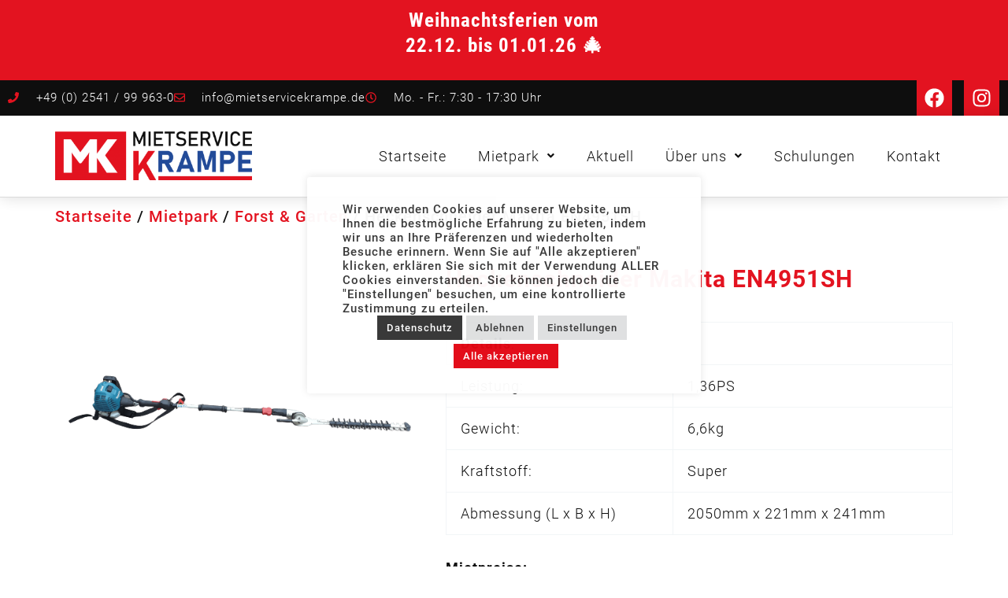

--- FILE ---
content_type: text/html; charset=UTF-8
request_url: https://mietservicekrampe.com/produkt/heckenschneider-makita-en4951sh/
body_size: 55662
content:
<!DOCTYPE html><html lang="de"><head><meta charset="UTF-8"><meta name="viewport" content="width=device-width, initial-scale=1"><link rel="profile" href="https://gmpg.org/xfn/11"><meta name='robots' content='index, follow, max-image-preview:large, max-snippet:-1, max-video-preview:-1' /><title>Heckenschneider Makita EN4951SH | Mietservice Krampe</title><link rel="canonical" href="https://mietservicekrampe.com/produkt/heckenschneider-makita-en4951sh/" /><meta property="og:locale" content="de_DE" /><meta property="og:type" content="article" /><meta property="og:title" content="Heckenschneider Makita EN4951SH | Mietservice Krampe" /><meta property="og:description" content="Leistung ca.: 1,36PS Gewicht ca. 6,6kg Kraftstoff: Super Abmessung (L x B x H): 2050mm x 221mm x 241mm" /><meta property="og:url" content="https://mietservicekrampe.com/produkt/heckenschneider-makita-en4951sh/" /><meta property="og:site_name" content="Mietservice Krampe" /><meta property="article:publisher" content="https://www.facebook.com/Mietservice-Krampe-292482894234194" /><meta property="article:modified_time" content="2023-03-14T17:11:38+00:00" /><meta property="og:image" content="https://mietservicekrampe.com/wp-content/uploads/2023/03/20180821_101044-removebg-preview.png" /><meta property="og:image:width" content="577" /><meta property="og:image:height" content="433" /><meta property="og:image:type" content="image/png" /><meta name="twitter:card" content="summary_large_image" /> <script type="application/ld+json" class="yoast-schema-graph">{"@context":"https://schema.org","@graph":[{"@type":"WebPage","@id":"https://mietservicekrampe.com/produkt/heckenschneider-makita-en4951sh/","url":"https://mietservicekrampe.com/produkt/heckenschneider-makita-en4951sh/","name":"Heckenschneider Makita EN4951SH | Mietservice Krampe","isPartOf":{"@id":"https://mietservicekrampe.com/#website"},"primaryImageOfPage":{"@id":"https://mietservicekrampe.com/produkt/heckenschneider-makita-en4951sh/#primaryimage"},"image":{"@id":"https://mietservicekrampe.com/produkt/heckenschneider-makita-en4951sh/#primaryimage"},"thumbnailUrl":"https://mietservicekrampe.com/wp-content/uploads/2023/03/20180821_101044-removebg-preview.png","datePublished":"2022-11-14T13:17:55+00:00","dateModified":"2023-03-14T17:11:38+00:00","breadcrumb":{"@id":"https://mietservicekrampe.com/produkt/heckenschneider-makita-en4951sh/#breadcrumb"},"inLanguage":"de","potentialAction":[{"@type":"ReadAction","target":["https://mietservicekrampe.com/produkt/heckenschneider-makita-en4951sh/"]}]},{"@type":"ImageObject","inLanguage":"de","@id":"https://mietservicekrampe.com/produkt/heckenschneider-makita-en4951sh/#primaryimage","url":"https://mietservicekrampe.com/wp-content/uploads/2023/03/20180821_101044-removebg-preview.png","contentUrl":"https://mietservicekrampe.com/wp-content/uploads/2023/03/20180821_101044-removebg-preview.png","width":577,"height":433},{"@type":"BreadcrumbList","@id":"https://mietservicekrampe.com/produkt/heckenschneider-makita-en4951sh/#breadcrumb","itemListElement":[{"@type":"ListItem","position":1,"name":"Startseite","item":"https://mietservicekrampe.com/"},{"@type":"ListItem","position":2,"name":"Mietpark","item":"https://mietservicekrampe.com/mietpark/"},{"@type":"ListItem","position":3,"name":"Heckenschneider Makita EN4951SH"}]},{"@type":"WebSite","@id":"https://mietservicekrampe.com/#website","url":"https://mietservicekrampe.com/","name":"Mietservice Krampe","description":"Mietgeräte für das Münsterland","publisher":{"@id":"https://mietservicekrampe.com/#organization"},"potentialAction":[{"@type":"SearchAction","target":{"@type":"EntryPoint","urlTemplate":"https://mietservicekrampe.com/?s={search_term_string}"},"query-input":{"@type":"PropertyValueSpecification","valueRequired":true,"valueName":"search_term_string"}}],"inLanguage":"de"},{"@type":"Organization","@id":"https://mietservicekrampe.com/#organization","name":"Mietservice Krampe","url":"https://mietservicekrampe.com/","logo":{"@type":"ImageObject","inLanguage":"de","@id":"https://mietservicekrampe.com/#/schema/logo/image/","url":"https://i0.wp.com/mietservicekrampe.com/wp-content/uploads/2022/07/Mietservice-Krampe_Logo_farbig_favicon_klein.png?fit=100%2C100&ssl=1","contentUrl":"https://i0.wp.com/mietservicekrampe.com/wp-content/uploads/2022/07/Mietservice-Krampe_Logo_farbig_favicon_klein.png?fit=100%2C100&ssl=1","width":100,"height":100,"caption":"Mietservice Krampe"},"image":{"@id":"https://mietservicekrampe.com/#/schema/logo/image/"},"sameAs":["https://www.facebook.com/Mietservice-Krampe-292482894234194","https://www.instagram.com/mietservicekrampe/"]}]}</script> <link rel="alternate" type="application/rss+xml" title="Mietservice Krampe &raquo; Feed" href="https://mietservicekrampe.com/feed/" /><link rel="alternate" type="application/rss+xml" title="Mietservice Krampe &raquo; Kommentar-Feed" href="https://mietservicekrampe.com/comments/feed/" /><link rel="alternate" title="oEmbed (JSON)" type="application/json+oembed" href="https://mietservicekrampe.com/wp-json/oembed/1.0/embed?url=https%3A%2F%2Fmietservicekrampe.com%2Fprodukt%2Fheckenschneider-makita-en4951sh%2F" /><link rel="alternate" title="oEmbed (XML)" type="text/xml+oembed" href="https://mietservicekrampe.com/wp-json/oembed/1.0/embed?url=https%3A%2F%2Fmietservicekrampe.com%2Fprodukt%2Fheckenschneider-makita-en4951sh%2F&#038;format=xml" /><style id='wp-img-auto-sizes-contain-inline-css'>img:is([sizes=auto i],[sizes^="auto," i]){contain-intrinsic-size:3000px 1500px}
/*# sourceURL=wp-img-auto-sizes-contain-inline-css */</style><link rel='stylesheet' id='astra-theme-css-css' href='https://mietservicekrampe.com/wp-content/themes/astra/assets/css/minified/main.min.css?ver=4.9.0' media='all' /><style id='astra-theme-css-inline-css'>:root{--ast-post-nav-space:0;--ast-container-default-xlg-padding:3em;--ast-container-default-lg-padding:3em;--ast-container-default-slg-padding:2em;--ast-container-default-md-padding:3em;--ast-container-default-sm-padding:3em;--ast-container-default-xs-padding:2.4em;--ast-container-default-xxs-padding:1.8em;--ast-code-block-background:#EEEEEE;--ast-comment-inputs-background:#FAFAFA;--ast-normal-container-width:1200px;--ast-narrow-container-width:750px;--ast-blog-title-font-weight:normal;--ast-blog-meta-weight:inherit;--ast-global-color-primary:var(--ast-global-color-5);--ast-global-color-secondary:var(--ast-global-color-4);--ast-global-color-alternate-background:var(--ast-global-color-7);--ast-global-color-subtle-background:var(--ast-global-color-6);--ast-bg-style-guide:#F8FAFC;--ast-shadow-style-guide:0px 0px 4px 0 #00000057;--ast-global-dark-bg-style:#fff;--ast-global-dark-lfs:#fbfbfb;--ast-widget-bg-color:#fafafa;--ast-wc-container-head-bg-color:#fbfbfb;--ast-title-layout-bg:#eeeeee;--ast-search-border-color:#e7e7e7;--ast-lifter-hover-bg:#e6e6e6;--ast-gallery-block-color:#000;--srfm-color-input-label:var(--ast-global-color-2);}html{font-size:93.75%;}a{color:var(--ast-global-color-0);}a:hover,a:focus{color:#164194;}body,button,input,select,textarea,.ast-button,.ast-custom-button{font-family:-apple-system,BlinkMacSystemFont,Segoe UI,Roboto,Oxygen-Sans,Ubuntu,Cantarell,Helvetica Neue,sans-serif;font-weight:inherit;font-size:15px;font-size:1rem;line-height:var(--ast-body-line-height,1.65em);}blockquote{color:var(--ast-global-color-3);}h1,.entry-content h1,h2,.entry-content h2,h3,.entry-content h3,h4,.entry-content h4,h5,.entry-content h5,h6,.entry-content h6,.site-title,.site-title a{font-weight:600;}.ast-site-identity .site-title a{color:var(--ast-global-color-2);}.site-title{font-size:35px;font-size:2.3333333333333rem;display:block;}.site-header .site-description{font-size:15px;font-size:1rem;display:none;}.entry-title{font-size:26px;font-size:1.7333333333333rem;}.archive .ast-article-post .ast-article-inner,.blog .ast-article-post .ast-article-inner,.archive .ast-article-post .ast-article-inner:hover,.blog .ast-article-post .ast-article-inner:hover{overflow:hidden;}h1,.entry-content h1{font-size:40px;font-size:2.6666666666667rem;font-weight:600;line-height:1.4em;}h2,.entry-content h2{font-size:32px;font-size:2.1333333333333rem;font-weight:600;line-height:1.3em;}h3,.entry-content h3{font-size:26px;font-size:1.7333333333333rem;font-weight:600;line-height:1.3em;}h4,.entry-content h4{font-size:24px;font-size:1.6rem;line-height:1.2em;font-weight:600;}h5,.entry-content h5{font-size:20px;font-size:1.3333333333333rem;line-height:1.2em;font-weight:600;}h6,.entry-content h6{font-size:16px;font-size:1.0666666666667rem;line-height:1.25em;font-weight:600;}::selection{background-color:var(--ast-global-color-0);color:#ffffff;}body,h1,.entry-title a,.entry-content h1,h2,.entry-content h2,h3,.entry-content h3,h4,.entry-content h4,h5,.entry-content h5,h6,.entry-content h6{color:var(--ast-global-color-3);}.tagcloud a:hover,.tagcloud a:focus,.tagcloud a.current-item{color:#ffffff;border-color:var(--ast-global-color-0);background-color:var(--ast-global-color-0);}input:focus,input[type="text"]:focus,input[type="email"]:focus,input[type="url"]:focus,input[type="password"]:focus,input[type="reset"]:focus,input[type="search"]:focus,textarea:focus{border-color:var(--ast-global-color-0);}input[type="radio"]:checked,input[type=reset],input[type="checkbox"]:checked,input[type="checkbox"]:hover:checked,input[type="checkbox"]:focus:checked,input[type=range]::-webkit-slider-thumb{border-color:var(--ast-global-color-0);background-color:var(--ast-global-color-0);box-shadow:none;}.site-footer a:hover + .post-count,.site-footer a:focus + .post-count{background:var(--ast-global-color-0);border-color:var(--ast-global-color-0);}.single .nav-links .nav-previous,.single .nav-links .nav-next{color:var(--ast-global-color-0);}.entry-meta,.entry-meta *{line-height:1.45;color:var(--ast-global-color-0);}.entry-meta a:not(.ast-button):hover,.entry-meta a:not(.ast-button):hover *,.entry-meta a:not(.ast-button):focus,.entry-meta a:not(.ast-button):focus *,.page-links > .page-link,.page-links .page-link:hover,.post-navigation a:hover{color:#164194;}#cat option,.secondary .calendar_wrap thead a,.secondary .calendar_wrap thead a:visited{color:var(--ast-global-color-0);}.secondary .calendar_wrap #today,.ast-progress-val span{background:var(--ast-global-color-0);}.secondary a:hover + .post-count,.secondary a:focus + .post-count{background:var(--ast-global-color-0);border-color:var(--ast-global-color-0);}.calendar_wrap #today > a{color:#ffffff;}.page-links .page-link,.single .post-navigation a{color:var(--ast-global-color-0);}.ast-search-menu-icon .search-form button.search-submit{padding:0 4px;}.ast-search-menu-icon form.search-form{padding-right:0;}.ast-search-menu-icon.slide-search input.search-field{width:0;}.ast-header-search .ast-search-menu-icon.ast-dropdown-active .search-form,.ast-header-search .ast-search-menu-icon.ast-dropdown-active .search-field:focus{transition:all 0.2s;}.search-form input.search-field:focus{outline:none;}.ast-archive-title{color:var(--ast-global-color-2);}.widget-title,.widget .wp-block-heading{font-size:21px;font-size:1.4rem;color:var(--ast-global-color-2);}.ast-single-post .entry-content a,.ast-comment-content a:not(.ast-comment-edit-reply-wrap a),.woocommerce-js .woocommerce-product-details__short-description a{text-decoration:underline;}.ast-single-post .wp-block-button .wp-block-button__link,.ast-single-post .elementor-button-wrapper .elementor-button,.ast-single-post .entry-content .uagb-tab a,.ast-single-post .entry-content .uagb-ifb-cta a,.ast-single-post .entry-content .wp-block-uagb-buttons a,.ast-single-post .entry-content .uabb-module-content a,.ast-single-post .entry-content .uagb-post-grid a,.ast-single-post .entry-content .uagb-timeline a,.ast-single-post .entry-content .uagb-toc__wrap a,.ast-single-post .entry-content .uagb-taxomony-box a,.ast-single-post .entry-content .woocommerce a,.entry-content .wp-block-latest-posts > li > a,.ast-single-post .entry-content .wp-block-file__button,li.ast-post-filter-single,.ast-single-post .wp-block-buttons .wp-block-button.is-style-outline .wp-block-button__link,.ast-single-post .ast-comment-content .comment-reply-link,.ast-single-post .ast-comment-content .comment-edit-link,.entry-content [CLASS*="wc-block"] .wc-block-components-button,.entry-content [CLASS*="wc-block"] .wc-block-components-totals-coupon-link,.entry-content [CLASS*="wc-block"] .wc-block-components-product-name{text-decoration:none;}.ast-search-menu-icon.slide-search a:focus-visible:focus-visible,.astra-search-icon:focus-visible,#close:focus-visible,a:focus-visible,.ast-menu-toggle:focus-visible,.site .skip-link:focus-visible,.wp-block-loginout input:focus-visible,.wp-block-search.wp-block-search__button-inside .wp-block-search__inside-wrapper,.ast-header-navigation-arrow:focus-visible,.woocommerce .wc-proceed-to-checkout > .checkout-button:focus-visible,.woocommerce .woocommerce-MyAccount-navigation ul li a:focus-visible,.ast-orders-table__row .ast-orders-table__cell:focus-visible,.woocommerce .woocommerce-order-details .order-again > .button:focus-visible,.woocommerce .woocommerce-message a.button.wc-forward:focus-visible,.woocommerce #minus_qty:focus-visible,.woocommerce #plus_qty:focus-visible,a#ast-apply-coupon:focus-visible,.woocommerce .woocommerce-info a:focus-visible,.woocommerce .astra-shop-summary-wrap a:focus-visible,.woocommerce a.wc-forward:focus-visible,#ast-apply-coupon:focus-visible,.woocommerce-js .woocommerce-mini-cart-item a.remove:focus-visible,#close:focus-visible,.button.search-submit:focus-visible,#search_submit:focus,.normal-search:focus-visible,.ast-header-account-wrap:focus-visible,.woocommerce .ast-on-card-button.ast-quick-view-trigger:focus{outline-style:dotted;outline-color:inherit;outline-width:thin;}input:focus,input[type="text"]:focus,input[type="email"]:focus,input[type="url"]:focus,input[type="password"]:focus,input[type="reset"]:focus,input[type="search"]:focus,input[type="number"]:focus,textarea:focus,.wp-block-search__input:focus,[data-section="section-header-mobile-trigger"] .ast-button-wrap .ast-mobile-menu-trigger-minimal:focus,.ast-mobile-popup-drawer.active .menu-toggle-close:focus,.woocommerce-ordering select.orderby:focus,#ast-scroll-top:focus,#coupon_code:focus,.woocommerce-page #comment:focus,.woocommerce #reviews #respond input#submit:focus,.woocommerce a.add_to_cart_button:focus,.woocommerce .button.single_add_to_cart_button:focus,.woocommerce .woocommerce-cart-form button:focus,.woocommerce .woocommerce-cart-form__cart-item .quantity .qty:focus,.woocommerce .woocommerce-billing-fields .woocommerce-billing-fields__field-wrapper .woocommerce-input-wrapper > .input-text:focus,.woocommerce #order_comments:focus,.woocommerce #place_order:focus,.woocommerce .woocommerce-address-fields .woocommerce-address-fields__field-wrapper .woocommerce-input-wrapper > .input-text:focus,.woocommerce .woocommerce-MyAccount-content form button:focus,.woocommerce .woocommerce-MyAccount-content .woocommerce-EditAccountForm .woocommerce-form-row .woocommerce-Input.input-text:focus,.woocommerce .ast-woocommerce-container .woocommerce-pagination ul.page-numbers li a:focus,body #content .woocommerce form .form-row .select2-container--default .select2-selection--single:focus,#ast-coupon-code:focus,.woocommerce.woocommerce-js .quantity input[type=number]:focus,.woocommerce-js .woocommerce-mini-cart-item .quantity input[type=number]:focus,.woocommerce p#ast-coupon-trigger:focus{border-style:dotted;border-color:inherit;border-width:thin;}input{outline:none;}.woocommerce-js input[type=text]:focus,.woocommerce-js input[type=email]:focus,.woocommerce-js textarea:focus,input[type=number]:focus,.comments-area textarea#comment:focus,.comments-area textarea#comment:active,.comments-area .ast-comment-formwrap input[type="text"]:focus,.comments-area .ast-comment-formwrap input[type="text"]:active{outline-style:unset;outline-color:inherit;outline-width:thin;}.ast-logo-title-inline .site-logo-img{padding-right:1em;}.site-logo-img img{ transition:all 0.2s linear;}body .ast-oembed-container *{position:absolute;top:0;width:100%;height:100%;left:0;}body .wp-block-embed-pocket-casts .ast-oembed-container *{position:unset;}.ast-single-post-featured-section + article {margin-top: 2em;}.site-content .ast-single-post-featured-section img {width: 100%;overflow: hidden;object-fit: cover;}.site > .ast-single-related-posts-container {margin-top: 0;}@media (min-width: 922px) {.ast-desktop .ast-container--narrow {max-width: var(--ast-narrow-container-width);margin: 0 auto;}}.ast-page-builder-template .hentry {margin: 0;}.ast-page-builder-template .site-content > .ast-container {max-width: 100%;padding: 0;}.ast-page-builder-template .site .site-content #primary {padding: 0;margin: 0;}.ast-page-builder-template .no-results {text-align: center;margin: 4em auto;}.ast-page-builder-template .ast-pagination {padding: 2em;}.ast-page-builder-template .entry-header.ast-no-title.ast-no-thumbnail {margin-top: 0;}.ast-page-builder-template .entry-header.ast-header-without-markup {margin-top: 0;margin-bottom: 0;}.ast-page-builder-template .entry-header.ast-no-title.ast-no-meta {margin-bottom: 0;}.ast-page-builder-template.single .post-navigation {padding-bottom: 2em;}.ast-page-builder-template.single-post .site-content > .ast-container {max-width: 100%;}.ast-page-builder-template .entry-header {margin-top: 2em;margin-left: auto;margin-right: auto;}.ast-single-post.ast-page-builder-template .site-main > article,.woocommerce.ast-page-builder-template .site-main {padding-top: 2em;padding-left: 20px;padding-right: 20px;}.ast-page-builder-template .ast-archive-description {margin: 2em auto 0;padding-left: 20px;padding-right: 20px;}.ast-page-builder-template .ast-row {margin-left: 0;margin-right: 0;}.single.ast-page-builder-template .entry-header + .entry-content,.single.ast-page-builder-template .ast-single-entry-banner + .site-content article .entry-content {margin-bottom: 2em;}@media(min-width: 921px) {.ast-page-builder-template.archive.ast-right-sidebar .ast-row article,.ast-page-builder-template.archive.ast-left-sidebar .ast-row article {padding-left: 0;padding-right: 0;}}@media (max-width:921.9px){#ast-desktop-header{display:none;}}@media (min-width:922px){#ast-mobile-header{display:none;}}@media( max-width: 420px ) {.single .nav-links .nav-previous,.single .nav-links .nav-next {width: 100%;text-align: center;}}.wp-block-buttons.aligncenter{justify-content:center;}@media (max-width:921px){.ast-theme-transparent-header #primary,.ast-theme-transparent-header #secondary{padding:0;}}@media (max-width:921px){.ast-plain-container.ast-no-sidebar #primary{padding:0;}}.ast-plain-container.ast-no-sidebar #primary{margin-top:0;margin-bottom:0;}@media (min-width:1200px){.ast-plain-container.ast-no-sidebar #primary{margin-top:60px;margin-bottom:60px;}}.wp-block-button.is-style-outline .wp-block-button__link{border-color:var(--ast-global-color-0);}div.wp-block-button.is-style-outline > .wp-block-button__link:not(.has-text-color),div.wp-block-button.wp-block-button__link.is-style-outline:not(.has-text-color){color:var(--ast-global-color-0);}.wp-block-button.is-style-outline .wp-block-button__link:hover,.wp-block-buttons .wp-block-button.is-style-outline .wp-block-button__link:focus,.wp-block-buttons .wp-block-button.is-style-outline > .wp-block-button__link:not(.has-text-color):hover,.wp-block-buttons .wp-block-button.wp-block-button__link.is-style-outline:not(.has-text-color):hover{color:#ffffff;background-color:#164194;border-color:#164194;}.post-page-numbers.current .page-link,.ast-pagination .page-numbers.current{color:#ffffff;border-color:var(--ast-global-color-0);background-color:var(--ast-global-color-0);}.wp-block-button.is-style-outline .wp-block-button__link.wp-element-button,.ast-outline-button{border-color:var(--ast-global-color-0);font-family:inherit;font-weight:inherit;line-height:1em;}.wp-block-buttons .wp-block-button.is-style-outline > .wp-block-button__link:not(.has-text-color),.wp-block-buttons .wp-block-button.wp-block-button__link.is-style-outline:not(.has-text-color),.ast-outline-button{color:var(--ast-global-color-0);}.wp-block-button.is-style-outline .wp-block-button__link:hover,.wp-block-buttons .wp-block-button.is-style-outline .wp-block-button__link:focus,.wp-block-buttons .wp-block-button.is-style-outline > .wp-block-button__link:not(.has-text-color):hover,.wp-block-buttons .wp-block-button.wp-block-button__link.is-style-outline:not(.has-text-color):hover,.ast-outline-button:hover,.ast-outline-button:focus,.wp-block-uagb-buttons-child .uagb-buttons-repeater.ast-outline-button:hover,.wp-block-uagb-buttons-child .uagb-buttons-repeater.ast-outline-button:focus{color:#ffffff;background-color:#164194;border-color:#164194;}.wp-block-button .wp-block-button__link.wp-element-button.is-style-outline:not(.has-background),.wp-block-button.is-style-outline>.wp-block-button__link.wp-element-button:not(.has-background),.ast-outline-button{background-color:transparent;}.entry-content[data-ast-blocks-layout] > figure{margin-bottom:1em;}h1.widget-title{font-weight:600;}h2.widget-title{font-weight:600;}h3.widget-title{font-weight:600;}#page{display:flex;flex-direction:column;min-height:100vh;}.ast-404-layout-1 h1.page-title{color:var(--ast-global-color-2);}.single .post-navigation a{line-height:1em;height:inherit;}.error-404 .page-sub-title{font-size:1.5rem;font-weight:inherit;}.search .site-content .content-area .search-form{margin-bottom:0;}#page .site-content{flex-grow:1;}.widget{margin-bottom:1.25em;}#secondary li{line-height:1.5em;}#secondary .wp-block-group h2{margin-bottom:0.7em;}#secondary h2{font-size:1.7rem;}.ast-separate-container .ast-article-post,.ast-separate-container .ast-article-single,.ast-separate-container .comment-respond{padding:3em;}.ast-separate-container .ast-article-single .ast-article-single{padding:0;}.ast-article-single .wp-block-post-template-is-layout-grid{padding-left:0;}.ast-separate-container .comments-title,.ast-narrow-container .comments-title{padding:1.5em 2em;}.ast-page-builder-template .comment-form-textarea,.ast-comment-formwrap .ast-grid-common-col{padding:0;}.ast-comment-formwrap{padding:0;display:inline-flex;column-gap:20px;width:100%;margin-left:0;margin-right:0;}.comments-area textarea#comment:focus,.comments-area textarea#comment:active,.comments-area .ast-comment-formwrap input[type="text"]:focus,.comments-area .ast-comment-formwrap input[type="text"]:active {box-shadow:none;outline:none;}.archive.ast-page-builder-template .entry-header{margin-top:2em;}.ast-page-builder-template .ast-comment-formwrap{width:100%;}.entry-title{margin-bottom:0.5em;}.ast-archive-description p{font-size:inherit;font-weight:inherit;line-height:inherit;}.ast-separate-container .ast-comment-list li.depth-1,.hentry{margin-bottom:2em;}@media (min-width:921px){.ast-left-sidebar.ast-page-builder-template #secondary,.archive.ast-right-sidebar.ast-page-builder-template .site-main{padding-left:20px;padding-right:20px;}}@media (max-width:544px){.ast-comment-formwrap.ast-row{column-gap:10px;display:inline-block;}#ast-commentform .ast-grid-common-col{position:relative;width:100%;}}@media (min-width:1201px){.ast-separate-container .ast-article-post,.ast-separate-container .ast-article-single,.ast-separate-container .ast-author-box,.ast-separate-container .ast-404-layout-1,.ast-separate-container .no-results{padding:3em;}}@media (max-width:921px){.ast-separate-container #primary,.ast-separate-container #secondary{padding:1.5em 0;}#primary,#secondary{padding:1.5em 0;margin:0;}.ast-left-sidebar #content > .ast-container{display:flex;flex-direction:column-reverse;width:100%;}}@media (min-width:922px){.ast-separate-container.ast-right-sidebar #primary,.ast-separate-container.ast-left-sidebar #primary{border:0;}.search-no-results.ast-separate-container #primary{margin-bottom:4em;}}.wp-block-button .wp-block-button__link{color:#ffffff;}.wp-block-button .wp-block-button__link:hover,.wp-block-button .wp-block-button__link:focus{color:#ffffff;background-color:#164194;border-color:#164194;}.elementor-widget-heading h1.elementor-heading-title{line-height:1.4em;}.elementor-widget-heading h2.elementor-heading-title{line-height:1.3em;}.elementor-widget-heading h3.elementor-heading-title{line-height:1.3em;}.elementor-widget-heading h4.elementor-heading-title{line-height:1.2em;}.elementor-widget-heading h5.elementor-heading-title{line-height:1.2em;}.elementor-widget-heading h6.elementor-heading-title{line-height:1.25em;}.wp-block-button .wp-block-button__link,.wp-block-search .wp-block-search__button,body .wp-block-file .wp-block-file__button{border-color:var(--ast-global-color-0);background-color:var(--ast-global-color-0);color:#ffffff;font-family:inherit;font-weight:inherit;line-height:1em;padding-top:15px;padding-right:30px;padding-bottom:15px;padding-left:30px;}@media (max-width:921px){.wp-block-button .wp-block-button__link,.wp-block-search .wp-block-search__button,body .wp-block-file .wp-block-file__button{padding-top:14px;padding-right:28px;padding-bottom:14px;padding-left:28px;}}@media (max-width:544px){.wp-block-button .wp-block-button__link,.wp-block-search .wp-block-search__button,body .wp-block-file .wp-block-file__button{padding-top:12px;padding-right:24px;padding-bottom:12px;padding-left:24px;}}.menu-toggle,button,.ast-button,.ast-custom-button,.button,input#submit,input[type="button"],input[type="submit"],input[type="reset"],form[CLASS*="wp-block-search__"].wp-block-search .wp-block-search__inside-wrapper .wp-block-search__button,body .wp-block-file .wp-block-file__button,.search .search-submit{border-style:solid;border-top-width:0;border-right-width:0;border-left-width:0;border-bottom-width:0;color:#ffffff;border-color:var(--ast-global-color-0);background-color:var(--ast-global-color-0);padding-top:15px;padding-right:30px;padding-bottom:15px;padding-left:30px;font-family:inherit;font-weight:inherit;line-height:1em;}button:focus,.menu-toggle:hover,button:hover,.ast-button:hover,.ast-custom-button:hover .button:hover,.ast-custom-button:hover ,input[type=reset]:hover,input[type=reset]:focus,input#submit:hover,input#submit:focus,input[type="button"]:hover,input[type="button"]:focus,input[type="submit"]:hover,input[type="submit"]:focus,form[CLASS*="wp-block-search__"].wp-block-search .wp-block-search__inside-wrapper .wp-block-search__button:hover,form[CLASS*="wp-block-search__"].wp-block-search .wp-block-search__inside-wrapper .wp-block-search__button:focus,body .wp-block-file .wp-block-file__button:hover,body .wp-block-file .wp-block-file__button:focus{color:#ffffff;background-color:#164194;border-color:#164194;}form[CLASS*="wp-block-search__"].wp-block-search .wp-block-search__inside-wrapper .wp-block-search__button.has-icon{padding-top:calc(15px - 3px);padding-right:calc(30px - 3px);padding-bottom:calc(15px - 3px);padding-left:calc(30px - 3px);}@media (max-width:921px){.menu-toggle,button,.ast-button,.ast-custom-button,.button,input#submit,input[type="button"],input[type="submit"],input[type="reset"],form[CLASS*="wp-block-search__"].wp-block-search .wp-block-search__inside-wrapper .wp-block-search__button,body .wp-block-file .wp-block-file__button,.search .search-submit{padding-top:14px;padding-right:28px;padding-bottom:14px;padding-left:28px;}}@media (max-width:544px){.menu-toggle,button,.ast-button,.ast-custom-button,.button,input#submit,input[type="button"],input[type="submit"],input[type="reset"],form[CLASS*="wp-block-search__"].wp-block-search .wp-block-search__inside-wrapper .wp-block-search__button,body .wp-block-file .wp-block-file__button,.search .search-submit{padding-top:12px;padding-right:24px;padding-bottom:12px;padding-left:24px;}}@media (max-width:921px){.ast-mobile-header-stack .main-header-bar .ast-search-menu-icon{display:inline-block;}.ast-header-break-point.ast-header-custom-item-outside .ast-mobile-header-stack .main-header-bar .ast-search-icon{margin:0;}.ast-comment-avatar-wrap img{max-width:2.5em;}.ast-comment-meta{padding:0 1.8888em 1.3333em;}.ast-separate-container .ast-comment-list li.depth-1{padding:1.5em 2.14em;}.ast-separate-container .comment-respond{padding:2em 2.14em;}}@media (min-width:544px){.ast-container{max-width:100%;}}@media (max-width:544px){.ast-separate-container .ast-article-post,.ast-separate-container .ast-article-single,.ast-separate-container .comments-title,.ast-separate-container .ast-archive-description{padding:1.5em 1em;}.ast-separate-container #content .ast-container{padding-left:0.54em;padding-right:0.54em;}.ast-separate-container .ast-comment-list .bypostauthor{padding:.5em;}.ast-search-menu-icon.ast-dropdown-active .search-field{width:170px;}} #ast-mobile-header .ast-site-header-cart-li a{pointer-events:none;}@media (min-width:545px){.ast-page-builder-template .comments-area,.single.ast-page-builder-template .entry-header,.single.ast-page-builder-template .post-navigation,.single.ast-page-builder-template .ast-single-related-posts-container{max-width:1240px;margin-left:auto;margin-right:auto;}}.ast-separate-container{background-color:var(--ast-global-color-4);}@media (max-width:921px){.site-title{display:block;}.site-header .site-description{display:none;}h1,.entry-content h1{font-size:30px;}h2,.entry-content h2{font-size:25px;}h3,.entry-content h3{font-size:20px;}}@media (max-width:544px){.site-title{display:block;}.site-header .site-description{display:none;}h1,.entry-content h1{font-size:30px;}h2,.entry-content h2{font-size:25px;}h3,.entry-content h3{font-size:20px;}}@media (max-width:921px){html{font-size:85.5%;}}@media (max-width:544px){html{font-size:85.5%;}}@media (min-width:922px){.ast-container{max-width:1240px;}}@media (min-width:922px){.site-content .ast-container{display:flex;}}@media (max-width:921px){.site-content .ast-container{flex-direction:column;}}@media (min-width:922px){.main-header-menu .sub-menu .menu-item.ast-left-align-sub-menu:hover > .sub-menu,.main-header-menu .sub-menu .menu-item.ast-left-align-sub-menu.focus > .sub-menu{margin-left:-0px;}}.site .comments-area{padding-bottom:3em;}.wp-block-file {display: flex;align-items: center;flex-wrap: wrap;justify-content: space-between;}.wp-block-pullquote {border: none;}.wp-block-pullquote blockquote::before {content: "\201D";font-family: "Helvetica",sans-serif;display: flex;transform: rotate( 180deg );font-size: 6rem;font-style: normal;line-height: 1;font-weight: bold;align-items: center;justify-content: center;}.has-text-align-right > blockquote::before {justify-content: flex-start;}.has-text-align-left > blockquote::before {justify-content: flex-end;}figure.wp-block-pullquote.is-style-solid-color blockquote {max-width: 100%;text-align: inherit;}:root {--wp--custom--ast-default-block-top-padding: 3em;--wp--custom--ast-default-block-right-padding: 3em;--wp--custom--ast-default-block-bottom-padding: 3em;--wp--custom--ast-default-block-left-padding: 3em;--wp--custom--ast-container-width: 1200px;--wp--custom--ast-content-width-size: 1200px;--wp--custom--ast-wide-width-size: calc(1200px + var(--wp--custom--ast-default-block-left-padding) + var(--wp--custom--ast-default-block-right-padding));}.ast-narrow-container {--wp--custom--ast-content-width-size: 750px;--wp--custom--ast-wide-width-size: 750px;}@media(max-width: 921px) {:root {--wp--custom--ast-default-block-top-padding: 3em;--wp--custom--ast-default-block-right-padding: 2em;--wp--custom--ast-default-block-bottom-padding: 3em;--wp--custom--ast-default-block-left-padding: 2em;}}@media(max-width: 544px) {:root {--wp--custom--ast-default-block-top-padding: 3em;--wp--custom--ast-default-block-right-padding: 1.5em;--wp--custom--ast-default-block-bottom-padding: 3em;--wp--custom--ast-default-block-left-padding: 1.5em;}}.entry-content > .wp-block-group,.entry-content > .wp-block-cover,.entry-content > .wp-block-columns {padding-top: var(--wp--custom--ast-default-block-top-padding);padding-right: var(--wp--custom--ast-default-block-right-padding);padding-bottom: var(--wp--custom--ast-default-block-bottom-padding);padding-left: var(--wp--custom--ast-default-block-left-padding);}.ast-plain-container.ast-no-sidebar .entry-content > .alignfull,.ast-page-builder-template .ast-no-sidebar .entry-content > .alignfull {margin-left: calc( -50vw + 50%);margin-right: calc( -50vw + 50%);max-width: 100vw;width: 100vw;}.ast-plain-container.ast-no-sidebar .entry-content .alignfull .alignfull,.ast-page-builder-template.ast-no-sidebar .entry-content .alignfull .alignfull,.ast-plain-container.ast-no-sidebar .entry-content .alignfull .alignwide,.ast-page-builder-template.ast-no-sidebar .entry-content .alignfull .alignwide,.ast-plain-container.ast-no-sidebar .entry-content .alignwide .alignfull,.ast-page-builder-template.ast-no-sidebar .entry-content .alignwide .alignfull,.ast-plain-container.ast-no-sidebar .entry-content .alignwide .alignwide,.ast-page-builder-template.ast-no-sidebar .entry-content .alignwide .alignwide,.ast-plain-container.ast-no-sidebar .entry-content .wp-block-column .alignfull,.ast-page-builder-template.ast-no-sidebar .entry-content .wp-block-column .alignfull,.ast-plain-container.ast-no-sidebar .entry-content .wp-block-column .alignwide,.ast-page-builder-template.ast-no-sidebar .entry-content .wp-block-column .alignwide {margin-left: auto;margin-right: auto;width: 100%;}[data-ast-blocks-layout] .wp-block-separator:not(.is-style-dots) {height: 0;}[data-ast-blocks-layout] .wp-block-separator {margin: 20px auto;}[data-ast-blocks-layout] .wp-block-separator:not(.is-style-wide):not(.is-style-dots) {max-width: 100px;}[data-ast-blocks-layout] .wp-block-separator.has-background {padding: 0;}.entry-content[data-ast-blocks-layout] > * {max-width: var(--wp--custom--ast-content-width-size);margin-left: auto;margin-right: auto;}.entry-content[data-ast-blocks-layout] > .alignwide {max-width: var(--wp--custom--ast-wide-width-size);}.entry-content[data-ast-blocks-layout] .alignfull {max-width: none;}.entry-content .wp-block-columns {margin-bottom: 0;}blockquote {margin: 1.5em;border-color: rgba(0,0,0,0.05);}.wp-block-quote:not(.has-text-align-right):not(.has-text-align-center) {border-left: 5px solid rgba(0,0,0,0.05);}.has-text-align-right > blockquote,blockquote.has-text-align-right {border-right: 5px solid rgba(0,0,0,0.05);}.has-text-align-left > blockquote,blockquote.has-text-align-left {border-left: 5px solid rgba(0,0,0,0.05);}.wp-block-site-tagline,.wp-block-latest-posts .read-more {margin-top: 15px;}.wp-block-loginout p label {display: block;}.wp-block-loginout p:not(.login-remember):not(.login-submit) input {width: 100%;}.wp-block-loginout input:focus {border-color: transparent;}.wp-block-loginout input:focus {outline: thin dotted;}.entry-content .wp-block-media-text .wp-block-media-text__content {padding: 0 0 0 8%;}.entry-content .wp-block-media-text.has-media-on-the-right .wp-block-media-text__content {padding: 0 8% 0 0;}.entry-content .wp-block-media-text.has-background .wp-block-media-text__content {padding: 8%;}.entry-content .wp-block-cover:not([class*="background-color"]):not(.has-text-color.has-link-color) .wp-block-cover__inner-container,.entry-content .wp-block-cover:not([class*="background-color"]) .wp-block-cover-image-text,.entry-content .wp-block-cover:not([class*="background-color"]) .wp-block-cover-text,.entry-content .wp-block-cover-image:not([class*="background-color"]) .wp-block-cover__inner-container,.entry-content .wp-block-cover-image:not([class*="background-color"]) .wp-block-cover-image-text,.entry-content .wp-block-cover-image:not([class*="background-color"]) .wp-block-cover-text {color: var(--ast-global-color-primary,var(--ast-global-color-5));}.wp-block-loginout .login-remember input {width: 1.1rem;height: 1.1rem;margin: 0 5px 4px 0;vertical-align: middle;}.wp-block-latest-posts > li > *:first-child,.wp-block-latest-posts:not(.is-grid) > li:first-child {margin-top: 0;}.entry-content > .wp-block-buttons,.entry-content > .wp-block-uagb-buttons {margin-bottom: 1.5em;}.wp-block-search__inside-wrapper .wp-block-search__input {padding: 0 10px;color: var(--ast-global-color-3);background: var(--ast-global-color-primary,var(--ast-global-color-5));border-color: var(--ast-border-color);}.wp-block-latest-posts .read-more {margin-bottom: 1.5em;}.wp-block-search__no-button .wp-block-search__inside-wrapper .wp-block-search__input {padding-top: 5px;padding-bottom: 5px;}.wp-block-latest-posts .wp-block-latest-posts__post-date,.wp-block-latest-posts .wp-block-latest-posts__post-author {font-size: 1rem;}.wp-block-latest-posts > li > *,.wp-block-latest-posts:not(.is-grid) > li {margin-top: 12px;margin-bottom: 12px;}.ast-page-builder-template .entry-content[data-ast-blocks-layout] > *,.ast-page-builder-template .entry-content[data-ast-blocks-layout] > .alignfull:not(.wp-block-group):not(.uagb-is-root-container) > * {max-width: none;}.ast-page-builder-template .entry-content[data-ast-blocks-layout] > .alignwide:not(.uagb-is-root-container) > * {max-width: var(--wp--custom--ast-wide-width-size);}.ast-page-builder-template .entry-content[data-ast-blocks-layout] > .inherit-container-width > *,.ast-page-builder-template .entry-content[data-ast-blocks-layout] > *:not(.wp-block-group):not(.uagb-is-root-container) > *,.entry-content[data-ast-blocks-layout] > .wp-block-cover .wp-block-cover__inner-container {max-width: var(--wp--custom--ast-content-width-size) ;margin-left: auto;margin-right: auto;}.entry-content[data-ast-blocks-layout] .wp-block-cover:not(.alignleft):not(.alignright) {width: auto;}@media(max-width: 1200px) {.ast-separate-container .entry-content > .alignfull,.ast-separate-container .entry-content[data-ast-blocks-layout] > .alignwide,.ast-plain-container .entry-content[data-ast-blocks-layout] > .alignwide,.ast-plain-container .entry-content .alignfull {margin-left: calc(-1 * min(var(--ast-container-default-xlg-padding),20px)) ;margin-right: calc(-1 * min(var(--ast-container-default-xlg-padding),20px));}}@media(min-width: 1201px) {.ast-separate-container .entry-content > .alignfull {margin-left: calc(-1 * var(--ast-container-default-xlg-padding) );margin-right: calc(-1 * var(--ast-container-default-xlg-padding) );}.ast-separate-container .entry-content[data-ast-blocks-layout] > .alignwide,.ast-plain-container .entry-content[data-ast-blocks-layout] > .alignwide {margin-left: calc(-1 * var(--wp--custom--ast-default-block-left-padding) );margin-right: calc(-1 * var(--wp--custom--ast-default-block-right-padding) );}}@media(min-width: 921px) {.ast-separate-container .entry-content .wp-block-group.alignwide:not(.inherit-container-width) > :where(:not(.alignleft):not(.alignright)),.ast-plain-container .entry-content .wp-block-group.alignwide:not(.inherit-container-width) > :where(:not(.alignleft):not(.alignright)) {max-width: calc( var(--wp--custom--ast-content-width-size) + 80px );}.ast-plain-container.ast-right-sidebar .entry-content[data-ast-blocks-layout] .alignfull,.ast-plain-container.ast-left-sidebar .entry-content[data-ast-blocks-layout] .alignfull {margin-left: -60px;margin-right: -60px;}}@media(min-width: 544px) {.entry-content > .alignleft {margin-right: 20px;}.entry-content > .alignright {margin-left: 20px;}}@media (max-width:544px){.wp-block-columns .wp-block-column:not(:last-child){margin-bottom:20px;}.wp-block-latest-posts{margin:0;}}@media( max-width: 600px ) {.entry-content .wp-block-media-text .wp-block-media-text__content,.entry-content .wp-block-media-text.has-media-on-the-right .wp-block-media-text__content {padding: 8% 0 0;}.entry-content .wp-block-media-text.has-background .wp-block-media-text__content {padding: 8%;}}.ast-narrow-container .site-content .wp-block-uagb-image--align-full .wp-block-uagb-image__figure {max-width: 100%;margin-left: auto;margin-right: auto;}:root .has-ast-global-color-0-color{color:var(--ast-global-color-0);}:root .has-ast-global-color-0-background-color{background-color:var(--ast-global-color-0);}:root .wp-block-button .has-ast-global-color-0-color{color:var(--ast-global-color-0);}:root .wp-block-button .has-ast-global-color-0-background-color{background-color:var(--ast-global-color-0);}:root .has-ast-global-color-1-color{color:var(--ast-global-color-1);}:root .has-ast-global-color-1-background-color{background-color:var(--ast-global-color-1);}:root .wp-block-button .has-ast-global-color-1-color{color:var(--ast-global-color-1);}:root .wp-block-button .has-ast-global-color-1-background-color{background-color:var(--ast-global-color-1);}:root .has-ast-global-color-2-color{color:var(--ast-global-color-2);}:root .has-ast-global-color-2-background-color{background-color:var(--ast-global-color-2);}:root .wp-block-button .has-ast-global-color-2-color{color:var(--ast-global-color-2);}:root .wp-block-button .has-ast-global-color-2-background-color{background-color:var(--ast-global-color-2);}:root .has-ast-global-color-3-color{color:var(--ast-global-color-3);}:root .has-ast-global-color-3-background-color{background-color:var(--ast-global-color-3);}:root .wp-block-button .has-ast-global-color-3-color{color:var(--ast-global-color-3);}:root .wp-block-button .has-ast-global-color-3-background-color{background-color:var(--ast-global-color-3);}:root .has-ast-global-color-4-color{color:var(--ast-global-color-4);}:root .has-ast-global-color-4-background-color{background-color:var(--ast-global-color-4);}:root .wp-block-button .has-ast-global-color-4-color{color:var(--ast-global-color-4);}:root .wp-block-button .has-ast-global-color-4-background-color{background-color:var(--ast-global-color-4);}:root .has-ast-global-color-5-color{color:var(--ast-global-color-5);}:root .has-ast-global-color-5-background-color{background-color:var(--ast-global-color-5);}:root .wp-block-button .has-ast-global-color-5-color{color:var(--ast-global-color-5);}:root .wp-block-button .has-ast-global-color-5-background-color{background-color:var(--ast-global-color-5);}:root .has-ast-global-color-6-color{color:var(--ast-global-color-6);}:root .has-ast-global-color-6-background-color{background-color:var(--ast-global-color-6);}:root .wp-block-button .has-ast-global-color-6-color{color:var(--ast-global-color-6);}:root .wp-block-button .has-ast-global-color-6-background-color{background-color:var(--ast-global-color-6);}:root .has-ast-global-color-7-color{color:var(--ast-global-color-7);}:root .has-ast-global-color-7-background-color{background-color:var(--ast-global-color-7);}:root .wp-block-button .has-ast-global-color-7-color{color:var(--ast-global-color-7);}:root .wp-block-button .has-ast-global-color-7-background-color{background-color:var(--ast-global-color-7);}:root .has-ast-global-color-8-color{color:var(--ast-global-color-8);}:root .has-ast-global-color-8-background-color{background-color:var(--ast-global-color-8);}:root .wp-block-button .has-ast-global-color-8-color{color:var(--ast-global-color-8);}:root .wp-block-button .has-ast-global-color-8-background-color{background-color:var(--ast-global-color-8);}:root{--ast-global-color-0:#e30613;--ast-global-color-1:#3a3a3a;--ast-global-color-2:#3a3a3a;--ast-global-color-3:#4B4F58;--ast-global-color-4:#F5F5F5;--ast-global-color-5:#FFFFFF;--ast-global-color-6:#F2F5F7;--ast-global-color-7:#424242;--ast-global-color-8:#000000;}:root {--ast-border-color : var(--ast-global-color-6);}.ast-breadcrumbs .trail-browse,.ast-breadcrumbs .trail-items,.ast-breadcrumbs .trail-items li{display:inline-block;margin:0;padding:0;border:none;background:inherit;text-indent:0;text-decoration:none;}.ast-breadcrumbs .trail-browse{font-size:inherit;font-style:inherit;font-weight:inherit;color:inherit;}.ast-breadcrumbs .trail-items{list-style:none;}.trail-items li::after{padding:0 0.3em;content:"\00bb";}.trail-items li:last-of-type::after{display:none;}h1,.entry-content h1,h2,.entry-content h2,h3,.entry-content h3,h4,.entry-content h4,h5,.entry-content h5,h6,.entry-content h6{color:var(--ast-global-color-2);}.entry-title a{color:var(--ast-global-color-2);}@media (max-width:921px){.ast-builder-grid-row-container.ast-builder-grid-row-tablet-3-firstrow .ast-builder-grid-row > *:first-child,.ast-builder-grid-row-container.ast-builder-grid-row-tablet-3-lastrow .ast-builder-grid-row > *:last-child{grid-column:1 / -1;}}@media (max-width:544px){.ast-builder-grid-row-container.ast-builder-grid-row-mobile-3-firstrow .ast-builder-grid-row > *:first-child,.ast-builder-grid-row-container.ast-builder-grid-row-mobile-3-lastrow .ast-builder-grid-row > *:last-child{grid-column:1 / -1;}}.ast-builder-layout-element[data-section="title_tagline"]{display:flex;}@media (max-width:921px){.ast-header-break-point .ast-builder-layout-element[data-section="title_tagline"]{display:flex;}}@media (max-width:544px){.ast-header-break-point .ast-builder-layout-element[data-section="title_tagline"]{display:flex;}}.ast-builder-menu-1{font-family:inherit;font-weight:inherit;}.ast-builder-menu-1 .sub-menu,.ast-builder-menu-1 .inline-on-mobile .sub-menu{border-top-width:2px;border-bottom-width:0px;border-right-width:0px;border-left-width:0px;border-color:var(--ast-global-color-0);border-style:solid;}.ast-builder-menu-1 .sub-menu .sub-menu{top:-2px;}.ast-builder-menu-1 .main-header-menu > .menu-item > .sub-menu,.ast-builder-menu-1 .main-header-menu > .menu-item > .astra-full-megamenu-wrapper{margin-top:0px;}.ast-desktop .ast-builder-menu-1 .main-header-menu > .menu-item > .sub-menu:before,.ast-desktop .ast-builder-menu-1 .main-header-menu > .menu-item > .astra-full-megamenu-wrapper:before{height:calc( 0px + 2px + 5px );}.ast-desktop .ast-builder-menu-1 .menu-item .sub-menu .menu-link{border-style:none;}@media (max-width:921px){.ast-header-break-point .ast-builder-menu-1 .menu-item.menu-item-has-children > .ast-menu-toggle{top:0;}.ast-builder-menu-1 .inline-on-mobile .menu-item.menu-item-has-children > .ast-menu-toggle{right:-15px;}.ast-builder-menu-1 .menu-item-has-children > .menu-link:after{content:unset;}.ast-builder-menu-1 .main-header-menu > .menu-item > .sub-menu,.ast-builder-menu-1 .main-header-menu > .menu-item > .astra-full-megamenu-wrapper{margin-top:0;}}@media (max-width:544px){.ast-header-break-point .ast-builder-menu-1 .menu-item.menu-item-has-children > .ast-menu-toggle{top:0;}.ast-builder-menu-1 .main-header-menu > .menu-item > .sub-menu,.ast-builder-menu-1 .main-header-menu > .menu-item > .astra-full-megamenu-wrapper{margin-top:0;}}.ast-builder-menu-1{display:flex;}@media (max-width:921px){.ast-header-break-point .ast-builder-menu-1{display:flex;}}@media (max-width:544px){.ast-header-break-point .ast-builder-menu-1{display:flex;}}.site-below-footer-wrap{padding-top:20px;padding-bottom:20px;}.site-below-footer-wrap[data-section="section-below-footer-builder"]{background-color:var( --ast-global-color-primary,--ast-global-color-4 );min-height:80px;border-style:solid;border-width:0px;border-top-width:1px;border-top-color:var(--ast-global-color-subtle-background,--ast-global-color-6);}.site-below-footer-wrap[data-section="section-below-footer-builder"] .ast-builder-grid-row{max-width:1200px;min-height:80px;margin-left:auto;margin-right:auto;}.site-below-footer-wrap[data-section="section-below-footer-builder"] .ast-builder-grid-row,.site-below-footer-wrap[data-section="section-below-footer-builder"] .site-footer-section{align-items:flex-start;}.site-below-footer-wrap[data-section="section-below-footer-builder"].ast-footer-row-inline .site-footer-section{display:flex;margin-bottom:0;}.ast-builder-grid-row-full .ast-builder-grid-row{grid-template-columns:1fr;}@media (max-width:921px){.site-below-footer-wrap[data-section="section-below-footer-builder"].ast-footer-row-tablet-inline .site-footer-section{display:flex;margin-bottom:0;}.site-below-footer-wrap[data-section="section-below-footer-builder"].ast-footer-row-tablet-stack .site-footer-section{display:block;margin-bottom:10px;}.ast-builder-grid-row-container.ast-builder-grid-row-tablet-full .ast-builder-grid-row{grid-template-columns:1fr;}}@media (max-width:544px){.site-below-footer-wrap[data-section="section-below-footer-builder"].ast-footer-row-mobile-inline .site-footer-section{display:flex;margin-bottom:0;}.site-below-footer-wrap[data-section="section-below-footer-builder"].ast-footer-row-mobile-stack .site-footer-section{display:block;margin-bottom:10px;}.ast-builder-grid-row-container.ast-builder-grid-row-mobile-full .ast-builder-grid-row{grid-template-columns:1fr;}}.site-below-footer-wrap[data-section="section-below-footer-builder"]{display:grid;}@media (max-width:921px){.ast-header-break-point .site-below-footer-wrap[data-section="section-below-footer-builder"]{display:grid;}}@media (max-width:544px){.ast-header-break-point .site-below-footer-wrap[data-section="section-below-footer-builder"]{display:grid;}}.ast-footer-copyright{text-align:center;}.ast-footer-copyright {color:var(--ast-global-color-3);}@media (max-width:921px){.ast-footer-copyright{text-align:center;}}@media (max-width:544px){.ast-footer-copyright{text-align:center;}}.ast-footer-copyright.ast-builder-layout-element{display:flex;}@media (max-width:921px){.ast-header-break-point .ast-footer-copyright.ast-builder-layout-element{display:flex;}}@media (max-width:544px){.ast-header-break-point .ast-footer-copyright.ast-builder-layout-element{display:flex;}}.footer-widget-area.widget-area.site-footer-focus-item{width:auto;}.ast-footer-row-inline .footer-widget-area.widget-area.site-footer-focus-item{width:100%;}.elementor-posts-container [CLASS*="ast-width-"]{width:100%;}.elementor-template-full-width .ast-container{display:block;}.elementor-screen-only,.screen-reader-text,.screen-reader-text span,.ui-helper-hidden-accessible{top:0 !important;}@media (max-width:544px){.elementor-element .elementor-wc-products .woocommerce[class*="columns-"] ul.products li.product{width:auto;margin:0;}.elementor-element .woocommerce .woocommerce-result-count{float:none;}}.ast-header-break-point .main-header-bar{border-bottom-width:1px;}@media (min-width:922px){.main-header-bar{border-bottom-width:1px;}}.main-header-menu .menu-item, #astra-footer-menu .menu-item, .main-header-bar .ast-masthead-custom-menu-items{-js-display:flex;display:flex;-webkit-box-pack:center;-webkit-justify-content:center;-moz-box-pack:center;-ms-flex-pack:center;justify-content:center;-webkit-box-orient:vertical;-webkit-box-direction:normal;-webkit-flex-direction:column;-moz-box-orient:vertical;-moz-box-direction:normal;-ms-flex-direction:column;flex-direction:column;}.main-header-menu > .menu-item > .menu-link, #astra-footer-menu > .menu-item > .menu-link{height:100%;-webkit-box-align:center;-webkit-align-items:center;-moz-box-align:center;-ms-flex-align:center;align-items:center;-js-display:flex;display:flex;}.ast-header-break-point .main-navigation ul .menu-item .menu-link .icon-arrow:first-of-type svg{top:.2em;margin-top:0px;margin-left:0px;width:.65em;transform:translate(0, -2px) rotateZ(270deg);}.ast-mobile-popup-content .ast-submenu-expanded > .ast-menu-toggle{transform:rotateX(180deg);overflow-y:auto;}@media (min-width:922px){.ast-builder-menu .main-navigation > ul > li:last-child a{margin-right:0;}}.ast-separate-container .ast-article-inner{background-color:transparent;background-image:none;}.ast-separate-container .ast-article-post{background-color:var(--ast-global-color-5);background-image:none;}@media (max-width:921px){.ast-separate-container .ast-article-post{background-color:var(--ast-global-color-5);background-image:none;}}@media (max-width:544px){.ast-separate-container .ast-article-post{background-color:var(--ast-global-color-5);background-image:none;}}.ast-separate-container .ast-article-single:not(.ast-related-post), .woocommerce.ast-separate-container .ast-woocommerce-container, .ast-separate-container .error-404, .ast-separate-container .no-results, .single.ast-separate-container .site-main .ast-author-meta, .ast-separate-container .related-posts-title-wrapper,.ast-separate-container .comments-count-wrapper, .ast-box-layout.ast-plain-container .site-content,.ast-padded-layout.ast-plain-container .site-content, .ast-separate-container .ast-archive-description, .ast-separate-container .comments-area .comment-respond, .ast-separate-container .comments-area .ast-comment-list li, .ast-separate-container .comments-area .comments-title{background-color:var(--ast-global-color-5);background-image:none;}@media (max-width:921px){.ast-separate-container .ast-article-single:not(.ast-related-post), .woocommerce.ast-separate-container .ast-woocommerce-container, .ast-separate-container .error-404, .ast-separate-container .no-results, .single.ast-separate-container .site-main .ast-author-meta, .ast-separate-container .related-posts-title-wrapper,.ast-separate-container .comments-count-wrapper, .ast-box-layout.ast-plain-container .site-content,.ast-padded-layout.ast-plain-container .site-content, .ast-separate-container .ast-archive-description{background-color:var(--ast-global-color-5);background-image:none;}}@media (max-width:544px){.ast-separate-container .ast-article-single:not(.ast-related-post), .woocommerce.ast-separate-container .ast-woocommerce-container, .ast-separate-container .error-404, .ast-separate-container .no-results, .single.ast-separate-container .site-main .ast-author-meta, .ast-separate-container .related-posts-title-wrapper,.ast-separate-container .comments-count-wrapper, .ast-box-layout.ast-plain-container .site-content,.ast-padded-layout.ast-plain-container .site-content, .ast-separate-container .ast-archive-description{background-color:var(--ast-global-color-5);background-image:none;}}.ast-separate-container.ast-two-container #secondary .widget{background-color:var(--ast-global-color-5);background-image:none;}@media (max-width:921px){.ast-separate-container.ast-two-container #secondary .widget{background-color:var(--ast-global-color-5);background-image:none;}}@media (max-width:544px){.ast-separate-container.ast-two-container #secondary .widget{background-color:var(--ast-global-color-5);background-image:none;}}.ast-plain-container, .ast-page-builder-template{background-color:var(--ast-global-color-5);background-image:none;}@media (max-width:921px){.ast-plain-container, .ast-page-builder-template{background-color:var(--ast-global-color-5);background-image:none;}}@media (max-width:544px){.ast-plain-container, .ast-page-builder-template{background-color:var(--ast-global-color-5);background-image:none;}}.ast-mobile-header-content > *,.ast-desktop-header-content > * {padding: 10px 0;height: auto;}.ast-mobile-header-content > *:first-child,.ast-desktop-header-content > *:first-child {padding-top: 10px;}.ast-mobile-header-content > .ast-builder-menu,.ast-desktop-header-content > .ast-builder-menu {padding-top: 0;}.ast-mobile-header-content > *:last-child,.ast-desktop-header-content > *:last-child {padding-bottom: 0;}.ast-mobile-header-content .ast-search-menu-icon.ast-inline-search label,.ast-desktop-header-content .ast-search-menu-icon.ast-inline-search label {width: 100%;}.ast-desktop-header-content .main-header-bar-navigation .ast-submenu-expanded > .ast-menu-toggle::before {transform: rotateX(180deg);}#ast-desktop-header .ast-desktop-header-content,.ast-mobile-header-content .ast-search-icon,.ast-desktop-header-content .ast-search-icon,.ast-mobile-header-wrap .ast-mobile-header-content,.ast-main-header-nav-open.ast-popup-nav-open .ast-mobile-header-wrap .ast-mobile-header-content,.ast-main-header-nav-open.ast-popup-nav-open .ast-desktop-header-content {display: none;}.ast-main-header-nav-open.ast-header-break-point #ast-desktop-header .ast-desktop-header-content,.ast-main-header-nav-open.ast-header-break-point .ast-mobile-header-wrap .ast-mobile-header-content {display: block;}.ast-desktop .ast-desktop-header-content .astra-menu-animation-slide-up > .menu-item > .sub-menu,.ast-desktop .ast-desktop-header-content .astra-menu-animation-slide-up > .menu-item .menu-item > .sub-menu,.ast-desktop .ast-desktop-header-content .astra-menu-animation-slide-down > .menu-item > .sub-menu,.ast-desktop .ast-desktop-header-content .astra-menu-animation-slide-down > .menu-item .menu-item > .sub-menu,.ast-desktop .ast-desktop-header-content .astra-menu-animation-fade > .menu-item > .sub-menu,.ast-desktop .ast-desktop-header-content .astra-menu-animation-fade > .menu-item .menu-item > .sub-menu {opacity: 1;visibility: visible;}.ast-hfb-header.ast-default-menu-enable.ast-header-break-point .ast-mobile-header-wrap .ast-mobile-header-content .main-header-bar-navigation {width: unset;margin: unset;}.ast-mobile-header-content.content-align-flex-end .main-header-bar-navigation .menu-item-has-children > .ast-menu-toggle,.ast-desktop-header-content.content-align-flex-end .main-header-bar-navigation .menu-item-has-children > .ast-menu-toggle {left: calc( 20px - 0.907em);right: auto;}.ast-mobile-header-content .ast-search-menu-icon,.ast-mobile-header-content .ast-search-menu-icon.slide-search,.ast-desktop-header-content .ast-search-menu-icon,.ast-desktop-header-content .ast-search-menu-icon.slide-search {width: 100%;position: relative;display: block;right: auto;transform: none;}.ast-mobile-header-content .ast-search-menu-icon.slide-search .search-form,.ast-mobile-header-content .ast-search-menu-icon .search-form,.ast-desktop-header-content .ast-search-menu-icon.slide-search .search-form,.ast-desktop-header-content .ast-search-menu-icon .search-form {right: 0;visibility: visible;opacity: 1;position: relative;top: auto;transform: none;padding: 0;display: block;overflow: hidden;}.ast-mobile-header-content .ast-search-menu-icon.ast-inline-search .search-field,.ast-mobile-header-content .ast-search-menu-icon .search-field,.ast-desktop-header-content .ast-search-menu-icon.ast-inline-search .search-field,.ast-desktop-header-content .ast-search-menu-icon .search-field {width: 100%;padding-right: 5.5em;}.ast-mobile-header-content .ast-search-menu-icon .search-submit,.ast-desktop-header-content .ast-search-menu-icon .search-submit {display: block;position: absolute;height: 100%;top: 0;right: 0;padding: 0 1em;border-radius: 0;}.ast-hfb-header.ast-default-menu-enable.ast-header-break-point .ast-mobile-header-wrap .ast-mobile-header-content .main-header-bar-navigation ul .sub-menu .menu-link {padding-left: 30px;}.ast-hfb-header.ast-default-menu-enable.ast-header-break-point .ast-mobile-header-wrap .ast-mobile-header-content .main-header-bar-navigation .sub-menu .menu-item .menu-item .menu-link {padding-left: 40px;}.ast-mobile-popup-drawer.active .ast-mobile-popup-inner{background-color:#ffffff;;}.ast-mobile-header-wrap .ast-mobile-header-content, .ast-desktop-header-content{background-color:#ffffff;;}.ast-mobile-popup-content > *, .ast-mobile-header-content > *, .ast-desktop-popup-content > *, .ast-desktop-header-content > *{padding-top:0px;padding-bottom:0px;}.content-align-flex-start .ast-builder-layout-element{justify-content:flex-start;}.content-align-flex-start .main-header-menu{text-align:left;}.ast-mobile-popup-drawer.active .menu-toggle-close{color:#3a3a3a;}.ast-mobile-header-wrap .ast-primary-header-bar,.ast-primary-header-bar .site-primary-header-wrap{min-height:80px;}.ast-desktop .ast-primary-header-bar .main-header-menu > .menu-item{line-height:80px;}.ast-header-break-point #masthead .ast-mobile-header-wrap .ast-primary-header-bar,.ast-header-break-point #masthead .ast-mobile-header-wrap .ast-below-header-bar,.ast-header-break-point #masthead .ast-mobile-header-wrap .ast-above-header-bar{padding-left:20px;padding-right:20px;}.ast-header-break-point .ast-primary-header-bar{border-bottom-width:1px;border-bottom-color:var( --ast-global-color-subtle-background,--ast-global-color-7 );border-bottom-style:solid;}@media (min-width:922px){.ast-primary-header-bar{border-bottom-width:1px;border-bottom-color:var( --ast-global-color-subtle-background,--ast-global-color-7 );border-bottom-style:solid;}}.ast-primary-header-bar{background-color:var( --ast-global-color-primary,--ast-global-color-4 );}.ast-primary-header-bar{display:block;}@media (max-width:921px){.ast-header-break-point .ast-primary-header-bar{display:grid;}}@media (max-width:544px){.ast-header-break-point .ast-primary-header-bar{display:grid;}}[data-section="section-header-mobile-trigger"] .ast-button-wrap .ast-mobile-menu-trigger-minimal{color:var(--ast-global-color-0);border:none;background:transparent;}[data-section="section-header-mobile-trigger"] .ast-button-wrap .mobile-menu-toggle-icon .ast-mobile-svg{width:20px;height:20px;fill:var(--ast-global-color-0);}[data-section="section-header-mobile-trigger"] .ast-button-wrap .mobile-menu-wrap .mobile-menu{color:var(--ast-global-color-0);}.ast-builder-menu-mobile .main-navigation .menu-item.menu-item-has-children > .ast-menu-toggle{top:0;}.ast-builder-menu-mobile .main-navigation .menu-item-has-children > .menu-link:after{content:unset;}.ast-hfb-header .ast-builder-menu-mobile .main-header-menu, .ast-hfb-header .ast-builder-menu-mobile .main-navigation .menu-item .menu-link, .ast-hfb-header .ast-builder-menu-mobile .main-navigation .menu-item .sub-menu .menu-link{border-style:none;}.ast-builder-menu-mobile .main-navigation .menu-item.menu-item-has-children > .ast-menu-toggle{top:0;}@media (max-width:921px){.ast-builder-menu-mobile .main-navigation .menu-item.menu-item-has-children > .ast-menu-toggle{top:0;}.ast-builder-menu-mobile .main-navigation .menu-item-has-children > .menu-link:after{content:unset;}}@media (max-width:544px){.ast-builder-menu-mobile .main-navigation .menu-item.menu-item-has-children > .ast-menu-toggle{top:0;}}.ast-builder-menu-mobile .main-navigation{display:block;}@media (max-width:921px){.ast-header-break-point .ast-builder-menu-mobile .main-navigation{display:block;}}@media (max-width:544px){.ast-header-break-point .ast-builder-menu-mobile .main-navigation{display:block;}}:root{--e-global-color-astglobalcolor0:#e30613;--e-global-color-astglobalcolor1:#3a3a3a;--e-global-color-astglobalcolor2:#3a3a3a;--e-global-color-astglobalcolor3:#4B4F58;--e-global-color-astglobalcolor4:#F5F5F5;--e-global-color-astglobalcolor5:#FFFFFF;--e-global-color-astglobalcolor6:#F2F5F7;--e-global-color-astglobalcolor7:#424242;--e-global-color-astglobalcolor8:#000000;}
/*# sourceURL=astra-theme-css-inline-css */</style><link rel='stylesheet' id='sbi_styles-css' href='https://mietservicekrampe.com/wp-content/plugins/instagram-feed-pro/css/sbi-styles.min.css?ver=015b7c7297e586a9d29f5d52fb0c6182.0' media='all' /><style id='wp-emoji-styles-inline-css'>img.wp-smiley, img.emoji {
		display: inline !important;
		border: none !important;
		box-shadow: none !important;
		height: 1em !important;
		width: 1em !important;
		margin: 0 0.07em !important;
		vertical-align: -0.1em !important;
		background: none !important;
		padding: 0 !important;
	}
/*# sourceURL=wp-emoji-styles-inline-css */</style><link rel='stylesheet' id='wp-block-library-css' href='https://mietservicekrampe.com/wp-includes/css/dist/block-library/style.min.css?ver=015b7c7297e586a9d29f5d52fb0c6182' media='all' /><link rel='stylesheet' id='wc-blocks-style-css' href='https://mietservicekrampe.com/wp-content/cache/autoptimize/autoptimize_single_e2d671c403c7e2bd09b3b298c748d0db.php?ver=wc-10.2.1' media='all' /><style id='global-styles-inline-css'>:root{--wp--preset--aspect-ratio--square: 1;--wp--preset--aspect-ratio--4-3: 4/3;--wp--preset--aspect-ratio--3-4: 3/4;--wp--preset--aspect-ratio--3-2: 3/2;--wp--preset--aspect-ratio--2-3: 2/3;--wp--preset--aspect-ratio--16-9: 16/9;--wp--preset--aspect-ratio--9-16: 9/16;--wp--preset--color--black: #000000;--wp--preset--color--cyan-bluish-gray: #abb8c3;--wp--preset--color--white: #ffffff;--wp--preset--color--pale-pink: #f78da7;--wp--preset--color--vivid-red: #cf2e2e;--wp--preset--color--luminous-vivid-orange: #ff6900;--wp--preset--color--luminous-vivid-amber: #fcb900;--wp--preset--color--light-green-cyan: #7bdcb5;--wp--preset--color--vivid-green-cyan: #00d084;--wp--preset--color--pale-cyan-blue: #8ed1fc;--wp--preset--color--vivid-cyan-blue: #0693e3;--wp--preset--color--vivid-purple: #9b51e0;--wp--preset--color--ast-global-color-0: var(--ast-global-color-0);--wp--preset--color--ast-global-color-1: var(--ast-global-color-1);--wp--preset--color--ast-global-color-2: var(--ast-global-color-2);--wp--preset--color--ast-global-color-3: var(--ast-global-color-3);--wp--preset--color--ast-global-color-4: var(--ast-global-color-4);--wp--preset--color--ast-global-color-5: var(--ast-global-color-5);--wp--preset--color--ast-global-color-6: var(--ast-global-color-6);--wp--preset--color--ast-global-color-7: var(--ast-global-color-7);--wp--preset--color--ast-global-color-8: var(--ast-global-color-8);--wp--preset--gradient--vivid-cyan-blue-to-vivid-purple: linear-gradient(135deg,rgb(6,147,227) 0%,rgb(155,81,224) 100%);--wp--preset--gradient--light-green-cyan-to-vivid-green-cyan: linear-gradient(135deg,rgb(122,220,180) 0%,rgb(0,208,130) 100%);--wp--preset--gradient--luminous-vivid-amber-to-luminous-vivid-orange: linear-gradient(135deg,rgb(252,185,0) 0%,rgb(255,105,0) 100%);--wp--preset--gradient--luminous-vivid-orange-to-vivid-red: linear-gradient(135deg,rgb(255,105,0) 0%,rgb(207,46,46) 100%);--wp--preset--gradient--very-light-gray-to-cyan-bluish-gray: linear-gradient(135deg,rgb(238,238,238) 0%,rgb(169,184,195) 100%);--wp--preset--gradient--cool-to-warm-spectrum: linear-gradient(135deg,rgb(74,234,220) 0%,rgb(151,120,209) 20%,rgb(207,42,186) 40%,rgb(238,44,130) 60%,rgb(251,105,98) 80%,rgb(254,248,76) 100%);--wp--preset--gradient--blush-light-purple: linear-gradient(135deg,rgb(255,206,236) 0%,rgb(152,150,240) 100%);--wp--preset--gradient--blush-bordeaux: linear-gradient(135deg,rgb(254,205,165) 0%,rgb(254,45,45) 50%,rgb(107,0,62) 100%);--wp--preset--gradient--luminous-dusk: linear-gradient(135deg,rgb(255,203,112) 0%,rgb(199,81,192) 50%,rgb(65,88,208) 100%);--wp--preset--gradient--pale-ocean: linear-gradient(135deg,rgb(255,245,203) 0%,rgb(182,227,212) 50%,rgb(51,167,181) 100%);--wp--preset--gradient--electric-grass: linear-gradient(135deg,rgb(202,248,128) 0%,rgb(113,206,126) 100%);--wp--preset--gradient--midnight: linear-gradient(135deg,rgb(2,3,129) 0%,rgb(40,116,252) 100%);--wp--preset--font-size--small: 13px;--wp--preset--font-size--medium: 20px;--wp--preset--font-size--large: 36px;--wp--preset--font-size--x-large: 42px;--wp--preset--spacing--20: 0.44rem;--wp--preset--spacing--30: 0.67rem;--wp--preset--spacing--40: 1rem;--wp--preset--spacing--50: 1.5rem;--wp--preset--spacing--60: 2.25rem;--wp--preset--spacing--70: 3.38rem;--wp--preset--spacing--80: 5.06rem;--wp--preset--shadow--natural: 6px 6px 9px rgba(0, 0, 0, 0.2);--wp--preset--shadow--deep: 12px 12px 50px rgba(0, 0, 0, 0.4);--wp--preset--shadow--sharp: 6px 6px 0px rgba(0, 0, 0, 0.2);--wp--preset--shadow--outlined: 6px 6px 0px -3px rgb(255, 255, 255), 6px 6px rgb(0, 0, 0);--wp--preset--shadow--crisp: 6px 6px 0px rgb(0, 0, 0);}:root { --wp--style--global--content-size: var(--wp--custom--ast-content-width-size);--wp--style--global--wide-size: var(--wp--custom--ast-wide-width-size); }:where(body) { margin: 0; }.wp-site-blocks > .alignleft { float: left; margin-right: 2em; }.wp-site-blocks > .alignright { float: right; margin-left: 2em; }.wp-site-blocks > .aligncenter { justify-content: center; margin-left: auto; margin-right: auto; }:where(.wp-site-blocks) > * { margin-block-start: 24px; margin-block-end: 0; }:where(.wp-site-blocks) > :first-child { margin-block-start: 0; }:where(.wp-site-blocks) > :last-child { margin-block-end: 0; }:root { --wp--style--block-gap: 24px; }:root :where(.is-layout-flow) > :first-child{margin-block-start: 0;}:root :where(.is-layout-flow) > :last-child{margin-block-end: 0;}:root :where(.is-layout-flow) > *{margin-block-start: 24px;margin-block-end: 0;}:root :where(.is-layout-constrained) > :first-child{margin-block-start: 0;}:root :where(.is-layout-constrained) > :last-child{margin-block-end: 0;}:root :where(.is-layout-constrained) > *{margin-block-start: 24px;margin-block-end: 0;}:root :where(.is-layout-flex){gap: 24px;}:root :where(.is-layout-grid){gap: 24px;}.is-layout-flow > .alignleft{float: left;margin-inline-start: 0;margin-inline-end: 2em;}.is-layout-flow > .alignright{float: right;margin-inline-start: 2em;margin-inline-end: 0;}.is-layout-flow > .aligncenter{margin-left: auto !important;margin-right: auto !important;}.is-layout-constrained > .alignleft{float: left;margin-inline-start: 0;margin-inline-end: 2em;}.is-layout-constrained > .alignright{float: right;margin-inline-start: 2em;margin-inline-end: 0;}.is-layout-constrained > .aligncenter{margin-left: auto !important;margin-right: auto !important;}.is-layout-constrained > :where(:not(.alignleft):not(.alignright):not(.alignfull)){max-width: var(--wp--style--global--content-size);margin-left: auto !important;margin-right: auto !important;}.is-layout-constrained > .alignwide{max-width: var(--wp--style--global--wide-size);}body .is-layout-flex{display: flex;}.is-layout-flex{flex-wrap: wrap;align-items: center;}.is-layout-flex > :is(*, div){margin: 0;}body .is-layout-grid{display: grid;}.is-layout-grid > :is(*, div){margin: 0;}body{padding-top: 0px;padding-right: 0px;padding-bottom: 0px;padding-left: 0px;}a:where(:not(.wp-element-button)){text-decoration: none;}:root :where(.wp-element-button, .wp-block-button__link){background-color: #32373c;border-width: 0;color: #fff;font-family: inherit;font-size: inherit;font-style: inherit;font-weight: inherit;letter-spacing: inherit;line-height: inherit;padding-top: calc(0.667em + 2px);padding-right: calc(1.333em + 2px);padding-bottom: calc(0.667em + 2px);padding-left: calc(1.333em + 2px);text-decoration: none;text-transform: inherit;}.has-black-color{color: var(--wp--preset--color--black) !important;}.has-cyan-bluish-gray-color{color: var(--wp--preset--color--cyan-bluish-gray) !important;}.has-white-color{color: var(--wp--preset--color--white) !important;}.has-pale-pink-color{color: var(--wp--preset--color--pale-pink) !important;}.has-vivid-red-color{color: var(--wp--preset--color--vivid-red) !important;}.has-luminous-vivid-orange-color{color: var(--wp--preset--color--luminous-vivid-orange) !important;}.has-luminous-vivid-amber-color{color: var(--wp--preset--color--luminous-vivid-amber) !important;}.has-light-green-cyan-color{color: var(--wp--preset--color--light-green-cyan) !important;}.has-vivid-green-cyan-color{color: var(--wp--preset--color--vivid-green-cyan) !important;}.has-pale-cyan-blue-color{color: var(--wp--preset--color--pale-cyan-blue) !important;}.has-vivid-cyan-blue-color{color: var(--wp--preset--color--vivid-cyan-blue) !important;}.has-vivid-purple-color{color: var(--wp--preset--color--vivid-purple) !important;}.has-ast-global-color-0-color{color: var(--wp--preset--color--ast-global-color-0) !important;}.has-ast-global-color-1-color{color: var(--wp--preset--color--ast-global-color-1) !important;}.has-ast-global-color-2-color{color: var(--wp--preset--color--ast-global-color-2) !important;}.has-ast-global-color-3-color{color: var(--wp--preset--color--ast-global-color-3) !important;}.has-ast-global-color-4-color{color: var(--wp--preset--color--ast-global-color-4) !important;}.has-ast-global-color-5-color{color: var(--wp--preset--color--ast-global-color-5) !important;}.has-ast-global-color-6-color{color: var(--wp--preset--color--ast-global-color-6) !important;}.has-ast-global-color-7-color{color: var(--wp--preset--color--ast-global-color-7) !important;}.has-ast-global-color-8-color{color: var(--wp--preset--color--ast-global-color-8) !important;}.has-black-background-color{background-color: var(--wp--preset--color--black) !important;}.has-cyan-bluish-gray-background-color{background-color: var(--wp--preset--color--cyan-bluish-gray) !important;}.has-white-background-color{background-color: var(--wp--preset--color--white) !important;}.has-pale-pink-background-color{background-color: var(--wp--preset--color--pale-pink) !important;}.has-vivid-red-background-color{background-color: var(--wp--preset--color--vivid-red) !important;}.has-luminous-vivid-orange-background-color{background-color: var(--wp--preset--color--luminous-vivid-orange) !important;}.has-luminous-vivid-amber-background-color{background-color: var(--wp--preset--color--luminous-vivid-amber) !important;}.has-light-green-cyan-background-color{background-color: var(--wp--preset--color--light-green-cyan) !important;}.has-vivid-green-cyan-background-color{background-color: var(--wp--preset--color--vivid-green-cyan) !important;}.has-pale-cyan-blue-background-color{background-color: var(--wp--preset--color--pale-cyan-blue) !important;}.has-vivid-cyan-blue-background-color{background-color: var(--wp--preset--color--vivid-cyan-blue) !important;}.has-vivid-purple-background-color{background-color: var(--wp--preset--color--vivid-purple) !important;}.has-ast-global-color-0-background-color{background-color: var(--wp--preset--color--ast-global-color-0) !important;}.has-ast-global-color-1-background-color{background-color: var(--wp--preset--color--ast-global-color-1) !important;}.has-ast-global-color-2-background-color{background-color: var(--wp--preset--color--ast-global-color-2) !important;}.has-ast-global-color-3-background-color{background-color: var(--wp--preset--color--ast-global-color-3) !important;}.has-ast-global-color-4-background-color{background-color: var(--wp--preset--color--ast-global-color-4) !important;}.has-ast-global-color-5-background-color{background-color: var(--wp--preset--color--ast-global-color-5) !important;}.has-ast-global-color-6-background-color{background-color: var(--wp--preset--color--ast-global-color-6) !important;}.has-ast-global-color-7-background-color{background-color: var(--wp--preset--color--ast-global-color-7) !important;}.has-ast-global-color-8-background-color{background-color: var(--wp--preset--color--ast-global-color-8) !important;}.has-black-border-color{border-color: var(--wp--preset--color--black) !important;}.has-cyan-bluish-gray-border-color{border-color: var(--wp--preset--color--cyan-bluish-gray) !important;}.has-white-border-color{border-color: var(--wp--preset--color--white) !important;}.has-pale-pink-border-color{border-color: var(--wp--preset--color--pale-pink) !important;}.has-vivid-red-border-color{border-color: var(--wp--preset--color--vivid-red) !important;}.has-luminous-vivid-orange-border-color{border-color: var(--wp--preset--color--luminous-vivid-orange) !important;}.has-luminous-vivid-amber-border-color{border-color: var(--wp--preset--color--luminous-vivid-amber) !important;}.has-light-green-cyan-border-color{border-color: var(--wp--preset--color--light-green-cyan) !important;}.has-vivid-green-cyan-border-color{border-color: var(--wp--preset--color--vivid-green-cyan) !important;}.has-pale-cyan-blue-border-color{border-color: var(--wp--preset--color--pale-cyan-blue) !important;}.has-vivid-cyan-blue-border-color{border-color: var(--wp--preset--color--vivid-cyan-blue) !important;}.has-vivid-purple-border-color{border-color: var(--wp--preset--color--vivid-purple) !important;}.has-ast-global-color-0-border-color{border-color: var(--wp--preset--color--ast-global-color-0) !important;}.has-ast-global-color-1-border-color{border-color: var(--wp--preset--color--ast-global-color-1) !important;}.has-ast-global-color-2-border-color{border-color: var(--wp--preset--color--ast-global-color-2) !important;}.has-ast-global-color-3-border-color{border-color: var(--wp--preset--color--ast-global-color-3) !important;}.has-ast-global-color-4-border-color{border-color: var(--wp--preset--color--ast-global-color-4) !important;}.has-ast-global-color-5-border-color{border-color: var(--wp--preset--color--ast-global-color-5) !important;}.has-ast-global-color-6-border-color{border-color: var(--wp--preset--color--ast-global-color-6) !important;}.has-ast-global-color-7-border-color{border-color: var(--wp--preset--color--ast-global-color-7) !important;}.has-ast-global-color-8-border-color{border-color: var(--wp--preset--color--ast-global-color-8) !important;}.has-vivid-cyan-blue-to-vivid-purple-gradient-background{background: var(--wp--preset--gradient--vivid-cyan-blue-to-vivid-purple) !important;}.has-light-green-cyan-to-vivid-green-cyan-gradient-background{background: var(--wp--preset--gradient--light-green-cyan-to-vivid-green-cyan) !important;}.has-luminous-vivid-amber-to-luminous-vivid-orange-gradient-background{background: var(--wp--preset--gradient--luminous-vivid-amber-to-luminous-vivid-orange) !important;}.has-luminous-vivid-orange-to-vivid-red-gradient-background{background: var(--wp--preset--gradient--luminous-vivid-orange-to-vivid-red) !important;}.has-very-light-gray-to-cyan-bluish-gray-gradient-background{background: var(--wp--preset--gradient--very-light-gray-to-cyan-bluish-gray) !important;}.has-cool-to-warm-spectrum-gradient-background{background: var(--wp--preset--gradient--cool-to-warm-spectrum) !important;}.has-blush-light-purple-gradient-background{background: var(--wp--preset--gradient--blush-light-purple) !important;}.has-blush-bordeaux-gradient-background{background: var(--wp--preset--gradient--blush-bordeaux) !important;}.has-luminous-dusk-gradient-background{background: var(--wp--preset--gradient--luminous-dusk) !important;}.has-pale-ocean-gradient-background{background: var(--wp--preset--gradient--pale-ocean) !important;}.has-electric-grass-gradient-background{background: var(--wp--preset--gradient--electric-grass) !important;}.has-midnight-gradient-background{background: var(--wp--preset--gradient--midnight) !important;}.has-small-font-size{font-size: var(--wp--preset--font-size--small) !important;}.has-medium-font-size{font-size: var(--wp--preset--font-size--medium) !important;}.has-large-font-size{font-size: var(--wp--preset--font-size--large) !important;}.has-x-large-font-size{font-size: var(--wp--preset--font-size--x-large) !important;}
/*# sourceURL=global-styles-inline-css */</style><link rel='stylesheet' id='cookie-law-info-css' href='https://mietservicekrampe.com/wp-content/cache/autoptimize/autoptimize_single_20e8490fab0dcf7557a5c8b54494db6f.php?ver=3.3.8' media='all' /><link rel='stylesheet' id='cookie-law-info-gdpr-css' href='https://mietservicekrampe.com/wp-content/cache/autoptimize/autoptimize_single_359aca8a88b2331aa34ac505acad9911.php?ver=3.3.8' media='all' /><link rel='stylesheet' id='wpa-css-css' href='https://mietservicekrampe.com/wp-content/cache/autoptimize/autoptimize_single_a0b823f7ab1f0a3a563fb10c3664d2a6.php?ver=2.3.04' media='all' /><link rel='stylesheet' id='preloader-plus-css' href='https://mietservicekrampe.com/wp-content/plugins/preloader-plus/assets/css/preloader-plus.min.css?ver=2.2.1' media='all' /><style id='preloader-plus-inline-css'>.preloader-plus {background-color: #ffffff; }body.complete > *:not(.preloader-plus),.preloader-plus {transition-duration: 1000ms,1000ms,0s; }.preloader-plus * {color: #ffffff; }.preloader-plus.complete {opacity: 0; transform:  scale(1); transition-delay: 0s,0s,1000ms; }.preloader-plus .preloader-site-title {font-weight: bold; font-size: 50px; text-transform: none; }.preloader-plus #preloader-counter {font-weight: bold; font-size: 24px; }.preloader-plus .preloader-plus-custom-content {font-weight: bold; font-size: 24px; text-transform: none; }.preloader-plus-default-icons {width: 200px; height: 200px; }.preloader-plus .preloader-custom-img {animation: preloader-none 1000ms linear infinite; width: 200px; }.preloader-plus .prog-bar {height: 5px; background-color: #dd3333; }.preloader-plus .prog-bar-bg {height: 5px; background-color: #919191; }.preloader-plus .prog-bar-wrapper {top: 0; padding-top: 0; width: 100%; }
/*# sourceURL=preloader-plus-inline-css */</style><link rel='stylesheet' id='photoswipe-css' href='https://mietservicekrampe.com/wp-content/plugins/woocommerce/assets/css/photoswipe/photoswipe.min.css?ver=10.2.1' media='all' /><link rel='stylesheet' id='photoswipe-default-skin-css' href='https://mietservicekrampe.com/wp-content/plugins/woocommerce/assets/css/photoswipe/default-skin/default-skin.min.css?ver=10.2.1' media='all' /><link rel='stylesheet' id='woocommerce-layout-css' href='https://mietservicekrampe.com/wp-content/themes/astra/assets/css/minified/compatibility/woocommerce/woocommerce-layout-grid.min.css?ver=4.9.0' media='all' /><link rel='stylesheet' id='woocommerce-smallscreen-css' href='https://mietservicekrampe.com/wp-content/themes/astra/assets/css/minified/compatibility/woocommerce/woocommerce-smallscreen-grid.min.css?ver=4.9.0' media='only screen and (max-width: 921px)' /><link rel='stylesheet' id='woocommerce-general-css' href='https://mietservicekrampe.com/wp-content/themes/astra/assets/css/minified/compatibility/woocommerce/woocommerce-grid.min.css?ver=4.9.0' media='all' /><style id='woocommerce-general-inline-css'>.woocommerce .woocommerce-result-count, .woocommerce-page .woocommerce-result-count {
						float: left;
					}

					.woocommerce .woocommerce-ordering {
						float: right;
						margin-bottom: 2.5em;
					}
				
					.woocommerce-js a.button, .woocommerce button.button, .woocommerce input.button, .woocommerce #respond input#submit {
						font-size: 100%;
						line-height: 1;
						text-decoration: none;
						overflow: visible;
						padding: 0.5em 0.75em;
						font-weight: 700;
						border-radius: 3px;
						color: $secondarytext;
						background-color: $secondary;
						border: 0;
					}
					.woocommerce-js a.button:hover, .woocommerce button.button:hover, .woocommerce input.button:hover, .woocommerce #respond input#submit:hover {
						background-color: #dad8da;
						background-image: none;
						color: #515151;
					}
				#customer_details h3:not(.elementor-widget-woocommerce-checkout-page h3){font-size:1.2rem;padding:20px 0 14px;margin:0 0 20px;border-bottom:1px solid var(--ast-border-color);font-weight:700;}form #order_review_heading:not(.elementor-widget-woocommerce-checkout-page #order_review_heading){border-width:2px 2px 0 2px;border-style:solid;font-size:1.2rem;margin:0;padding:1.5em 1.5em 1em;border-color:var(--ast-border-color);font-weight:700;}.woocommerce-Address h3, .cart-collaterals h2{font-size:1.2rem;padding:.7em 1em;}.woocommerce-cart .cart-collaterals .cart_totals>h2{font-weight:700;}form #order_review:not(.elementor-widget-woocommerce-checkout-page #order_review){padding:0 2em;border-width:0 2px 2px;border-style:solid;border-color:var(--ast-border-color);}ul#shipping_method li:not(.elementor-widget-woocommerce-cart #shipping_method li){margin:0;padding:0.25em 0 0.25em 22px;text-indent:-22px;list-style:none outside;}.woocommerce span.onsale, .wc-block-grid__product .wc-block-grid__product-onsale{background-color:var(--ast-global-color-0);color:#ffffff;}.woocommerce-message, .woocommerce-info{border-top-color:var(--ast-global-color-0);}.woocommerce-message::before,.woocommerce-info::before{color:var(--ast-global-color-0);}.woocommerce ul.products li.product .price, .woocommerce div.product p.price, .woocommerce div.product span.price, .widget_layered_nav_filters ul li.chosen a, .woocommerce-page ul.products li.product .ast-woo-product-category, .wc-layered-nav-rating a{color:var(--ast-global-color-3);}.woocommerce nav.woocommerce-pagination ul,.woocommerce nav.woocommerce-pagination ul li{border-color:var(--ast-global-color-0);}.woocommerce nav.woocommerce-pagination ul li a:focus, .woocommerce nav.woocommerce-pagination ul li a:hover, .woocommerce nav.woocommerce-pagination ul li span.current{background:var(--ast-global-color-0);color:#ffffff;}.woocommerce-MyAccount-navigation-link.is-active a{color:#164194;}.woocommerce .widget_price_filter .ui-slider .ui-slider-range, .woocommerce .widget_price_filter .ui-slider .ui-slider-handle{background-color:var(--ast-global-color-0);}.woocommerce .star-rating, .woocommerce .comment-form-rating .stars a, .woocommerce .star-rating::before{color:var(--ast-global-color-3);}.woocommerce div.product .woocommerce-tabs ul.tabs li.active:before,  .woocommerce div.ast-product-tabs-layout-vertical .woocommerce-tabs ul.tabs li:hover::before{background:var(--ast-global-color-0);}.woocommerce .woocommerce-cart-form button[name="update_cart"]:disabled{color:#ffffff;}.woocommerce #content table.cart .button[name="apply_coupon"], .woocommerce-page #content table.cart .button[name="apply_coupon"]{padding:10px 40px;}.woocommerce table.cart td.actions .button, .woocommerce #content table.cart td.actions .button, .woocommerce-page table.cart td.actions .button, .woocommerce-page #content table.cart td.actions .button{line-height:1;border-width:1px;border-style:solid;}.woocommerce ul.products li.product .button, .woocommerce-page ul.products li.product .button{line-height:1.3;}.woocommerce-js a.button, .woocommerce button.button, .woocommerce .woocommerce-message a.button, .woocommerce #respond input#submit.alt, .woocommerce-js a.button.alt, .woocommerce button.button.alt, .woocommerce input.button.alt, .woocommerce input.button,.woocommerce input.button:disabled, .woocommerce input.button:disabled[disabled], .woocommerce input.button:disabled:hover, .woocommerce input.button:disabled[disabled]:hover, .woocommerce #respond input#submit, .woocommerce button.button.alt.disabled, .wc-block-grid__products .wc-block-grid__product .wp-block-button__link, .wc-block-grid__product-onsale{color:#ffffff;border-color:var(--ast-global-color-0);background-color:var(--ast-global-color-0);}.woocommerce-js a.button:hover, .woocommerce button.button:hover, .woocommerce .woocommerce-message a.button:hover,.woocommerce #respond input#submit:hover,.woocommerce #respond input#submit.alt:hover, .woocommerce-js a.button.alt:hover, .woocommerce button.button.alt:hover, .woocommerce input.button.alt:hover, .woocommerce input.button:hover, .woocommerce button.button.alt.disabled:hover, .wc-block-grid__products .wc-block-grid__product .wp-block-button__link:hover{color:#ffffff;border-color:#164194;background-color:#164194;}.woocommerce-js a.button, .woocommerce button.button, .woocommerce .woocommerce-message a.button, .woocommerce #respond input#submit.alt, .woocommerce-js a.button.alt, .woocommerce button.button.alt, .woocommerce input.button.alt, .woocommerce input.button,.woocommerce-cart table.cart td.actions .button, .woocommerce form.checkout_coupon .button, .woocommerce #respond input#submit, .wc-block-grid__products .wc-block-grid__product .wp-block-button__link{padding-top:15px;padding-right:30px;padding-bottom:15px;padding-left:30px;}.woocommerce ul.products li.product a, .woocommerce-js a.button:hover, .woocommerce button.button:hover, .woocommerce input.button:hover, .woocommerce #respond input#submit:hover{text-decoration:none;}.woocommerce[class*="rel-up-columns-"] .site-main div.product .related.products ul.products li.product, .woocommerce-page .site-main ul.products li.product{width:100%;}.woocommerce .up-sells h2, .woocommerce .related.products h2, .woocommerce .woocommerce-tabs h2{font-size:1.5rem;}.woocommerce h2, .woocommerce-account h2{font-size:1.625rem;}.woocommerce ul.product-categories > li ul li{position:relative;}.woocommerce ul.product-categories > li ul li:before{content:"";border-width:1px 1px 0 0;border-style:solid;display:inline-block;width:6px;height:6px;position:absolute;top:50%;margin-top:-2px;-webkit-transform:rotate(45deg);transform:rotate(45deg);}.woocommerce ul.product-categories > li ul li a{margin-left:15px;}.ast-icon-shopping-cart svg{height:.82em;}.ast-icon-shopping-bag svg{height:1em;width:1em;}.ast-icon-shopping-basket svg{height:1.15em;width:1.2em;}.ast-site-header-cart.ast-menu-cart-outline .ast-addon-cart-wrap, .ast-site-header-cart.ast-menu-cart-fill .ast-addon-cart-wrap {line-height:1;}.ast-site-header-cart.ast-menu-cart-fill i.astra-icon{ font-size:1.1em;}li.woocommerce-custom-menu-item .ast-site-header-cart i.astra-icon:after{ padding-left:2px;}.ast-hfb-header .ast-addon-cart-wrap{ padding:0.4em;}.ast-header-break-point.ast-header-custom-item-outside .ast-woo-header-cart-info-wrap{ display:none;}.ast-site-header-cart i.astra-icon:after{ background:var(--ast-global-color-0);}.ast-separate-container .ast-woocommerce-container{padding:3em;}@media (min-width:545px) and (max-width:921px){.woocommerce.tablet-columns-3 ul.products li.product, .woocommerce-page.tablet-columns-3 ul.products:not(.elementor-grid){grid-template-columns:repeat(3, minmax(0, 1fr));}}@media (min-width:922px){.woocommerce form.checkout_coupon{width:50%;}}@media (max-width:921px){.ast-header-break-point.ast-woocommerce-cart-menu .header-main-layout-1.ast-mobile-header-stack.ast-no-menu-items .ast-site-header-cart, .ast-header-break-point.ast-woocommerce-cart-menu .header-main-layout-3.ast-mobile-header-stack.ast-no-menu-items .ast-site-header-cart{padding-right:0;padding-left:0;}.ast-header-break-point.ast-woocommerce-cart-menu .header-main-layout-1.ast-mobile-header-stack .main-header-bar{text-align:center;}.ast-header-break-point.ast-woocommerce-cart-menu .header-main-layout-1.ast-mobile-header-stack .ast-site-header-cart, .ast-header-break-point.ast-woocommerce-cart-menu .header-main-layout-1.ast-mobile-header-stack .ast-mobile-menu-buttons{display:inline-block;}.ast-header-break-point.ast-woocommerce-cart-menu .header-main-layout-2.ast-mobile-header-inline .site-branding{flex:auto;}.ast-header-break-point.ast-woocommerce-cart-menu .header-main-layout-3.ast-mobile-header-stack .site-branding{flex:0 0 100%;}.ast-header-break-point.ast-woocommerce-cart-menu .header-main-layout-3.ast-mobile-header-stack .main-header-container{display:flex;justify-content:center;}.woocommerce-cart .woocommerce-shipping-calculator .button{width:100%;}.woocommerce div.product div.images, .woocommerce div.product div.summary, .woocommerce #content div.product div.images, .woocommerce #content div.product div.summary, .woocommerce-page div.product div.images, .woocommerce-page div.product div.summary, .woocommerce-page #content div.product div.images, .woocommerce-page #content div.product div.summary{float:none;width:100%;}.woocommerce-cart table.cart td.actions .ast-return-to-shop{display:block;text-align:center;margin-top:1em;}.woocommerce-js a.button, .woocommerce button.button, .woocommerce .woocommerce-message a.button, .woocommerce #respond input#submit.alt, .woocommerce-js a.button.alt, .woocommerce button.button.alt, .woocommerce input.button.alt, .woocommerce input.button,.woocommerce-cart table.cart td.actions .button, .woocommerce form.checkout_coupon .button, .woocommerce #respond input#submit, .wc-block-grid__products .wc-block-grid__product .wp-block-button__link{padding-top:14px;padding-right:28px;padding-bottom:14px;padding-left:28px;}.ast-container .woocommerce ul.products:not(.elementor-grid), .woocommerce-page ul.products:not(.elementor-grid), .woocommerce.tablet-columns-3 ul.products:not(.elementor-grid){grid-template-columns:repeat(3, minmax(0, 1fr));}.woocommerce.tablet-rel-up-columns-2 ul.products{grid-template-columns:repeat(2, minmax(0, 1fr));}.woocommerce[class*="tablet-rel-up-columns-"] .site-main div.product .related.products ul.products li.product{width:100%;}}@media (max-width:544px){.ast-separate-container .ast-woocommerce-container{padding:.54em 1em 1.33333em;}.woocommerce-message, .woocommerce-error, .woocommerce-info{display:flex;flex-wrap:wrap;}.woocommerce-message a.button, .woocommerce-error a.button, .woocommerce-info a.button{order:1;margin-top:.5em;}.woocommerce .woocommerce-ordering, .woocommerce-page .woocommerce-ordering{float:none;margin-bottom:2em;}.woocommerce table.cart td.actions .button, .woocommerce #content table.cart td.actions .button, .woocommerce-page table.cart td.actions .button, .woocommerce-page #content table.cart td.actions .button{padding-left:1em;padding-right:1em;}.woocommerce #content table.cart .button, .woocommerce-page #content table.cart .button{width:100%;}.woocommerce #content table.cart td.actions .coupon, .woocommerce-page #content table.cart td.actions .coupon{float:none;}.woocommerce #content table.cart td.actions .coupon .button, .woocommerce-page #content table.cart td.actions .coupon .button{flex:1;}.woocommerce #content div.product .woocommerce-tabs ul.tabs li a, .woocommerce-page #content div.product .woocommerce-tabs ul.tabs li a{display:block;}.woocommerce ul.products a.button, .woocommerce-page ul.products a.button{padding:0.5em 0.75em;}.woocommerce-js a.button, .woocommerce button.button, .woocommerce .woocommerce-message a.button, .woocommerce #respond input#submit.alt, .woocommerce-js a.button.alt, .woocommerce button.button.alt, .woocommerce input.button.alt, .woocommerce input.button,.woocommerce-cart table.cart td.actions .button, .woocommerce form.checkout_coupon .button, .woocommerce #respond input#submit, .wc-block-grid__products .wc-block-grid__product .wp-block-button__link{padding-top:12px;padding-right:24px;padding-bottom:12px;padding-left:24px;}.ast-container .woocommerce ul.products:not(.elementor-grid), .woocommerce-page ul.products:not(.elementor-grid), .woocommerce.mobile-columns-2 ul.products:not(.elementor-grid), .woocommerce-page.mobile-columns-2 ul.products:not(.elementor-grid){grid-template-columns:repeat(2, minmax(0, 1fr));}.woocommerce.mobile-rel-up-columns-2 ul.products::not(.elementor-grid){grid-template-columns:repeat(2, minmax(0, 1fr));}}@media (max-width:544px){.woocommerce ul.products a.button.loading::after, .woocommerce-page ul.products a.button.loading::after{display:inline-block;margin-left:5px;position:initial;}.woocommerce.mobile-columns-1 .site-main ul.products li.product:nth-child(n), .woocommerce-page.mobile-columns-1 .site-main ul.products li.product:nth-child(n){margin-right:0;}.woocommerce #content div.product .woocommerce-tabs ul.tabs li, .woocommerce-page #content div.product .woocommerce-tabs ul.tabs li{display:block;margin-right:0;}}@media (min-width:922px){.woocommerce #content .ast-woocommerce-container div.product div.images, .woocommerce .ast-woocommerce-container div.product div.images, .woocommerce-page #content .ast-woocommerce-container div.product div.images, .woocommerce-page .ast-woocommerce-container div.product div.images{width:50%;}.woocommerce #content .ast-woocommerce-container div.product div.summary, .woocommerce .ast-woocommerce-container div.product div.summary, .woocommerce-page #content .ast-woocommerce-container div.product div.summary, .woocommerce-page .ast-woocommerce-container div.product div.summary{width:46%;}.woocommerce.woocommerce-checkout form #customer_details.col2-set .col-1, .woocommerce.woocommerce-checkout form #customer_details.col2-set .col-2, .woocommerce-page.woocommerce-checkout form #customer_details.col2-set .col-1, .woocommerce-page.woocommerce-checkout form #customer_details.col2-set .col-2{float:none;width:auto;}}.woocommerce-js a.button , .woocommerce button.button.alt ,.woocommerce-page table.cart td.actions .button, .woocommerce-page #content table.cart td.actions .button , .woocommerce-js a.button.alt ,.woocommerce .woocommerce-message a.button , .ast-site-header-cart .widget_shopping_cart .buttons .button.checkout, .woocommerce button.button.alt.disabled , .wc-block-grid__products .wc-block-grid__product .wp-block-button__link {border:solid;border-top-width:0;border-right-width:0;border-left-width:0;border-bottom-width:0;border-color:var(--ast-global-color-0);}.woocommerce-js a.button:hover , .woocommerce button.button.alt:hover , .woocommerce-page table.cart td.actions .button:hover, .woocommerce-page #content table.cart td.actions .button:hover, .woocommerce-js a.button.alt:hover ,.woocommerce .woocommerce-message a.button:hover , .ast-site-header-cart .widget_shopping_cart .buttons .button.checkout:hover , .woocommerce button.button.alt.disabled:hover , .wc-block-grid__products .wc-block-grid__product .wp-block-button__link:hover{border-color:#164194;}@media (min-width:922px){.woocommerce.woocommerce-checkout form #customer_details.col2-set, .woocommerce-page.woocommerce-checkout form #customer_details.col2-set{width:55%;float:left;margin-right:4.347826087%;}.woocommerce.woocommerce-checkout form #order_review, .woocommerce.woocommerce-checkout form #order_review_heading, .woocommerce-page.woocommerce-checkout form #order_review, .woocommerce-page.woocommerce-checkout form #order_review_heading{width:40%;float:right;margin-right:0;clear:right;}}select, .select2-container .select2-selection--single{background-image:url("data:image/svg+xml,%3Csvg class='ast-arrow-svg' xmlns='http://www.w3.org/2000/svg' xmlns:xlink='http://www.w3.org/1999/xlink' version='1.1' x='0px' y='0px' width='26px' height='16.043px' fill='%234B4F58' viewBox='57 35.171 26 16.043' enable-background='new 57 35.171 26 16.043' xml:space='preserve' %3E%3Cpath d='M57.5,38.193l12.5,12.5l12.5-12.5l-2.5-2.5l-10,10l-10-10L57.5,38.193z'%3E%3C/path%3E%3C/svg%3E");background-size:.8em;background-repeat:no-repeat;background-position-x:calc( 100% - 10px );background-position-y:center;-webkit-appearance:none;-moz-appearance:none;padding-right:2em;}
						.woocommerce ul.products li.product.desktop-align-left, .woocommerce-page ul.products li.product.desktop-align-left {
							text-align: left;
						}
						.woocommerce ul.products li.product.desktop-align-left .star-rating,
						.woocommerce ul.products li.product.desktop-align-left .button,
						.woocommerce-page ul.products li.product.desktop-align-left .star-rating,
						.woocommerce-page ul.products li.product.desktop-align-left .button {
							margin-left: 0;
							margin-right: 0;
						}
					@media(max-width: 921px){
						.woocommerce ul.products li.product.tablet-align-left, .woocommerce-page ul.products li.product.tablet-align-left {
							text-align: left;
						}
						.woocommerce ul.products li.product.tablet-align-left .star-rating,
						.woocommerce ul.products li.product.tablet-align-left .button,
						.woocommerce-page ul.products li.product.tablet-align-left .star-rating,
						.woocommerce-page ul.products li.product.tablet-align-left .button {
							margin-left: 0;
							margin-right: 0;
						}
					}@media(max-width: 544px){
						.woocommerce ul.products li.product.mobile-align-left, .woocommerce-page ul.products li.product.mobile-align-left {
							text-align: left;
						}
						.woocommerce ul.products li.product.mobile-align-left .star-rating,
						.woocommerce ul.products li.product.mobile-align-left .button,
						.woocommerce-page ul.products li.product.mobile-align-left .star-rating,
						.woocommerce-page ul.products li.product.mobile-align-left .button {
							margin-left: 0;
							margin-right: 0;
						}
					}.ast-woo-active-filter-widget .wc-block-active-filters{display:flex;align-items:self-start;justify-content:space-between;}.ast-woo-active-filter-widget .wc-block-active-filters__clear-all{flex:none;margin-top:2px;}.woocommerce.woocommerce-checkout .elementor-widget-woocommerce-checkout-page #customer_details.col2-set, .woocommerce-page.woocommerce-checkout .elementor-widget-woocommerce-checkout-page #customer_details.col2-set{width:100%;}.woocommerce.woocommerce-checkout .elementor-widget-woocommerce-checkout-page #order_review, .woocommerce.woocommerce-checkout .elementor-widget-woocommerce-checkout-page #order_review_heading, .woocommerce-page.woocommerce-checkout .elementor-widget-woocommerce-checkout-page #order_review, .woocommerce-page.woocommerce-checkout .elementor-widget-woocommerce-checkout-page #order_review_heading{width:100%;float:inherit;}.elementor-widget-woocommerce-checkout-page .select2-container .select2-selection--single, .elementor-widget-woocommerce-cart .select2-container .select2-selection--single{padding:0;}.elementor-widget-woocommerce-checkout-page .woocommerce form .woocommerce-additional-fields, .elementor-widget-woocommerce-checkout-page .woocommerce form .shipping_address, .elementor-widget-woocommerce-my-account .woocommerce-MyAccount-navigation-link, .elementor-widget-woocommerce-cart .woocommerce a.remove{border:none;}.elementor-widget-woocommerce-cart .cart-collaterals .cart_totals > h2{background-color:inherit;border-bottom:0px;margin:0px;}.elementor-widget-woocommerce-cart .cart-collaterals .cart_totals{padding:0;border-color:inherit;border-radius:0;margin-bottom:0px;border-width:0px;}.elementor-widget-woocommerce-cart .woocommerce-cart-form .e-apply-coupon{line-height:initial;}.elementor-widget-woocommerce-my-account .woocommerce-MyAccount-content .woocommerce-Address-title h3{margin-bottom:var(--myaccount-section-title-spacing, 0px);}.elementor-widget-woocommerce-my-account .woocommerce-Addresses .woocommerce-Address-title, .elementor-widget-woocommerce-my-account table.shop_table thead, .elementor-widget-woocommerce-my-account .woocommerce-page table.shop_table thead, .elementor-widget-woocommerce-cart table.shop_table thead{background:inherit;}.elementor-widget-woocommerce-cart .e-apply-coupon, .elementor-widget-woocommerce-cart #coupon_code, .elementor-widget-woocommerce-checkout-page .e-apply-coupon, .elementor-widget-woocommerce-checkout-page #coupon_code{height:100%;}.elementor-widget-woocommerce-cart td.product-name dl.variation dt{font-weight:inherit;}.elementor-element.elementor-widget-woocommerce-checkout-page .e-checkout__container #customer_details .col-1{margin-bottom:0;}
/*# sourceURL=woocommerce-general-inline-css */</style><style id='woocommerce-inline-inline-css'>.woocommerce form .form-row .required { visibility: visible; }
/*# sourceURL=woocommerce-inline-inline-css */</style><link rel='stylesheet' id='brands-styles-css' href='https://mietservicekrampe.com/wp-content/cache/autoptimize/autoptimize_single_48d56016b20f151be4f24ba6d0eb1be4.php?ver=10.2.1' media='all' /><link rel='stylesheet' id='elementor-frontend-css' href='https://mietservicekrampe.com/wp-content/plugins/elementor/assets/css/frontend.min.css?ver=3.32.2' media='all' /><link rel='stylesheet' id='widget-heading-css' href='https://mietservicekrampe.com/wp-content/plugins/elementor/assets/css/widget-heading.min.css?ver=3.32.2' media='all' /><link rel='stylesheet' id='widget-icon-list-css' href='https://mietservicekrampe.com/wp-content/plugins/elementor/assets/css/widget-icon-list.min.css?ver=3.32.2' media='all' /><link rel='stylesheet' id='e-animation-grow-css' href='https://mietservicekrampe.com/wp-content/plugins/elementor/assets/lib/animations/styles/e-animation-grow.min.css?ver=3.32.2' media='all' /><link rel='stylesheet' id='widget-social-icons-css' href='https://mietservicekrampe.com/wp-content/plugins/elementor/assets/css/widget-social-icons.min.css?ver=3.32.2' media='all' /><link rel='stylesheet' id='e-apple-webkit-css' href='https://mietservicekrampe.com/wp-content/plugins/elementor/assets/css/conditionals/apple-webkit.min.css?ver=3.32.2' media='all' /><link rel='stylesheet' id='widget-image-css' href='https://mietservicekrampe.com/wp-content/plugins/elementor/assets/css/widget-image.min.css?ver=3.32.2' media='all' /><link rel='stylesheet' id='e-sticky-css' href='https://mietservicekrampe.com/wp-content/plugins/elementor-pro/assets/css/modules/sticky.min.css?ver=3.31.3' media='all' /><link rel='stylesheet' id='e-animation-fadeInRight-css' href='https://mietservicekrampe.com/wp-content/plugins/elementor/assets/lib/animations/styles/fadeInRight.min.css?ver=3.32.2' media='all' /><link rel='stylesheet' id='widget-woocommerce-product-images-css' href='https://mietservicekrampe.com/wp-content/plugins/elementor-pro/assets/css/widget-woocommerce-product-images.min.css?ver=3.31.3' media='all' /><link rel='stylesheet' id='widget-spacer-css' href='https://mietservicekrampe.com/wp-content/plugins/elementor/assets/css/widget-spacer.min.css?ver=3.32.2' media='all' /><link rel='stylesheet' id='widget-form-css' href='https://mietservicekrampe.com/wp-content/plugins/elementor-pro/assets/css/widget-form.min.css?ver=3.31.3' media='all' /><link rel='stylesheet' id='elementor-post-6-css' href='https://mietservicekrampe.com/wp-content/cache/autoptimize/autoptimize_single_6ff012e72fa7721929b981266e221d5f.php?ver=1766214073' media='all' /><link rel='stylesheet' id='uael-frontend-css' href='https://mietservicekrampe.com/wp-content/plugins/ultimate-elementor/assets/min-css/uael-frontend.min.css?ver=1.40.4' media='all' /><link rel='stylesheet' id='uael-teammember-social-icons-css' href='https://mietservicekrampe.com/wp-content/plugins/elementor/assets/css/widget-social-icons.min.css?ver=3.24.0' media='all' /><link rel='stylesheet' id='uael-social-share-icons-brands-css' href='https://mietservicekrampe.com/wp-content/cache/autoptimize/autoptimize_single_1f1c6abbb54c6d189b7263e0861fae8a.php?ver=5.15.3' media='all' /><link rel='stylesheet' id='uael-social-share-icons-fontawesome-css' href='https://mietservicekrampe.com/wp-content/cache/autoptimize/autoptimize_single_aae648ec410260f859ac89e58a8372c1.php?ver=5.15.3' media='all' /><link rel='stylesheet' id='uael-nav-menu-icons-css' href='https://mietservicekrampe.com/wp-content/cache/autoptimize/autoptimize_single_8d37441d69ebc9b55dff2c7c214ef997.php?ver=5.15.3' media='all' /><link rel='stylesheet' id='font-awesome-5-all-css' href='https://mietservicekrampe.com/wp-content/plugins/elementor/assets/lib/font-awesome/css/all.min.css?ver=3.32.2' media='all' /><link rel='stylesheet' id='font-awesome-4-shim-css' href='https://mietservicekrampe.com/wp-content/plugins/elementor/assets/lib/font-awesome/css/v4-shims.min.css?ver=3.32.2' media='all' /><link rel='stylesheet' id='sbistyles-css' href='https://mietservicekrampe.com/wp-content/plugins/instagram-feed-pro/css/sbi-styles.min.css?ver=015b7c7297e586a9d29f5d52fb0c6182.0' media='all' /><link rel='stylesheet' id='elementor-post-95-css' href='https://mietservicekrampe.com/wp-content/cache/autoptimize/autoptimize_single_eb5596e3a7f16f77343446c7c9e808f8.php?ver=1766214073' media='all' /><link rel='stylesheet' id='elementor-post-99-css' href='https://mietservicekrampe.com/wp-content/cache/autoptimize/autoptimize_single_3ea597cb2d85a4b95e36cb4bd2cf1d07.php?ver=1766214073' media='all' /><link rel='stylesheet' id='elementor-post-241-css' href='https://mietservicekrampe.com/wp-content/cache/autoptimize/autoptimize_single_e57531d06af2a4a46f45815de79ed0ea.php?ver=1766214073' media='all' /><link rel='stylesheet' id='eael-general-css' href='https://mietservicekrampe.com/wp-content/plugins/essential-addons-for-elementor-lite/assets/front-end/css/view/general.min.css?ver=6.3.2' media='all' /> <script src="https://mietservicekrampe.com/wp-includes/js/jquery/jquery.min.js?ver=3.7.1" id="jquery-core-js"></script> <script defer src="https://mietservicekrampe.com/wp-includes/js/jquery/jquery-migrate.min.js?ver=3.4.1" id="jquery-migrate-js"></script> <script defer id="jquery-js-after" src="[data-uri]"></script> <script defer id="cookie-law-info-js-extra" src="[data-uri]"></script> <script defer src="https://mietservicekrampe.com/wp-content/cache/autoptimize/autoptimize_single_c5592a6fda4d0b779f56db2d5ddac010.php?ver=3.3.8" id="cookie-law-info-js"></script> <script defer id="preloader-plus-js-extra" src="[data-uri]"></script> <script defer src="https://mietservicekrampe.com/wp-content/plugins/preloader-plus//assets/js/preloader-plus.min.js?ver=2.2.1" id="preloader-plus-js"></script> <script src="https://mietservicekrampe.com/wp-content/plugins/woocommerce/assets/js/jquery-blockui/jquery.blockUI.min.js?ver=2.7.0-wc.10.2.1" id="jquery-blockui-js" defer data-wp-strategy="defer"></script> <script defer id="wc-add-to-cart-js-extra" src="[data-uri]"></script> <script src="https://mietservicekrampe.com/wp-content/plugins/woocommerce/assets/js/frontend/add-to-cart.min.js?ver=10.2.1" id="wc-add-to-cart-js" defer data-wp-strategy="defer"></script> <script src="https://mietservicekrampe.com/wp-content/plugins/woocommerce/assets/js/zoom/jquery.zoom.min.js?ver=1.7.21-wc.10.2.1" id="zoom-js" defer data-wp-strategy="defer"></script> <script src="https://mietservicekrampe.com/wp-content/plugins/woocommerce/assets/js/flexslider/jquery.flexslider.min.js?ver=2.7.2-wc.10.2.1" id="flexslider-js" defer data-wp-strategy="defer"></script> <script src="https://mietservicekrampe.com/wp-content/plugins/woocommerce/assets/js/photoswipe/photoswipe.min.js?ver=4.1.1-wc.10.2.1" id="photoswipe-js" defer data-wp-strategy="defer"></script> <script src="https://mietservicekrampe.com/wp-content/plugins/woocommerce/assets/js/photoswipe/photoswipe-ui-default.min.js?ver=4.1.1-wc.10.2.1" id="photoswipe-ui-default-js" defer data-wp-strategy="defer"></script> <script defer id="wc-single-product-js-extra" src="[data-uri]"></script> <script src="https://mietservicekrampe.com/wp-content/plugins/woocommerce/assets/js/frontend/single-product.min.js?ver=10.2.1" id="wc-single-product-js" defer data-wp-strategy="defer"></script> <script src="https://mietservicekrampe.com/wp-content/plugins/woocommerce/assets/js/js-cookie/js.cookie.min.js?ver=2.1.4-wc.10.2.1" id="js-cookie-js" defer data-wp-strategy="defer"></script> <script defer id="woocommerce-js-extra" src="[data-uri]"></script> <script src="https://mietservicekrampe.com/wp-content/plugins/woocommerce/assets/js/frontend/woocommerce.min.js?ver=10.2.1" id="woocommerce-js" defer data-wp-strategy="defer"></script> <script defer src="https://mietservicekrampe.com/wp-content/plugins/elementor/assets/lib/font-awesome/js/v4-shims.min.js?ver=3.32.2" id="font-awesome-4-shim-js"></script> <link rel="https://api.w.org/" href="https://mietservicekrampe.com/wp-json/" /><link rel="alternate" title="JSON" type="application/json" href="https://mietservicekrampe.com/wp-json/wp/v2/product/1659" /><link rel="EditURI" type="application/rsd+xml" title="RSD" href="https://mietservicekrampe.com/xmlrpc.php?rsd" /> <noscript><style>.woocommerce-product-gallery{ opacity: 1 !important; }</style></noscript><meta name="generator" content="Elementor 3.32.2; features: e_font_icon_svg, additional_custom_breakpoints; settings: css_print_method-external, google_font-disabled, font_display-block"><style>.e-con.e-parent:nth-of-type(n+4):not(.e-lazyloaded):not(.e-no-lazyload),
				.e-con.e-parent:nth-of-type(n+4):not(.e-lazyloaded):not(.e-no-lazyload) * {
					background-image: none !important;
				}
				@media screen and (max-height: 1024px) {
					.e-con.e-parent:nth-of-type(n+3):not(.e-lazyloaded):not(.e-no-lazyload),
					.e-con.e-parent:nth-of-type(n+3):not(.e-lazyloaded):not(.e-no-lazyload) * {
						background-image: none !important;
					}
				}
				@media screen and (max-height: 640px) {
					.e-con.e-parent:nth-of-type(n+2):not(.e-lazyloaded):not(.e-no-lazyload),
					.e-con.e-parent:nth-of-type(n+2):not(.e-lazyloaded):not(.e-no-lazyload) * {
						background-image: none !important;
					}
				}</style><link rel="icon" href="https://mietservicekrampe.com/wp-content/uploads/2022/06/Mietservice-Krampe_Logo_farbig_favicon-100x100.png" sizes="32x32" /><link rel="icon" href="https://mietservicekrampe.com/wp-content/uploads/2022/06/Mietservice-Krampe_Logo_farbig_favicon-300x300.png" sizes="192x192" /><link rel="apple-touch-icon" href="https://mietservicekrampe.com/wp-content/uploads/2022/06/Mietservice-Krampe_Logo_farbig_favicon-300x300.png" /><meta name="msapplication-TileImage" content="https://mietservicekrampe.com/wp-content/uploads/2022/06/Mietservice-Krampe_Logo_farbig_favicon-300x300.png" /><link rel='stylesheet' id='elementor-post-123-css' href='https://mietservicekrampe.com/wp-content/cache/autoptimize/autoptimize_single_69076085a044a4f145be50a98285f83f.php?ver=1766214073' media='all' /><link rel='stylesheet' id='e-animation-shrink-css' href='https://mietservicekrampe.com/wp-content/plugins/elementor/assets/lib/animations/styles/e-animation-shrink.min.css?ver=3.32.2' media='all' /><link rel='stylesheet' id='cookie-law-info-table-css' href='https://mietservicekrampe.com/wp-content/cache/autoptimize/autoptimize_single_26b4f0c3c1bcf76291fa4952fb7f04fb.php?ver=3.3.8' media='all' /></head><body data-rsssl=1  class="wp-singular product-template-default single single-product postid-1659 wp-custom-logo wp-theme-astra theme-astra woocommerce woocommerce-page woocommerce-no-js ast-desktop ast-page-builder-template ast-no-sidebar astra-4.9.0 ast-blog-single-style-1 ast-custom-post-type ast-single-post ast-inherit-site-logo-transparent ast-hfb-header elementor-page-241 ast-normal-title-enabled elementor-default elementor-template-full-width elementor-kit-6"> <a
 class="skip-link screen-reader-text"
 href="#content"
 title="Zum Inhalt springen"> Zum Inhalt springen</a><div
class="hfeed site" id="page"><header data-elementor-type="header" data-elementor-id="95" class="elementor elementor-95 elementor-location-header" data-elementor-post-type="elementor_library"><section class="elementor-section elementor-top-section elementor-element elementor-element-1abae89e elementor-section-height-min-height elementor-section-content-middle elementor-section-full_width elementor-section-height-default elementor-section-items-middle" data-id="1abae89e" data-element_type="section" data-settings="{&quot;background_background&quot;:&quot;classic&quot;}"><div class="elementor-container elementor-column-gap-no"><div class="elementor-column elementor-col-100 elementor-top-column elementor-element elementor-element-769f13a1" data-id="769f13a1" data-element_type="column"><div class="elementor-widget-wrap elementor-element-populated"><div class="elementor-element elementor-element-a65dce2 elementor-widget elementor-widget-heading" data-id="a65dce2" data-element_type="widget" data-widget_type="heading.default"><div class="elementor-widget-container"><h2 class="elementor-heading-title elementor-size-default">Weihnachtsferien vom <br>22.12. bis 01.01.26 🎄</h2></div></div></div></div></div></section><section class="elementor-section elementor-top-section elementor-element elementor-element-399c938 elementor-section-height-min-height elementor-section-content-middle elementor-section-full_width elementor-section-height-default elementor-section-items-middle" data-id="399c938" data-element_type="section" data-settings="{&quot;background_background&quot;:&quot;classic&quot;}"><div class="elementor-container elementor-column-gap-no"><div class="elementor-column elementor-col-50 elementor-top-column elementor-element elementor-element-1064f23" data-id="1064f23" data-element_type="column"><div class="elementor-widget-wrap elementor-element-populated"><div class="elementor-element elementor-element-1815751 elementor-icon-list--layout-inline elementor-mobile-align-center elementor-hidden-mobile elementor-hidden-desktop elementor-list-item-link-full_width elementor-widget elementor-widget-icon-list" data-id="1815751" data-element_type="widget" data-widget_type="icon-list.default"><div class="elementor-widget-container"><ul class="elementor-icon-list-items elementor-inline-items"><li class="elementor-icon-list-item elementor-inline-item"> <span class="elementor-icon-list-icon"> <svg aria-hidden="true" class="e-font-icon-svg e-fas-phone" viewBox="0 0 512 512" xmlns="http://www.w3.org/2000/svg"><path d="M493.4 24.6l-104-24c-11.3-2.6-22.9 3.3-27.5 13.9l-48 112c-4.2 9.8-1.4 21.3 6.9 28l60.6 49.6c-36 76.7-98.9 140.5-177.2 177.2l-49.6-60.6c-6.8-8.3-18.2-11.1-28-6.9l-112 48C3.9 366.5-2 378.1.6 389.4l24 104C27.1 504.2 36.7 512 48 512c256.1 0 464-207.5 464-464 0-11.2-7.7-20.9-18.6-23.4z"></path></svg> </span> <span class="elementor-icon-list-text">+49 (0) 2541 / 99 963-0</span></li><li class="elementor-icon-list-item elementor-inline-item"> <span class="elementor-icon-list-icon"> <svg aria-hidden="true" class="e-font-icon-svg e-far-envelope" viewBox="0 0 512 512" xmlns="http://www.w3.org/2000/svg"><path d="M464 64H48C21.49 64 0 85.49 0 112v288c0 26.51 21.49 48 48 48h416c26.51 0 48-21.49 48-48V112c0-26.51-21.49-48-48-48zm0 48v40.805c-22.422 18.259-58.168 46.651-134.587 106.49-16.841 13.247-50.201 45.072-73.413 44.701-23.208.375-56.579-31.459-73.413-44.701C106.18 199.465 70.425 171.067 48 152.805V112h416zM48 400V214.398c22.914 18.251 55.409 43.862 104.938 82.646 21.857 17.205 60.134 55.186 103.062 54.955 42.717.231 80.509-37.199 103.053-54.947 49.528-38.783 82.032-64.401 104.947-82.653V400H48z"></path></svg> </span> <span class="elementor-icon-list-text">info@mietservicekrampe.de</span></li></ul></div></div><div class="elementor-element elementor-element-2bb63e2 elementor-icon-list--layout-inline elementor-mobile-align-left elementor-hidden-desktop elementor-hidden-tablet elementor-list-item-link-full_width elementor-widget elementor-widget-icon-list" data-id="2bb63e2" data-element_type="widget" data-widget_type="icon-list.default"><div class="elementor-widget-container"><ul class="elementor-icon-list-items elementor-inline-items"><li class="elementor-icon-list-item elementor-inline-item"> <span class="elementor-icon-list-icon"> <svg aria-hidden="true" class="e-font-icon-svg e-fas-phone" viewBox="0 0 512 512" xmlns="http://www.w3.org/2000/svg"><path d="M493.4 24.6l-104-24c-11.3-2.6-22.9 3.3-27.5 13.9l-48 112c-4.2 9.8-1.4 21.3 6.9 28l60.6 49.6c-36 76.7-98.9 140.5-177.2 177.2l-49.6-60.6c-6.8-8.3-18.2-11.1-28-6.9l-112 48C3.9 366.5-2 378.1.6 389.4l24 104C27.1 504.2 36.7 512 48 512c256.1 0 464-207.5 464-464 0-11.2-7.7-20.9-18.6-23.4z"></path></svg> </span> <span class="elementor-icon-list-text">+49 (0) 2541 / 99 963-0</span></li></ul></div></div><div class="elementor-element elementor-element-9a9a77b elementor-icon-list--layout-inline elementor-mobile-align-center elementor-hidden-mobile elementor-hidden-tablet elementor-list-item-link-full_width elementor-widget elementor-widget-icon-list" data-id="9a9a77b" data-element_type="widget" data-widget_type="icon-list.default"><div class="elementor-widget-container"><ul class="elementor-icon-list-items elementor-inline-items"><li class="elementor-icon-list-item elementor-inline-item"> <span class="elementor-icon-list-icon"> <svg aria-hidden="true" class="e-font-icon-svg e-fas-phone" viewBox="0 0 512 512" xmlns="http://www.w3.org/2000/svg"><path d="M493.4 24.6l-104-24c-11.3-2.6-22.9 3.3-27.5 13.9l-48 112c-4.2 9.8-1.4 21.3 6.9 28l60.6 49.6c-36 76.7-98.9 140.5-177.2 177.2l-49.6-60.6c-6.8-8.3-18.2-11.1-28-6.9l-112 48C3.9 366.5-2 378.1.6 389.4l24 104C27.1 504.2 36.7 512 48 512c256.1 0 464-207.5 464-464 0-11.2-7.7-20.9-18.6-23.4z"></path></svg> </span> <span class="elementor-icon-list-text">+49 (0) 2541 / 99 963-0</span></li><li class="elementor-icon-list-item elementor-inline-item"> <span class="elementor-icon-list-icon"> <svg aria-hidden="true" class="e-font-icon-svg e-far-envelope" viewBox="0 0 512 512" xmlns="http://www.w3.org/2000/svg"><path d="M464 64H48C21.49 64 0 85.49 0 112v288c0 26.51 21.49 48 48 48h416c26.51 0 48-21.49 48-48V112c0-26.51-21.49-48-48-48zm0 48v40.805c-22.422 18.259-58.168 46.651-134.587 106.49-16.841 13.247-50.201 45.072-73.413 44.701-23.208.375-56.579-31.459-73.413-44.701C106.18 199.465 70.425 171.067 48 152.805V112h416zM48 400V214.398c22.914 18.251 55.409 43.862 104.938 82.646 21.857 17.205 60.134 55.186 103.062 54.955 42.717.231 80.509-37.199 103.053-54.947 49.528-38.783 82.032-64.401 104.947-82.653V400H48z"></path></svg> </span> <span class="elementor-icon-list-text">info@mietservicekrampe.de</span></li><li class="elementor-icon-list-item elementor-inline-item"> <span class="elementor-icon-list-icon"> <svg aria-hidden="true" class="e-font-icon-svg e-far-clock" viewBox="0 0 512 512" xmlns="http://www.w3.org/2000/svg"><path d="M256 8C119 8 8 119 8 256s111 248 248 248 248-111 248-248S393 8 256 8zm0 448c-110.5 0-200-89.5-200-200S145.5 56 256 56s200 89.5 200 200-89.5 200-200 200zm61.8-104.4l-84.9-61.7c-3.1-2.3-4.9-5.9-4.9-9.7V116c0-6.6 5.4-12 12-12h32c6.6 0 12 5.4 12 12v141.7l66.8 48.6c5.4 3.9 6.5 11.4 2.6 16.8L334.6 349c-3.9 5.3-11.4 6.5-16.8 2.6z"></path></svg> </span> <span class="elementor-icon-list-text">Mo. - Fr.: 7:30 - 17:30 Uhr</span></li></ul></div></div></div></div><div class="elementor-column elementor-col-50 elementor-top-column elementor-element elementor-element-62f59db" data-id="62f59db" data-element_type="column"><div class="elementor-widget-wrap elementor-element-populated"><div class="elementor-element elementor-element-75974eb e-grid-align-right elementor-shape-square e-grid-align-mobile-right elementor-grid-0 elementor-widget elementor-widget-social-icons" data-id="75974eb" data-element_type="widget" data-widget_type="social-icons.default"><div class="elementor-widget-container"><div class="elementor-social-icons-wrapper elementor-grid" role="list"> <span class="elementor-grid-item" role="listitem"> <a class="elementor-icon elementor-social-icon elementor-social-icon-facebook elementor-animation-grow elementor-repeater-item-5646027" href="https://www.facebook.com/Mietservice-Krampe-292482894234194" target="_blank"> <span class="elementor-screen-only">Facebook</span> <svg aria-hidden="true" class="e-font-icon-svg e-fab-facebook" viewBox="0 0 512 512" xmlns="http://www.w3.org/2000/svg"><path d="M504 256C504 119 393 8 256 8S8 119 8 256c0 123.78 90.69 226.38 209.25 245V327.69h-63V256h63v-54.64c0-62.15 37-96.48 93.67-96.48 27.14 0 55.52 4.84 55.52 4.84v61h-31.28c-30.8 0-40.41 19.12-40.41 38.73V256h68.78l-11 71.69h-57.78V501C413.31 482.38 504 379.78 504 256z"></path></svg> </a> </span> <span class="elementor-grid-item" role="listitem"> <a class="elementor-icon elementor-social-icon elementor-social-icon-instagram elementor-animation-grow elementor-repeater-item-7c2bcc0" href="https://www.instagram.com/mietservicekrampe/" target="_blank"> <span class="elementor-screen-only">Instagram</span> <svg aria-hidden="true" class="e-font-icon-svg e-fab-instagram" viewBox="0 0 448 512" xmlns="http://www.w3.org/2000/svg"><path d="M224.1 141c-63.6 0-114.9 51.3-114.9 114.9s51.3 114.9 114.9 114.9S339 319.5 339 255.9 287.7 141 224.1 141zm0 189.6c-41.1 0-74.7-33.5-74.7-74.7s33.5-74.7 74.7-74.7 74.7 33.5 74.7 74.7-33.6 74.7-74.7 74.7zm146.4-194.3c0 14.9-12 26.8-26.8 26.8-14.9 0-26.8-12-26.8-26.8s12-26.8 26.8-26.8 26.8 12 26.8 26.8zm76.1 27.2c-1.7-35.9-9.9-67.7-36.2-93.9-26.2-26.2-58-34.4-93.9-36.2-37-2.1-147.9-2.1-184.9 0-35.8 1.7-67.6 9.9-93.9 36.1s-34.4 58-36.2 93.9c-2.1 37-2.1 147.9 0 184.9 1.7 35.9 9.9 67.7 36.2 93.9s58 34.4 93.9 36.2c37 2.1 147.9 2.1 184.9 0 35.9-1.7 67.7-9.9 93.9-36.2 26.2-26.2 34.4-58 36.2-93.9 2.1-37 2.1-147.8 0-184.8zM398.8 388c-7.8 19.6-22.9 34.7-42.6 42.6-29.5 11.7-99.5 9-132.1 9s-102.7 2.6-132.1-9c-19.6-7.8-34.7-22.9-42.6-42.6-11.7-29.5-9-99.5-9-132.1s-2.6-102.7 9-132.1c7.8-19.6 22.9-34.7 42.6-42.6 29.5-11.7 99.5-9 132.1-9s102.7-2.6 132.1 9c19.6 7.8 34.7 22.9 42.6 42.6 11.7 29.5 9 99.5 9 132.1s2.7 102.7-9 132.1z"></path></svg> </a> </span></div></div></div></div></div></div></section><section class="elementor-section elementor-top-section elementor-element elementor-element-5103ecae elementor-section-content-middle elementor-section-boxed elementor-section-height-default elementor-section-height-default" data-id="5103ecae" data-element_type="section" data-settings="{&quot;background_background&quot;:&quot;classic&quot;,&quot;sticky&quot;:&quot;top&quot;,&quot;sticky_on&quot;:[&quot;desktop&quot;,&quot;tablet&quot;,&quot;mobile&quot;],&quot;sticky_offset&quot;:0,&quot;sticky_effects_offset&quot;:0,&quot;sticky_anchor_link_offset&quot;:0}"><div class="elementor-container elementor-column-gap-no"><div class="elementor-column elementor-col-50 elementor-top-column elementor-element elementor-element-4d22dd5f" data-id="4d22dd5f" data-element_type="column"><div class="elementor-widget-wrap elementor-element-populated"><div class="elementor-element elementor-element-92cbf24 elementor-widget__width-initial elementor-widget elementor-widget-theme-site-logo elementor-widget-image" data-id="92cbf24" data-element_type="widget" data-widget_type="theme-site-logo.default"><div class="elementor-widget-container"> <a href="https://mietservicekrampe.com"> <img fetchpriority="high" width="768" height="188" src="https://mietservicekrampe.com/wp-content/uploads/2022/06/Mietservice-Krampe_Logo_farbig-e1660907163647.png" class="attachment-medium_large size-medium_large wp-image-610" alt="" srcset="https://mietservicekrampe.com/wp-content/uploads/2022/06/Mietservice-Krampe_Logo_farbig-e1660907163647-768x188.png 768w, https://mietservicekrampe.com/wp-content/uploads/2022/06/Mietservice-Krampe_Logo_farbig-e1660907163647-300x73.png 300w, https://mietservicekrampe.com/wp-content/uploads/2022/06/Mietservice-Krampe_Logo_farbig-e1660907163647-1024x250.png 1024w, https://mietservicekrampe.com/wp-content/uploads/2022/06/Mietservice-Krampe_Logo_farbig-e1660907163647-1536x375.png 1536w, https://mietservicekrampe.com/wp-content/uploads/2022/06/Mietservice-Krampe_Logo_farbig-e1660907163647-600x147.png 600w, https://mietservicekrampe.com/wp-content/uploads/2022/06/Mietservice-Krampe_Logo_farbig-e1660907163647.png 1800w" sizes="(max-width: 768px) 100vw, 768px" /> </a></div></div></div></div><div class="elementor-column elementor-col-50 elementor-top-column elementor-element elementor-element-3ab086b4" data-id="3ab086b4" data-element_type="column"><div class="elementor-widget-wrap elementor-element-populated"><div class="elementor-element elementor-element-695c916 uael-nav-menu__align-right uael-submenu-animation-slide_up elementor-hidden-desktop uael-submenu-open-hover uael-submenu-icon-arrow uael-link-redirect-child uael-nav-menu__breakpoint-tablet elementor-widget elementor-widget-uael-nav-menu" data-id="695c916" data-element_type="widget" data-settings="{&quot;distance_from_menu&quot;:{&quot;unit&quot;:&quot;px&quot;,&quot;size&quot;:1,&quot;sizes&quot;:[]},&quot;distance_from_menu_tablet&quot;:{&quot;unit&quot;:&quot;px&quot;,&quot;size&quot;:30,&quot;sizes&quot;:[]},&quot;distance_from_menu_mobile&quot;:{&quot;unit&quot;:&quot;px&quot;,&quot;size&quot;:30,&quot;sizes&quot;:[]}}" data-widget_type="uael-nav-menu.default"><div class="elementor-widget-container"><div class="uael-nav-menu uael-layout-horizontal uael-nav-menu-layout uael-pointer__underline uael-animation__fade" data-layout="horizontal"><div role="button" class="uael-nav-menu__toggle elementor-clickable"> <span class="screen-reader-text">Main Menu</span><div class="uael-nav-menu-icon"> <svg aria-hidden="true" class="e-font-icon-svg e-fas-align-justify" viewBox="0 0 448 512" xmlns="http://www.w3.org/2000/svg"><path d="M432 416H16a16 16 0 0 0-16 16v32a16 16 0 0 0 16 16h416a16 16 0 0 0 16-16v-32a16 16 0 0 0-16-16zm0-128H16a16 16 0 0 0-16 16v32a16 16 0 0 0 16 16h416a16 16 0 0 0 16-16v-32a16 16 0 0 0-16-16zm0-128H16a16 16 0 0 0-16 16v32a16 16 0 0 0 16 16h416a16 16 0 0 0 16-16v-32a16 16 0 0 0-16-16zm0-128H16A16 16 0 0 0 0 48v32a16 16 0 0 0 16 16h416a16 16 0 0 0 16-16V48a16 16 0 0 0-16-16z"></path></svg></div></div><nav class="uael-nav-menu__layout-horizontal uael-nav-menu__submenu-arrow" data-toggle-icon="&lt;svg aria-hidden=&quot;true&quot; class=&quot;e-font-icon-svg e-fas-align-justify&quot; viewBox=&quot;0 0 448 512&quot; xmlns=&quot;http://www.w3.org/2000/svg&quot;&gt;&lt;path d=&quot;M432 416H16a16 16 0 0 0-16 16v32a16 16 0 0 0 16 16h416a16 16 0 0 0 16-16v-32a16 16 0 0 0-16-16zm0-128H16a16 16 0 0 0-16 16v32a16 16 0 0 0 16 16h416a16 16 0 0 0 16-16v-32a16 16 0 0 0-16-16zm0-128H16a16 16 0 0 0-16 16v32a16 16 0 0 0 16 16h416a16 16 0 0 0 16-16v-32a16 16 0 0 0-16-16zm0-128H16A16 16 0 0 0 0 48v32a16 16 0 0 0 16 16h416a16 16 0 0 0 16-16V48a16 16 0 0 0-16-16z&quot;&gt;&lt;/path&gt;&lt;/svg&gt;" data-close-icon="&lt;svg aria-hidden=&quot;true&quot; class=&quot;e-font-icon-svg e-far-window-close&quot; viewBox=&quot;0 0 512 512&quot; xmlns=&quot;http://www.w3.org/2000/svg&quot;&gt;&lt;path d=&quot;M464 32H48C21.5 32 0 53.5 0 80v352c0 26.5 21.5 48 48 48h416c26.5 0 48-21.5 48-48V80c0-26.5-21.5-48-48-48zm0 394c0 3.3-2.7 6-6 6H54c-3.3 0-6-2.7-6-6V86c0-3.3 2.7-6 6-6h404c3.3 0 6 2.7 6 6v340zM356.5 194.6L295.1 256l61.4 61.4c4.6 4.6 4.6 12.1 0 16.8l-22.3 22.3c-4.6 4.6-12.1 4.6-16.8 0L256 295.1l-61.4 61.4c-4.6 4.6-12.1 4.6-16.8 0l-22.3-22.3c-4.6-4.6-4.6-12.1 0-16.8l61.4-61.4-61.4-61.4c-4.6-4.6-4.6-12.1 0-16.8l22.3-22.3c4.6-4.6 12.1-4.6 16.8 0l61.4 61.4 61.4-61.4c4.6-4.6 12.1-4.6 16.8 0l22.3 22.3c4.7 4.6 4.7 12.1 0 16.8z&quot;&gt;&lt;/path&gt;&lt;/svg&gt;" data-full-width="yes"><ul class="uael-nav-menu uael-nav-menu-custom uael-custom-wrapper"><li class="menu-item menu-item-has-children parent parent-has-no-child elementor-repeater-item-fc3d0a2" data-dropdown-width="default" data-dropdown-pos="left"><a href="https://mietservicekrampe.com/" class='uael-menu-item'>Startseite<span class='uael-menu-toggle sub-arrow parent-item'><i class='fa'></i></span></a><li class="menu-item menu-item-has-children parent parent-has-no-child elementor-repeater-item-70f8351" data-dropdown-width="section" data-dropdown-pos=""><div class='uael-has-submenu-container'><a href="/produkt-kategorie/mietpark" class='uael-menu-item'>Mietpark<span class='uael-menu-toggle sub-arrow parent-item'><i class='fa'></i></span></a></div><ul class='sub-menu parent-do-not-have-template'><li class="menu-item child menu-item-has-children elementor-repeater elementor-repeater-item-86ebfc2"><a href="/produkt-kategorie/mietpark/arbeitsbuehnen" class='uael-sub-menu-item'>Arbeitsbühnen</a></li><li class="menu-item child menu-item-has-children elementor-repeater elementor-repeater-item-ab13172"><a href="/produkt-kategorie/mietpark/baumaschinen" class='uael-sub-menu-item'>Baumaschinen</a></li><li class="menu-item child menu-item-has-children elementor-repeater elementor-repeater-item-27ffe11"><a href="/produkt-kategorie/mietpark/stapler" class='uael-sub-menu-item'>Stapler</a></li><li class="menu-item child menu-item-has-children elementor-repeater elementor-repeater-item-d1716f1"><a href="/produkt-kategorie/mietpark/forst-garten" class='uael-sub-menu-item'>Forst & Garten</a></li><li class="menu-item child menu-item-has-children elementor-repeater elementor-repeater-item-f6888c8"><a href="/produkt-kategorie/mietpark/transport" class='uael-sub-menu-item'>Transport</a></li><li class="menu-item child menu-item-has-children elementor-repeater elementor-repeater-item-193876d"><a href="/produkt-kategorie/mietpark/kleingeraete" class='uael-sub-menu-item'>Kleingeräte</a></li></ul></li><li class="menu-item menu-item-has-children parent parent-has-no-child elementor-repeater-item-0ba52ad" data-dropdown-width="default" data-dropdown-pos="left"><a href="https://mietservicekrampe.com/aktuell" class='uael-menu-item'>Aktuell<span class='uael-menu-toggle sub-arrow parent-item'><i class='fa'></i></span></a><li class="menu-item menu-item-has-children parent parent-has-no-child elementor-repeater-item-f9708d3" data-dropdown-width="default" data-dropdown-pos="left"><div class='uael-has-submenu-container'><a href="https://mietservicekrampe.com/ueber-uns" class='uael-menu-item'>Über uns<span class='uael-menu-toggle sub-arrow parent-item'><i class='fa'></i></span></a></div><ul class='sub-menu parent-do-not-have-template'><li class="menu-item child menu-item-has-children elementor-repeater elementor-repeater-item-9022350"><a href="https://mietservicekrampe.com/team" class='uael-sub-menu-item'>Team</a></li><li class="menu-item child menu-item-has-children elementor-repeater elementor-repeater-item-16fada8"><a href="https://mietservicekrampe.com/karriere" class='uael-sub-menu-item'>Karriere</a></li></ul></li><li class="menu-item menu-item-has-children parent parent-has-no-child elementor-repeater-item-e8af6f6" data-dropdown-width="default" data-dropdown-pos="left"><a href="https://mietservicekrampe.com/bedienerschulungen" class='uael-menu-item'>Schulungen<span class='uael-menu-toggle sub-arrow parent-item'><i class='fa'></i></span></a><li class="menu-item menu-item-has-children parent parent-has-no-child elementor-repeater-item-6a3088f" data-dropdown-width="default" data-dropdown-pos="left"><a href="https://mietservicekrampe.com/kontakt" class='uael-menu-item'>Kontakt<span class='uael-menu-toggle sub-arrow parent-item'><i class='fa'></i></span></a></ul></nav></div></div></div><div class="elementor-element elementor-element-9761134 uael-nav-menu__align-right uael-submenu-animation-slide_up elementor-hidden-tablet elementor-hidden-mobile uael-submenu-open-hover uael-submenu-icon-arrow uael-link-redirect-child uael-nav-menu__breakpoint-tablet uael-nav-menu-toggle-label-no elementor-widget elementor-widget-uael-nav-menu" data-id="9761134" data-element_type="widget" data-settings="{&quot;distance_from_menu&quot;:{&quot;unit&quot;:&quot;px&quot;,&quot;size&quot;:1,&quot;sizes&quot;:[]},&quot;distance_from_menu_tablet&quot;:{&quot;unit&quot;:&quot;px&quot;,&quot;size&quot;:&quot;&quot;,&quot;sizes&quot;:[]},&quot;distance_from_menu_mobile&quot;:{&quot;unit&quot;:&quot;px&quot;,&quot;size&quot;:&quot;&quot;,&quot;sizes&quot;:[]}}" data-widget_type="uael-nav-menu.default"><div class="elementor-widget-container"><div class="uael-nav-menu uael-layout-horizontal uael-nav-menu-layout uael-pointer__underline uael-animation__fade" data-layout="horizontal"><div role="button" class="uael-nav-menu__toggle elementor-clickable"> <span class="screen-reader-text">Main Menu</span><div class="uael-nav-menu-icon"> <svg aria-hidden="true" class="e-font-icon-svg e-fas-align-justify" viewBox="0 0 448 512" xmlns="http://www.w3.org/2000/svg"><path d="M432 416H16a16 16 0 0 0-16 16v32a16 16 0 0 0 16 16h416a16 16 0 0 0 16-16v-32a16 16 0 0 0-16-16zm0-128H16a16 16 0 0 0-16 16v32a16 16 0 0 0 16 16h416a16 16 0 0 0 16-16v-32a16 16 0 0 0-16-16zm0-128H16a16 16 0 0 0-16 16v32a16 16 0 0 0 16 16h416a16 16 0 0 0 16-16v-32a16 16 0 0 0-16-16zm0-128H16A16 16 0 0 0 0 48v32a16 16 0 0 0 16 16h416a16 16 0 0 0 16-16V48a16 16 0 0 0-16-16z"></path></svg></div></div><nav class="uael-nav-menu__layout-horizontal uael-nav-menu__submenu-arrow" data-toggle-icon="&lt;svg aria-hidden=&quot;true&quot; class=&quot;e-font-icon-svg e-fas-align-justify&quot; viewBox=&quot;0 0 448 512&quot; xmlns=&quot;http://www.w3.org/2000/svg&quot;&gt;&lt;path d=&quot;M432 416H16a16 16 0 0 0-16 16v32a16 16 0 0 0 16 16h416a16 16 0 0 0 16-16v-32a16 16 0 0 0-16-16zm0-128H16a16 16 0 0 0-16 16v32a16 16 0 0 0 16 16h416a16 16 0 0 0 16-16v-32a16 16 0 0 0-16-16zm0-128H16a16 16 0 0 0-16 16v32a16 16 0 0 0 16 16h416a16 16 0 0 0 16-16v-32a16 16 0 0 0-16-16zm0-128H16A16 16 0 0 0 0 48v32a16 16 0 0 0 16 16h416a16 16 0 0 0 16-16V48a16 16 0 0 0-16-16z&quot;&gt;&lt;/path&gt;&lt;/svg&gt;" data-close-icon="&lt;svg aria-hidden=&quot;true&quot; class=&quot;e-font-icon-svg e-far-window-close&quot; viewBox=&quot;0 0 512 512&quot; xmlns=&quot;http://www.w3.org/2000/svg&quot;&gt;&lt;path d=&quot;M464 32H48C21.5 32 0 53.5 0 80v352c0 26.5 21.5 48 48 48h416c26.5 0 48-21.5 48-48V80c0-26.5-21.5-48-48-48zm0 394c0 3.3-2.7 6-6 6H54c-3.3 0-6-2.7-6-6V86c0-3.3 2.7-6 6-6h404c3.3 0 6 2.7 6 6v340zM356.5 194.6L295.1 256l61.4 61.4c4.6 4.6 4.6 12.1 0 16.8l-22.3 22.3c-4.6 4.6-12.1 4.6-16.8 0L256 295.1l-61.4 61.4c-4.6 4.6-12.1 4.6-16.8 0l-22.3-22.3c-4.6-4.6-4.6-12.1 0-16.8l61.4-61.4-61.4-61.4c-4.6-4.6-4.6-12.1 0-16.8l22.3-22.3c4.6-4.6 12.1-4.6 16.8 0l61.4 61.4 61.4-61.4c4.6-4.6 12.1-4.6 16.8 0l22.3 22.3c4.7 4.6 4.7 12.1 0 16.8z&quot;&gt;&lt;/path&gt;&lt;/svg&gt;" data-full-width="yes"><ul class="uael-nav-menu uael-nav-menu-custom uael-custom-wrapper"><li class="menu-item menu-item-has-children parent parent-has-no-child elementor-repeater-item-fc3d0a2" data-dropdown-width="default" data-dropdown-pos="left"><a href="https://mietservicekrampe.com/" class='uael-menu-item'>Startseite<span class='uael-menu-toggle sub-arrow parent-item'><i class='fa'></i></span></a><li class="menu-item menu-item-has-children parent parent-has-no-child elementor-repeater-item-70f8351" data-dropdown-width="section" data-dropdown-pos=""><div class='uael-has-submenu-container'><a href="https://mietservicekrampe.com/produkt-kategorie/mietpark/" class='uael-menu-item'>Mietpark<span class='uael-menu-toggle sub-arrow parent-item'><i class='fa'></i></span></a></div><ul class='sub-menu parent-do-not-have-template'><div class="menu-item saved-content child elementor-repeater elementor-repeater-item-86ebfc2"><div data-elementor-type="section" data-elementor-id="123" class="elementor elementor-123 elementor-location-header" data-elementor-post-type="elementor_library"><section class="elementor-section elementor-top-section elementor-element elementor-element-306f772 elementor-section-height-full elementor-section-items-top elementor-section-boxed elementor-section-height-default" data-id="306f772" data-element_type="section" data-settings="{&quot;background_background&quot;:&quot;classic&quot;}"><div class="elementor-container elementor-column-gap-no"><div class="elementor-column elementor-col-25 elementor-top-column elementor-element elementor-element-7c47409" data-id="7c47409" data-element_type="column"><div class="elementor-widget-wrap elementor-element-populated"><div class="elementor-element elementor-element-11648f8 elementor-view-default elementor-widget elementor-widget-icon" data-id="11648f8" data-element_type="widget" data-widget_type="icon.default"><div class="elementor-widget-container"><div class="elementor-icon-wrapper"> <a class="elementor-icon elementor-animation-shrink" href="/produkt-kategorie/mietpark/arbeitsbuehnen"> <svg xmlns="http://www.w3.org/2000/svg" id="Ebene_1" viewBox="0 0 100.23 73.7"><path d="M79.59,7.37l-3.9,7.79L60.54,0H15.11V22.11h7.37V7.37H57.48l14.74,14.74v18.42h-11.05v7.37h39.06V7.37h-20.64Z"></path><circle cx="31.69" cy="64.49" r="9.21"></circle><path d="M100.23,58.96h-16.99c-1.68-2.22-4.33-3.68-7.33-3.68-5.09,0-9.21,4.12-9.21,9.21s4.12,9.21,9.21,9.21c4.45,0,8.17-3.17,9.02-7.37h15.3v-7.37Z"></path><path d="M53.8,22.11H31.69l-7.37,18.42-14.74,3.69v22.11h7.37v-1.84c0-8.13,6.61-14.74,14.74-14.74s14.74,6.61,14.74,14.74v1.84h14.74v-7.37h-7.37V22.11Z"></path><path d="M22.11,7.37V0H0V22.11H22.11v-7.37m-14.74,0V7.37h7.37v7.37H7.37Z"></path></svg> </a></div></div></div><div class="elementor-element elementor-element-2f8a78c elementor-widget elementor-widget-heading" data-id="2f8a78c" data-element_type="widget" data-widget_type="heading.default"><div class="elementor-widget-container"><h2 class="elementor-heading-title elementor-size-default"><a href="/produkt-kategorie/mietpark/arbeitsbuehnen">Arbeitsbühnen</a></h2></div></div><div class="elementor-element elementor-element-3216963 elementor-align-left elementor-icon-list--layout-traditional elementor-list-item-link-full_width elementor-widget elementor-widget-icon-list" data-id="3216963" data-element_type="widget" data-widget_type="icon-list.default"><div class="elementor-widget-container"><ul class="elementor-icon-list-items"><li class="elementor-icon-list-item"> <a href="/produkt-kategorie/mietpark/arbeitsbuehnen/?wpf_filter_cat_list_0=28&#038;wpf_ebv=1&#038;all_products_filtering=1"> <span class="elementor-icon-list-text"> LKW Arbeitsbühnen</span> </a></li><li class="elementor-icon-list-item"> <a href="https://mietservicekrampe.com/produkt-kategorie/mietpark/arbeitsbuehnen/?wpf_filter_cat_list_0=29&#038;wpf_ebv=1&#038;all_products_filtering=1"> <span class="elementor-icon-list-text"> Anhängerarbeitsbühnen</span> </a></li><li class="elementor-icon-list-item"> <a href="https://mietservicekrampe.com/produkt-kategorie/mietpark/arbeitsbuehnen/?wpf_filter_cat_list_0=30&#038;wpf_ebv=1&#038;all_products_filtering=1"> <span class="elementor-icon-list-text"> Raupenarbeitsbühnen</span> </a></li><li class="elementor-icon-list-item"> <a href="https://mietservicekrampe.com/produkt-kategorie/mietpark/arbeitsbuehnen/?wpf_filter_cat_list_0=31&#038;wpf_ebv=1&#038;all_products_filtering=1"> <span class="elementor-icon-list-text"> Gelenkteleskopbühnen</span> </a></li><li class="elementor-icon-list-item"> <a href="https://mietservicekrampe.com/produkt-kategorie/mietpark/arbeitsbuehnen/?wpf_filter_cat_list_0=32&#038;wpf_ebv=1&#038;all_products_filtering=1"> <span class="elementor-icon-list-text"> Teleskopbühnen</span> </a></li><li class="elementor-icon-list-item"> <a href="https://mietservicekrampe.com/produkt-kategorie/mietpark/arbeitsbuehnen/?wpf_ebv=1&#038;wpf_filter_cat_list_0=33&#038;all_products_filtering=1"> <span class="elementor-icon-list-text"> Scherenarbeitsbühnen</span> </a></li><li class="elementor-icon-list-item"> <a href="https://mietservicekrampe.com/produkt-kategorie/mietpark/arbeitsbuehnen/?wpf_filter_cat_list_0=34&#038;wpf_ebv=1&#038;all_products_filtering=1"> <span class="elementor-icon-list-text"> Senkrechtarbeitsbühnen</span> </a></li><li class="elementor-icon-list-item"> <a href="https://mietservicekrampe.com/produkt-kategorie/mietpark/arbeitsbuehnen/?wpf_filter_cat_list_0=35&#038;wpf_ebv=1&#038;all_products_filtering=1"> <span class="elementor-icon-list-text"> Anhängerkrane</span> </a></li></ul></div></div></div></div><div class="elementor-column elementor-col-25 elementor-top-column elementor-element elementor-element-9db46e1" data-id="9db46e1" data-element_type="column"><div class="elementor-widget-wrap elementor-element-populated"><div class="elementor-element elementor-element-9783623 elementor-view-default elementor-widget elementor-widget-icon" data-id="9783623" data-element_type="widget" data-widget_type="icon.default"><div class="elementor-widget-container"><div class="elementor-icon-wrapper"> <a class="elementor-icon elementor-animation-shrink" href="/produkt-kategorie/mietpark/baumaschinen"> <svg xmlns="http://www.w3.org/2000/svg" id="Ebene_1" viewBox="0 0 100.23 100.23"><path d="M77.96,0l-18.8,31.32-4.87-14.62H29.23v25.06H62.64L82.69,8.35h9.19V44.55l-16.7,5.57v8.35c0,4.61,3.73,8.35,8.35,8.35h8.36c4.61,0,8.35-3.74,8.35-8.35V0h-22.27Z"></path><path d="M87.7,75.17h-25.06v-25.06H8.35c-4.61,0-8.35,3.74-8.35,8.35v8.35H45.94v8.35H12.53c-6.92,0-12.53,5.61-12.53,12.53s5.61,12.53,12.53,12.53H87.7c6.92,0,12.53-5.61,12.53-12.53s-5.61-12.53-12.53-12.53ZM12.53,91.88c-2.31,0-4.18-1.87-4.18-4.18s1.87-4.17,4.18-4.17,4.18,1.87,4.18,4.17-1.87,4.18-4.18,4.18Zm18.79,0c-2.31,0-4.18-1.87-4.18-4.18s1.87-4.17,4.18-4.17,4.18,1.87,4.18,4.17-1.87,4.18-4.18,4.18Zm18.79,0c-2.31,0-4.18-1.87-4.18-4.18s1.87-4.17,4.18-4.17,4.18,1.87,4.18,4.17-1.87,4.18-4.18,4.18Zm18.79,0c-2.31,0-4.18-1.87-4.18-4.18s1.87-4.17,4.18-4.17,4.18,1.87,4.18,4.17-1.87,4.18-4.18,4.18Zm18.79,0c-2.31,0-4.18-1.87-4.18-4.18s1.87-4.17,4.18-4.17,4.18,1.87,4.18,4.17-1.87,4.18-4.18,4.18Z"></path></svg> </a></div></div></div><div class="elementor-element elementor-element-56e7924 elementor-widget elementor-widget-heading" data-id="56e7924" data-element_type="widget" data-widget_type="heading.default"><div class="elementor-widget-container"><h2 class="elementor-heading-title elementor-size-default"><a href="/produkt-kategorie/mietpark/baumaschinen">Baumaschinen</a></h2></div></div><div class="elementor-element elementor-element-63e30c8 elementor-icon-list--layout-traditional elementor-list-item-link-full_width elementor-widget elementor-widget-icon-list" data-id="63e30c8" data-element_type="widget" data-widget_type="icon-list.default"><div class="elementor-widget-container"><ul class="elementor-icon-list-items"><li class="elementor-icon-list-item"> <a href="/produkt-kategorie/mietpark/baumaschinen/?wpf_filter_cat_list_0=24&#038;wpf_ebv=1&#038;all_products_filtering=1"> <span class="elementor-icon-list-text">Radlader / Anbaugeräte</span> </a></li><li class="elementor-icon-list-item"> <a href="/produkt-kategorie/mietpark/baumaschinen/?wpf_filter_cat_list_0=37&#038;wpf_ebv=1&#038;all_products_filtering=1"> <span class="elementor-icon-list-text">Bagger / Anbaugeräte</span> </a></li><li class="elementor-icon-list-item"> <a href="/produkt-kategorie/mietpark/baumaschinen/?wpf_filter_cat_list_0=38&#038;wpf_ebv=1&#038;all_products_filtering=1"> <span class="elementor-icon-list-text">Verdichtungsgeräte</span> </a></li><li class="elementor-icon-list-item"> <a href="/produkt-kategorie/mietpark/baumaschinen/?wpf_filter_cat_list_0=39&#038;wpf_ebv=1&#038;all_products_filtering=1"> <span class="elementor-icon-list-text">Dumper</span> </a></li><li class="elementor-icon-list-item"> <a href="/produkt-kategorie/mietpark/baumaschinen/?wpf_filter_cat_list_0=74&#038;wpf_ebv=1&#038;all_products_filtering=1"> <span class="elementor-icon-list-text">Strom</span> </a></li></ul></div></div><div class="elementor-element elementor-element-0422d46 elementor-widget elementor-widget-spacer" data-id="0422d46" data-element_type="widget" data-widget_type="spacer.default"><div class="elementor-widget-container"><div class="elementor-spacer"><div class="elementor-spacer-inner"></div></div></div></div><div class="elementor-element elementor-element-12c849b elementor-view-default elementor-widget elementor-widget-icon" data-id="12c849b" data-element_type="widget" data-widget_type="icon.default"><div class="elementor-widget-container"><div class="elementor-icon-wrapper"> <a class="elementor-icon elementor-animation-shrink" href="/produkt-kategorie/mietpark/stapler"> <svg xmlns="http://www.w3.org/2000/svg" id="Ebene_1" viewBox="0 0 100.23 91.88"><path d="M100.23,77.26c0,8.07-6.55,14.62-14.62,14.62s-14.62-6.55-14.62-14.62,6.55-14.62,14.62-14.62,14.62,6.55,14.62,14.62Z"></path><path d="M45.94,81.44c0,5.76-4.67,10.44-10.44,10.44s-10.44-4.68-10.44-10.44,4.67-10.44,10.44-10.44,10.44,4.67,10.44,10.44Z"></path><path d="M54.29,41.76v8.35H25.06v6.26h-8.35V16.7H8.35v58.47H0v8.35H16.7v-18.79h18.79c9.21,0,16.71,7.49,16.71,16.71h12.53v-4.18c0-11.52,9.37-20.88,20.88-20.88h14.62v-14.62H54.29Z"></path><polygon points="45.94 41.76 45.94 33.41 71 33.41 71 0 41.76 0 25.06 41.76 45.94 41.76"></polygon></svg> </a></div></div></div><div class="elementor-element elementor-element-86fd56e elementor-widget elementor-widget-heading" data-id="86fd56e" data-element_type="widget" data-widget_type="heading.default"><div class="elementor-widget-container"><h2 class="elementor-heading-title elementor-size-default"><a href="/produkt-kategorie/mietpark/stapler">Stapler</a></h2></div></div><div class="elementor-element elementor-element-282e192 elementor-icon-list--layout-traditional elementor-list-item-link-full_width elementor-widget elementor-widget-icon-list" data-id="282e192" data-element_type="widget" data-widget_type="icon-list.default"><div class="elementor-widget-container"><ul class="elementor-icon-list-items"><li class="elementor-icon-list-item"> <a href="/produkt-kategorie/mietpark/stapler/?wpf_filter_cat_list_0=41&#038;wpf_ebv=1&#038;all_products_filtering=1"> <span class="elementor-icon-list-text"> Teleskopstapler starr</span> </a></li><li class="elementor-icon-list-item"> <a href="/produkt-kategorie/mietpark/stapler/?wpf_filter_cat_list_0=42&#038;wpf_ebv=1&#038;all_products_filtering=1"> <span class="elementor-icon-list-text"> Teleskopstapler Roto</span> </a></li><li class="elementor-icon-list-item"> <a href="/produkt-kategorie/mietpark/stapler/?wpf_filter_cat_list_0=43&#038;wpf_ebv=1&#038;all_products_filtering=1"> <span class="elementor-icon-list-text">Gabelstapler</span> </a></li></ul></div></div></div></div><div class="elementor-column elementor-col-25 elementor-top-column elementor-element elementor-element-ee6ae25" data-id="ee6ae25" data-element_type="column"><div class="elementor-widget-wrap elementor-element-populated"><div class="elementor-element elementor-element-3a9edf1 elementor-view-default elementor-widget elementor-widget-icon" data-id="3a9edf1" data-element_type="widget" data-widget_type="icon.default"><div class="elementor-widget-container"><div class="elementor-icon-wrapper"> <a class="elementor-icon elementor-animation-shrink" href="/produkt-kategorie/mietpark/forst-garten"> <svg xmlns="http://www.w3.org/2000/svg" id="Ebene_1" viewBox="0 0 100.23 69.14"><path d="M88.13,44.93c-6.68,0-12.1,5.41-12.1,12.1s5.42,12.1,12.1,12.1,12.1-5.42,12.1-12.1-5.42-12.1-12.1-12.1Z"></path><path d="M89.86,31.1v-6.91h9.88c-1.54-5.95-6.9-10.37-13.34-10.37h-19.65l-3.14-4.8,4.93-3.22-3.79-5.8-15.91,10.4,3.79,5.79,5.18-3.39,3.49,5.35-2.58,2.58h-20.05c-.07,0-.14,0-.21,0h-4.51L29.59,4.56l-6.68,1.81,3.89,14.37H12.76L0,57.82H14.88c-.01-.26-.04-.52-.04-.79,0-10.47,8.48-18.95,18.95-18.95,9.9,0,18.01,7.59,18.86,17.26l2.98-.05h13.57c.88-9.68,9.03-17.29,18.93-17.29h12.1v-6.92h-10.37Z"></path><path d="M33.29,44.93c-6.68,0-12.1,5.41-12.1,12.1s5.42,12.1,12.1,12.1,12.1-5.42,12.1-12.1-5.42-12.1-12.1-12.1Z"></path></svg> </a></div></div></div><div class="elementor-element elementor-element-6583a69 elementor-widget elementor-widget-heading" data-id="6583a69" data-element_type="widget" data-widget_type="heading.default"><div class="elementor-widget-container"><h2 class="elementor-heading-title elementor-size-default"><a href="/produkt-kategorie/mietpark/forst-garten">Forst &amp; Garten</a></h2></div></div><div class="elementor-element elementor-element-e1bcf8d elementor-icon-list--layout-traditional elementor-list-item-link-full_width elementor-widget elementor-widget-icon-list" data-id="e1bcf8d" data-element_type="widget" data-widget_type="icon-list.default"><div class="elementor-widget-container"><ul class="elementor-icon-list-items"><li class="elementor-icon-list-item"> <a href="/produkt-kategorie/mietpark/forst-garten/?wpf_filter_cat_list_0=47&#038;wpf_ebv=1&#038;all_products_filtering=1"> <span class="elementor-icon-list-text"> Garten- / Grabenfräsen</span> </a></li><li class="elementor-icon-list-item"> <a href="/produkt-kategorie/mietpark/forst-garten/?wpf_filter_cat_list_0=46&#038;wpf_ebv=1&#038;all_products_filtering=1"> <span class="elementor-icon-list-text"> Rasen &amp; Unkraut</span> </a></li><li class="elementor-icon-list-item"> <a href="/produkt-kategorie/mietpark/forst-garten/?wpf_filter_cat_list_0=45&#038;wpf_ebv=1&#038;all_products_filtering=1"> <span class="elementor-icon-list-text">Heckenschneider &amp; Erdbohrer</span> </a></li><li class="elementor-icon-list-item"> <a href="/produkt-kategorie/mietpark/forst-garten/?wpf_filter_cat_list_0=72&#038;wpf_ebv=1&#038;all_products_filtering=1"> <span class="elementor-icon-list-text">Holztechnik</span> </a></li></ul></div></div><div class="elementor-element elementor-element-bfd8a1f elementor-widget elementor-widget-spacer" data-id="bfd8a1f" data-element_type="widget" data-widget_type="spacer.default"><div class="elementor-widget-container"><div class="elementor-spacer"><div class="elementor-spacer-inner"></div></div></div></div><div class="elementor-element elementor-element-2c160a3 elementor-view-default elementor-widget elementor-widget-icon" data-id="2c160a3" data-element_type="widget" data-widget_type="icon.default"><div class="elementor-widget-container"><div class="elementor-icon-wrapper"> <a class="elementor-icon elementor-animation-shrink" href="/produkt-kategorie/mietpark/transport"> <svg xmlns="http://www.w3.org/2000/svg" id="Ebene_1" viewBox="0 0 99.82 73.94"><defs><style>.cls-1{stroke-width:0px;}</style></defs><path class="cls-1" d="m25.11,55.51c-5.09,0-9.21,4.12-9.21,9.21s5.12,9.21,10.21,9.21,8.21-4.12,8.21-9.21-4.12-9.21-9.21-9.21Z"></path><path class="cls-1" d="m58.34,55.51c-5.09,0-9.21,4.12-9.21,9.21s5.12,9.21,10.21,9.21,8.21-4.12,8.21-9.21-4.12-9.21-9.21-9.21Z"></path><path class="cls-1" d="m85.45,59.28v-13.28H0v20.57h10.37v-1.84c0-8.13,6.61-14.74,14.74-14.74s14.74,6.61,14.74,14.74v1.84l3.76.09v-1.84c0-8.13,6.61-14.74,14.74-14.74s14.74,6.61,14.74,14.74v1.84h26.74v-7.37h-14.37Z"></path><polygon class="cls-1" points="85.45 0 0 0 0 40.83 85.45 41 85.45 0"></polygon></svg> </a></div></div></div><div class="elementor-element elementor-element-bad2788 elementor-widget elementor-widget-heading" data-id="bad2788" data-element_type="widget" data-widget_type="heading.default"><div class="elementor-widget-container"><h2 class="elementor-heading-title elementor-size-default"><a href="/produkt-kategorie/mietpark/transport">Transport</a></h2></div></div><div class="elementor-element elementor-element-77e4e58 elementor-icon-list--layout-traditional elementor-list-item-link-full_width elementor-widget elementor-widget-icon-list" data-id="77e4e58" data-element_type="widget" data-widget_type="icon-list.default"><div class="elementor-widget-container"><ul class="elementor-icon-list-items"><li class="elementor-icon-list-item"> <a href="https://mietservicekrampe.com/produkt-kategorie/mietpark/transport/?wpf_filter_cat_list_0=82&#038;wpf_ebv=1&#038;all_products_filtering=1"> <span class="elementor-icon-list-text">Transportanhänger</span> </a></li><li class="elementor-icon-list-item"> <a href="https://mietservicekrampe.com/produkt-kategorie/mietpark/transport/?wpf_ebv=1&#038;wpf_filter_cat_list_0=83&#038;all_products_filtering=1"> <span class="elementor-icon-list-text">Kühlanhänger</span> </a></li></ul></div></div></div></div><div class="elementor-column elementor-col-25 elementor-top-column elementor-element elementor-element-5011652" data-id="5011652" data-element_type="column"><div class="elementor-widget-wrap elementor-element-populated"><div class="elementor-element elementor-element-7abb68f elementor-view-default elementor-widget elementor-widget-icon" data-id="7abb68f" data-element_type="widget" data-widget_type="icon.default"><div class="elementor-widget-container"><div class="elementor-icon-wrapper"> <a class="elementor-icon elementor-animation-shrink" href="/produkt-kategorie/mietpark/kleingeraete"> <svg xmlns="http://www.w3.org/2000/svg" id="Ebene_1" viewBox="0 0 100.23 83.52"><polygon points="83.52 16.7 83.52 8.35 73.08 8.35 73.08 33.41 83.52 33.41 83.52 25.06 100.23 25.06 100.23 16.7 83.52 16.7"></polygon><path d="M20.88,0C9.35,0,0,9.35,0,20.88s9.35,20.88,20.88,20.88v41.76h17.3l7.16-25.06h13.12c4.59,0,8.35-3.76,8.35-8.35V0H20.88Zm0,29.23c-4.61,0-8.35-3.73-8.35-8.35s3.74-8.35,8.35-8.35,8.35,3.74,8.35,8.35-3.74,8.35-8.35,8.35Zm37.59,20.88h-10.74l2.39-8.35h8.35v8.35Z"></path></svg> </a></div></div></div><div class="elementor-element elementor-element-7642b47 elementor-widget elementor-widget-heading" data-id="7642b47" data-element_type="widget" data-widget_type="heading.default"><div class="elementor-widget-container"><h2 class="elementor-heading-title elementor-size-default"><a href="/produkt-kategorie/mietpark/kleingeraete">Kleingeräte</a></h2></div></div><div class="elementor-element elementor-element-e56a756 elementor-icon-list--layout-traditional elementor-list-item-link-full_width elementor-widget elementor-widget-icon-list" data-id="e56a756" data-element_type="widget" data-widget_type="icon-list.default"><div class="elementor-widget-container"><ul class="elementor-icon-list-items"><li class="elementor-icon-list-item"> <a href="/produkt-kategorie/mietpark/kleingeraete/?wpf_filter_cat_list_0=56&#038;wpf_ebv=1&#038;all_products_filtering=1"> <span class="elementor-icon-list-text"> Bohr-/Stemmhämmer</span> </a></li><li class="elementor-icon-list-item"> <a href="/produkt-kategorie/mietpark/kleingeraete/?wpf_filter_cat_list_0=55&#038;wpf_ebv=1&#038;all_products_filtering=1"> <span class="elementor-icon-list-text"> Schneiden &amp; Knacken</span> </a></li><li class="elementor-icon-list-item"> <a href="/produkt-kategorie/mietpark/kleingeraete/?wpf_filter_cat_list_0=54&#038;wpf_ebv=1&#038;all_products_filtering=1"> <span class="elementor-icon-list-text"> Pflasterwerkzeuge</span> </a></li><li class="elementor-icon-list-item"> <a href="/produkt-kategorie/mietpark/kleingeraete/?wpf_filter_cat_list_0=53&#038;wpf_ebv=1&#038;all_products_filtering=1"> <span class="elementor-icon-list-text"> Betonbearbeitung</span> </a></li><li class="elementor-icon-list-item"> <a href="/produkt-kategorie/mietpark/kleingeraete/?wpf_filter_cat_list_0=52&#038;wpf_ebv=1&#038;all_products_filtering=1"> <span class="elementor-icon-list-text"> Kernbohrgeräte</span> </a></li><li class="elementor-icon-list-item"> <a href="/produkt-kategorie/mietpark/kleingeraete/?wpf_filter_cat_list_0=51&#038;wpf_ebv=1&#038;all_products_filtering=1"> <span class="elementor-icon-list-text"> Trocknungsgeräte</span> </a></li><li class="elementor-icon-list-item"> <a href="/produkt-kategorie/mietpark/kleingeraete/?wpf_filter_cat_list_0=50&#038;wpf_ebv=1&#038;all_products_filtering=1"> <span class="elementor-icon-list-text"> Vakuumheber &amp; Zangen</span> </a></li><li class="elementor-icon-list-item"> <a href="/produkt-kategorie/mietpark/kleingeraete/?wpf_filter_cat_list_0=49&#038;wpf_ebv=1&#038;all_products_filtering=1"> <span class="elementor-icon-list-text"> Rigipsplattenlift</span> </a></li></ul></div></div></div></div></div></section></div></div></ul></li><li class="menu-item menu-item-has-children parent parent-has-no-child elementor-repeater-item-0ba52ad" data-dropdown-width="default" data-dropdown-pos="left"><a href="https://mietservicekrampe.com/aktuell" class='uael-menu-item'>Aktuell<span class='uael-menu-toggle sub-arrow parent-item'><i class='fa'></i></span></a><li class="menu-item menu-item-has-children parent parent-has-no-child elementor-repeater-item-f9708d3" data-dropdown-width="default" data-dropdown-pos="left"><div class='uael-has-submenu-container'><a href="https://mietservicekrampe.com/ueber-uns" class='uael-menu-item'>Über uns<span class='uael-menu-toggle sub-arrow parent-item'><i class='fa'></i></span></a></div><ul class='sub-menu parent-do-not-have-template'><li class="menu-item child menu-item-has-children elementor-repeater elementor-repeater-item-9022350"><a href="https://mietservicekrampe.com/team" class='uael-sub-menu-item'>Team</a></li><li class="menu-item child menu-item-has-children elementor-repeater elementor-repeater-item-16fada8"><a href="https://mietservicekrampe.com/karriere" class='uael-sub-menu-item'>Karriere</a></li></ul></li><li class="menu-item menu-item-has-children parent parent-has-no-child elementor-repeater-item-e8af6f6" data-dropdown-width="default" data-dropdown-pos="left"><a href="https://mietservicekrampe.com/bedienerschulungen" class='uael-menu-item'>Schulungen<span class='uael-menu-toggle sub-arrow parent-item'><i class='fa'></i></span></a><li class="menu-item menu-item-has-children parent parent-has-no-child elementor-repeater-item-6a3088f" data-dropdown-width="default" data-dropdown-pos="left"><a href="https://mietservicekrampe.com/kontakt" class='uael-menu-item'>Kontakt<span class='uael-menu-toggle sub-arrow parent-item'><i class='fa'></i></span></a></ul></nav></div></div></div></div></div></div></section></header><div id="content" class="site-content"><div class="ast-container"><div class="woocommerce-notices-wrapper"></div><div data-elementor-type="product" data-elementor-id="241" class="elementor elementor-241 elementor-location-single post-1659 product type-product status-publish has-post-thumbnail product_cat-forst-garten product_cat-heckenschneider-erdbohrer product_cat-mietpark ast-article-single ast-woo-product-no-review desktop-align-left tablet-align-left mobile-align-left first instock taxable shipping-taxable product-type-simple product" data-elementor-post-type="elementor_library"><section class="elementor-section elementor-top-section elementor-element elementor-element-1a5713d elementor-section-boxed elementor-section-height-default elementor-section-height-default" data-id="1a5713d" data-element_type="section"><div class="elementor-container elementor-column-gap-no"><div class="elementor-column elementor-col-100 elementor-top-column elementor-element elementor-element-ce3e531" data-id="ce3e531" data-element_type="column"><div class="elementor-widget-wrap elementor-element-populated"><div class="elementor-element elementor-element-771f041 elementor-widget__width-initial elementor-widget elementor-widget-woocommerce-breadcrumb" data-id="771f041" data-element_type="widget" data-widget_type="woocommerce-breadcrumb.default"><div class="elementor-widget-container"><nav class="woocommerce-breadcrumb" aria-label="Breadcrumb"><a href="https://mietservicekrampe.com">Startseite</a>&nbsp;&#47;&nbsp;<a href="https://mietservicekrampe.com/produkt-kategorie/mietpark/">Mietpark</a>&nbsp;&#47;&nbsp;<a href="https://mietservicekrampe.com/produkt-kategorie/mietpark/forst-garten/">Forst &amp; Garten</a>&nbsp;&#47;&nbsp;Heckenschneider Makita EN4951SH</nav></div></div></div></div></div></section><section class="elementor-section elementor-top-section elementor-element elementor-element-7a16ce6 elementor-section-boxed elementor-section-height-default elementor-section-height-default" data-id="7a16ce6" data-element_type="section"><div class="elementor-container elementor-column-gap-no"><div class="elementor-column elementor-col-50 elementor-top-column elementor-element elementor-element-558497f" data-id="558497f" data-element_type="column"><div class="elementor-widget-wrap elementor-element-populated"><div class="elementor-element elementor-element-63f776b elementor-widget elementor-widget-woocommerce-product-images" data-id="63f776b" data-element_type="widget" data-widget_type="woocommerce-product-images.default"><div class="elementor-widget-container"><div class="woocommerce-product-gallery woocommerce-product-gallery--with-images woocommerce-product-gallery--columns-4 images" data-columns="4" style="opacity: 0; transition: opacity .25s ease-in-out;"><div class="woocommerce-product-gallery__wrapper"><div data-thumb="https://mietservicekrampe.com/wp-content/uploads/2023/03/20180821_101044-removebg-preview-100x100.png" data-thumb-alt="Heckenschneider Makita EN4951SH" data-thumb-srcset="https://mietservicekrampe.com/wp-content/uploads/2023/03/20180821_101044-removebg-preview-100x100.png 100w, https://mietservicekrampe.com/wp-content/uploads/2023/03/20180821_101044-removebg-preview-150x150.png 150w"  data-thumb-sizes="(max-width: 100px) 100vw, 100px" class="woocommerce-product-gallery__image"><a href="https://mietservicekrampe.com/wp-content/uploads/2023/03/20180821_101044-removebg-preview.png"><img width="577" height="433" src="https://mietservicekrampe.com/wp-content/uploads/2023/03/20180821_101044-removebg-preview.png" class="wp-post-image" alt="Heckenschneider Makita EN4951SH" data-caption="" data-src="https://mietservicekrampe.com/wp-content/uploads/2023/03/20180821_101044-removebg-preview.png" data-large_image="https://mietservicekrampe.com/wp-content/uploads/2023/03/20180821_101044-removebg-preview.png" data-large_image_width="577" data-large_image_height="433" decoding="async" srcset="https://mietservicekrampe.com/wp-content/uploads/2023/03/20180821_101044-removebg-preview.png 577w, https://mietservicekrampe.com/wp-content/uploads/2023/03/20180821_101044-removebg-preview-300x225.png 300w" sizes="(max-width: 577px) 100vw, 577px" /></a></div></div></div></div></div></div></div><div class="elementor-column elementor-col-50 elementor-top-column elementor-element elementor-element-9024d70" data-id="9024d70" data-element_type="column"><div class="elementor-widget-wrap elementor-element-populated"><div class="elementor-element elementor-element-e9cd64b elementor-widget elementor-widget-woocommerce-product-title elementor-page-title elementor-widget-heading" data-id="e9cd64b" data-element_type="widget" data-widget_type="woocommerce-product-title.default"><div class="elementor-widget-container"><h1 class="product_title entry-title elementor-heading-title elementor-size-default">Heckenschneider Makita EN4951SH</h1></div></div><div class="elementor-element elementor-element-2f779fe elementor-widget elementor-widget-woocommerce-product-content" data-id="2f779fe" data-element_type="widget" data-widget_type="woocommerce-product-content.default"><div class="elementor-widget-container"><table border="2" cellspacing="0" cellpadding="3"><tbody><tr><td><strong>Details</strong>:</td><td></td></tr><tr><td>Leistung:</td><td>1,36PS</td></tr><tr><td>Gewicht:</td><td>6,6kg</td></tr><tr><td>Kraftstoff:</td><td>Super</td></tr><tr><td>Abmessung (L x B x H)</td><td>2050mm x 221mm x 241mm</td></tr></tbody></table><p><strong>Mietpreise:</strong></p><table width="623"><tbody><tr><td width="151"></td><td width="236">zzgl. MwSt.</td><td width="236">inkl. MwSt.</td></tr><tr><td width="151">1 Tag(e)</td><td width="236">35,36€</td><td width="236">42,08€</td></tr></tbody></table></div></div></div></div></div></section><header class="elementor-section elementor-top-section elementor-element elementor-element-14dc0c7b elementor-section-boxed elementor-section-height-default elementor-section-height-default" data-id="14dc0c7b" data-element_type="section" data-settings="{&quot;background_background&quot;:&quot;classic&quot;}"><div class="elementor-background-overlay"></div><div class="elementor-container elementor-column-gap-no"><div class="elementor-column elementor-col-50 elementor-top-column elementor-element elementor-element-411df17e" data-id="411df17e" data-element_type="column"><div class="elementor-widget-wrap elementor-element-populated"><div class="elementor-element elementor-element-734a38c elementor-widget__width-auto elementor-widget elementor-widget-heading" data-id="734a38c" data-element_type="widget" data-widget_type="heading.default"><div class="elementor-widget-container"><p class="elementor-heading-title elementor-size-default">Ihr Weg zu uns</p></div></div><div class="elementor-element elementor-element-2e93d21f elementor-widget elementor-widget-spacer" data-id="2e93d21f" data-element_type="widget" data-widget_type="spacer.default"><div class="elementor-widget-container"><div class="elementor-spacer"><div class="elementor-spacer-inner"></div></div></div></div><div class="elementor-element elementor-element-4e033cea elementor-widget elementor-widget-heading" data-id="4e033cea" data-element_type="widget" data-widget_type="heading.default"><div class="elementor-widget-container"><h2 class="elementor-heading-title elementor-size-default">Mietservice Krampe</h2></div></div><div class="elementor-element elementor-element-4407a567 elementor-widget elementor-widget-text-editor" data-id="4407a567" data-element_type="widget" data-widget_type="text-editor.default"><div class="elementor-widget-container"><p>Dreischkamp 30<br />48653 Coesfeld</p><p>Telefon: 02541 / 99 963-0<br />Fax: 02541 / 99 963-15</p></div></div><div class="elementor-element elementor-element-3d27c8e elementor-widget elementor-widget-global elementor-global-2019 elementor-widget-image" data-id="3d27c8e" data-element_type="widget" data-widget_type="image.default"><div class="elementor-widget-container"> <a href="https://www.google.com/maps/dir//Dreischkamp+30+48653+Coesfeld/@51.9264605,7.1654113,13z/data=!4m8!4m7!1m0!1m5!1m1!1s0x47b8508b71c6bd47:0xeb130880dac57778!2m2!1d7.1654113!2d51.9264605" target="_blank"> <img src="https://mietservicekrampe.com/wp-content/uploads/elementor/thumbs/Screenshot_Map-Kopie-1-q3jmezj6j363qirmup6yuvs1p9947em5zmkdhl200w.webp" title="Screenshot_Map Kopie" alt="Screenshot_Map Kopie" loading="lazy" /> </a></div></div><div class="elementor-element elementor-element-7351ed37 elementor-widget elementor-widget-spacer" data-id="7351ed37" data-element_type="widget" data-widget_type="spacer.default"><div class="elementor-widget-container"><div class="elementor-spacer"><div class="elementor-spacer-inner"></div></div></div></div></div></div><div class="elementor-column elementor-col-50 elementor-top-column elementor-element elementor-element-1e5fe278" data-id="1e5fe278" data-element_type="column"><div class="elementor-widget-wrap elementor-element-populated"><div class="elementor-element elementor-element-40c8a34 elementor-widget__width-auto elementor-widget elementor-widget-heading" data-id="40c8a34" data-element_type="widget" data-widget_type="heading.default"><div class="elementor-widget-container"><p class="elementor-heading-title elementor-size-default">Mietgerät anfragen</p></div></div><div class="elementor-element elementor-element-d9c7754 elementor-widget elementor-widget-spacer" data-id="d9c7754" data-element_type="widget" data-widget_type="spacer.default"><div class="elementor-widget-container"><div class="elementor-spacer"><div class="elementor-spacer-inner"></div></div></div></div><div class="elementor-element elementor-element-76b7547 elementor-widget elementor-widget-woocommerce-product-title elementor-page-title elementor-widget-heading" data-id="76b7547" data-element_type="widget" data-widget_type="woocommerce-product-title.default"><div class="elementor-widget-container"><h1 class="product_title entry-title elementor-heading-title elementor-size-default">Heckenschneider Makita EN4951SH</h1></div></div><div class="elementor-element elementor-element-3dca10fb elementor-button-align-start elementor-widget elementor-widget-form" data-id="3dca10fb" data-element_type="widget" data-settings="{&quot;button_width&quot;:&quot;70&quot;,&quot;step_next_label&quot;:&quot;Next&quot;,&quot;step_previous_label&quot;:&quot;Previous&quot;,&quot;button_width_tablet&quot;:&quot;100&quot;,&quot;step_type&quot;:&quot;number_text&quot;,&quot;step_icon_shape&quot;:&quot;circle&quot;}" data-widget_type="form.default"><div class="elementor-widget-container"><form class="elementor-form" method="post" name="New Form" aria-label="New Form"> <input type="hidden" name="post_id" value="241"/> <input type="hidden" name="form_id" value="3dca10fb"/> <input type="hidden" name="referer_title" value="Heckenschneider Makita EN4951SH | Mietservice Krampe" /> <input type="hidden" name="queried_id" value="1659"/><div class="elementor-form-fields-wrapper elementor-labels-above"><div class="elementor-field-type-text elementor-field-group elementor-column elementor-field-group-name elementor-col-100"> <label for="form-field-name" class="elementor-field-label"> Unternehmensname </label> <input size="1" type="text" name="form_fields[name]" id="form-field-name" class="elementor-field elementor-size-sm  elementor-field-textual"></div><div class="elementor-field-type-text elementor-field-group elementor-column elementor-field-group-field_ca649a2 elementor-col-50 elementor-field-required elementor-mark-required"> <label for="form-field-field_ca649a2" class="elementor-field-label"> Vorname </label> <input size="1" type="text" name="form_fields[field_ca649a2]" id="form-field-field_ca649a2" class="elementor-field elementor-size-sm  elementor-field-textual" required="required"></div><div class="elementor-field-type-text elementor-field-group elementor-column elementor-field-group-field_dff181f elementor-col-50 elementor-field-required elementor-mark-required"> <label for="form-field-field_dff181f" class="elementor-field-label"> Nachname </label> <input size="1" type="text" name="form_fields[field_dff181f]" id="form-field-field_dff181f" class="elementor-field elementor-size-sm  elementor-field-textual" required="required"></div><div class="elementor-field-type-email elementor-field-group elementor-column elementor-field-group-email elementor-col-100 elementor-field-required elementor-mark-required"> <label for="form-field-email" class="elementor-field-label"> E-Mail Adresse </label> <input size="1" type="email" name="form_fields[email]" id="form-field-email" class="elementor-field elementor-size-sm  elementor-field-textual" required="required"></div><div class="elementor-field-type-tel elementor-field-group elementor-column elementor-field-group-field_c1987e7 elementor-col-100"> <label for="form-field-field_c1987e7" class="elementor-field-label"> Telefonnummer </label> <input size="1" type="tel" name="form_fields[field_c1987e7]" id="form-field-field_c1987e7" class="elementor-field elementor-size-sm  elementor-field-textual" pattern="[0-9()#&amp;+*-=.]+" title="Nur Nummern oder Telefon-Zeichen (#, -, *, etc) werden akzeptiert."></div><div class="elementor-field-type-textarea elementor-field-group elementor-column elementor-field-group-message elementor-col-100 elementor-field-required elementor-mark-required"> <label for="form-field-message" class="elementor-field-label"> Nachricht </label><textarea class="elementor-field-textual elementor-field  elementor-size-sm" name="form_fields[message]" id="form-field-message" rows="4" placeholder="..." required="required"></textarea></div><div class="elementor-field-group elementor-column elementor-field-type-submit elementor-col-70 e-form__buttons elementor-md-100"> <button class="elementor-button elementor-size-sm elementor-animation-grow" type="submit"> <span class="elementor-button-content-wrapper"> <span class="elementor-button-icon"> <svg aria-hidden="true" class="e-font-icon-svg e-fas-paper-plane" viewBox="0 0 512 512" xmlns="http://www.w3.org/2000/svg"><path d="M476 3.2L12.5 270.6c-18.1 10.4-15.8 35.6 2.2 43.2L121 358.4l287.3-253.2c5.5-4.9 13.3 2.6 8.6 8.3L176 407v80.5c0 23.6 28.5 32.9 42.5 15.8L282 426l124.6 52.2c14.2 6 30.4-2.9 33-18.2l72-432C515 7.8 493.3-6.8 476 3.2z"></path></svg> </span> <span class="elementor-button-text">Anfrage jetzt senden</span> </span> </button></div></div></form></div></div></div></div></div></header></div></div></div><footer data-elementor-type="footer" data-elementor-id="99" class="elementor elementor-99 elementor-location-footer" data-elementor-post-type="elementor_library"><section class="elementor-section elementor-top-section elementor-element elementor-element-1061b464 elementor-section-full_width elementor-section-height-default elementor-section-height-default" data-id="1061b464" data-element_type="section"><div class="elementor-container elementor-column-gap-default"><div class="elementor-column elementor-col-100 elementor-top-column elementor-element elementor-element-43504c5f" data-id="43504c5f" data-element_type="column"><div class="elementor-widget-wrap elementor-element-populated"><div class="elementor-element elementor-element-4e50e4f2 elementor-view-stacked elementor-widget__width-auto elementor-fixed animated-slow elementor-hidden-desktop elementor-hidden-tablet elementor-hidden-mobile elementor-shape-circle elementor-invisible elementor-widget elementor-widget-icon" data-id="4e50e4f2" data-element_type="widget" data-settings="{&quot;_position&quot;:&quot;fixed&quot;,&quot;_animation&quot;:&quot;fadeInRight&quot;,&quot;_animation_delay&quot;:1000}" data-widget_type="icon.default"><div class="elementor-widget-container"><div class="elementor-icon-wrapper"> <a class="elementor-icon" href="https://api.whatsapp.com/send?phone=4915739064330" target="_blank"> <svg aria-hidden="true" class="e-font-icon-svg e-fab-whatsapp" viewBox="0 0 448 512" xmlns="http://www.w3.org/2000/svg"><path d="M380.9 97.1C339 55.1 283.2 32 223.9 32c-122.4 0-222 99.6-222 222 0 39.1 10.2 77.3 29.6 111L0 480l117.7-30.9c32.4 17.7 68.9 27 106.1 27h.1c122.3 0 224.1-99.6 224.1-222 0-59.3-25.2-115-67.1-157zm-157 341.6c-33.2 0-65.7-8.9-94-25.7l-6.7-4-69.8 18.3L72 359.2l-4.4-7c-18.5-29.4-28.2-63.3-28.2-98.2 0-101.7 82.8-184.5 184.6-184.5 49.3 0 95.6 19.2 130.4 54.1 34.8 34.9 56.2 81.2 56.1 130.5 0 101.8-84.9 184.6-186.6 184.6zm101.2-138.2c-5.5-2.8-32.8-16.2-37.9-18-5.1-1.9-8.8-2.8-12.5 2.8-3.7 5.6-14.3 18-17.6 21.8-3.2 3.7-6.5 4.2-12 1.4-32.6-16.3-54-29.1-75.5-66-5.7-9.8 5.7-9.1 16.3-30.3 1.8-3.7.9-6.9-.5-9.7-1.4-2.8-12.5-30.1-17.1-41.2-4.5-10.8-9.1-9.3-12.5-9.5-3.2-.2-6.9-.2-10.6-.2-3.7 0-9.7 1.4-14.8 6.9-5.1 5.6-19.4 19-19.4 46.3 0 27.3 19.9 53.7 22.6 57.4 2.8 3.7 39.1 59.7 94.8 83.8 35.2 15.2 49 16.5 66.6 13.9 10.7-1.6 32.8-13.4 37.4-26.4 4.6-13 4.6-24.1 3.2-26.4-1.3-2.5-5-3.9-10.5-6.6z"></path></svg> </a></div></div></div></div></div></div></section><section class="elementor-section elementor-top-section elementor-element elementor-element-10ae8de elementor-section-boxed elementor-section-height-default elementor-section-height-default" data-id="10ae8de" data-element_type="section" data-settings="{&quot;background_background&quot;:&quot;classic&quot;}"><div class="elementor-container elementor-column-gap-no"><div class="elementor-column elementor-col-20 elementor-top-column elementor-element elementor-element-353340af" data-id="353340af" data-element_type="column"><div class="elementor-widget-wrap elementor-element-populated"><div class="elementor-element elementor-element-2bd1a969 elementor-widget elementor-widget-heading" data-id="2bd1a969" data-element_type="widget" data-widget_type="heading.default"><div class="elementor-widget-container"><h2 class="elementor-heading-title elementor-size-default">Mietservice Krampe</h2></div></div><div class="elementor-element elementor-element-6b423742 elementor-widget elementor-widget-text-editor" data-id="6b423742" data-element_type="widget" data-widget_type="text-editor.default"><div class="elementor-widget-container"><p>Dreischkamp 30<br />48653 Coesfeld</p><p>Telefon: 02541 / 99 963-0<br />Fax: 02541 / 99 963-15</p><p>info@mietservicekrampe.de<br />www.mietservicekrampe.de</p></div></div></div></div><div class="elementor-column elementor-col-20 elementor-top-column elementor-element elementor-element-251775d8" data-id="251775d8" data-element_type="column"><div class="elementor-widget-wrap elementor-element-populated"><div class="elementor-element elementor-element-4f9e5daa elementor-widget elementor-widget-heading" data-id="4f9e5daa" data-element_type="widget" data-widget_type="heading.default"><div class="elementor-widget-container"><h2 class="elementor-heading-title elementor-size-default">Öffnungszeiten</h2></div></div><div class="elementor-element elementor-element-39be93f3 elementor-widget elementor-widget-text-editor" data-id="39be93f3" data-element_type="widget" data-widget_type="text-editor.default"><div class="elementor-widget-container"><p>Montag &#8211; Freitag:<br />7:30 &#8211; 17:30 Uhr</p></div></div></div></div><div class="elementor-column elementor-col-20 elementor-top-column elementor-element elementor-element-15ff4afd" data-id="15ff4afd" data-element_type="column"><div class="elementor-widget-wrap elementor-element-populated"><div class="elementor-element elementor-element-5b02ce83 elementor-widget elementor-widget-heading" data-id="5b02ce83" data-element_type="widget" data-widget_type="heading.default"><div class="elementor-widget-container"><h2 class="elementor-heading-title elementor-size-default">Mietpark</h2></div></div><div class="elementor-element elementor-element-1745572 elementor-align-left elementor-mobile-align-left elementor-icon-list--layout-traditional elementor-list-item-link-full_width elementor-widget elementor-widget-icon-list" data-id="1745572" data-element_type="widget" data-widget_type="icon-list.default"><div class="elementor-widget-container"><ul class="elementor-icon-list-items"><li class="elementor-icon-list-item"> <a href="/produkt-kategorie/mietpark/arbeitsbuehnen"> <span class="elementor-icon-list-text">Arbeitsbühnen</span> </a></li><li class="elementor-icon-list-item"> <a href="/produkt-kategorie/mietpark/baumaschinen"> <span class="elementor-icon-list-text">Baumaschinen</span> </a></li><li class="elementor-icon-list-item"> <a href="/produkt-kategorie/mietpark/stapler"> <span class="elementor-icon-list-text">Stapler</span> </a></li><li class="elementor-icon-list-item"> <a href="/produkt-kategorie/mietpark/forst-garten"> <span class="elementor-icon-list-text">Forst &amp; Garten</span> </a></li><li class="elementor-icon-list-item"> <a href="/produkt-kategorie/mietpark/transport"> <span class="elementor-icon-list-text">Transport</span> </a></li><li class="elementor-icon-list-item"> <a href="/produkt-kategorie/mietpark/kleingeraete"> <span class="elementor-icon-list-text">Kleingeräte</span> </a></li></ul></div></div></div></div><div class="elementor-column elementor-col-20 elementor-top-column elementor-element elementor-element-ae72282" data-id="ae72282" data-element_type="column"><div class="elementor-widget-wrap elementor-element-populated"><div class="elementor-element elementor-element-297ff690 elementor-widget elementor-widget-heading" data-id="297ff690" data-element_type="widget" data-widget_type="heading.default"><div class="elementor-widget-container"><h2 class="elementor-heading-title elementor-size-default"><a href="https://mietservicekrampe.com/ueber-uns">Über uns</a></h2></div></div><div class="elementor-element elementor-element-7d2b7226 elementor-align-left elementor-mobile-align-left elementor-icon-list--layout-traditional elementor-list-item-link-full_width elementor-widget elementor-widget-icon-list" data-id="7d2b7226" data-element_type="widget" data-widget_type="icon-list.default"><div class="elementor-widget-container"><ul class="elementor-icon-list-items"><li class="elementor-icon-list-item"> <a href="https://mietservicekrampe.com/team"> <span class="elementor-icon-list-text">Team</span> </a></li><li class="elementor-icon-list-item"> <a href="https://mietservicekrampe.com/karriere"> <span class="elementor-icon-list-text">Karriere</span> </a></li></ul></div></div></div></div><div class="elementor-column elementor-col-20 elementor-top-column elementor-element elementor-element-15aae99a" data-id="15aae99a" data-element_type="column"><div class="elementor-widget-wrap elementor-element-populated"><div class="elementor-element elementor-element-129676c5 elementor-widget elementor-widget-heading" data-id="129676c5" data-element_type="widget" data-widget_type="heading.default"><div class="elementor-widget-container"><h2 class="elementor-heading-title elementor-size-default">Allgemeines</h2></div></div><div class="elementor-element elementor-element-25aae7ca elementor-align-left elementor-mobile-align-left elementor-icon-list--layout-traditional elementor-list-item-link-full_width elementor-widget elementor-widget-icon-list" data-id="25aae7ca" data-element_type="widget" data-widget_type="icon-list.default"><div class="elementor-widget-container"><ul class="elementor-icon-list-items"><li class="elementor-icon-list-item"> <a href="https://mietservicekrampe.com/impressum"> <span class="elementor-icon-list-text">Impressum</span> </a></li><li class="elementor-icon-list-item"> <a href="https://mietservicekrampe.com/datenschutz"> <span class="elementor-icon-list-text">Datenschutz</span> </a></li><li class="elementor-icon-list-item"> <a href="https://mietservicekrampe.com/mietbedingungen"> <span class="elementor-icon-list-text">Mietbedingungen (AGB)</span> </a></li><li class="elementor-icon-list-item"> <a href="https://mietservicekrampe.com/bedienerschulungen"> <span class="elementor-icon-list-text">Bedienerschulungen</span> </a></li><li class="elementor-icon-list-item"> <a href="https://mietservicekrampe.com/links"> <span class="elementor-icon-list-text">Links</span> </a></li></ul></div></div></div></div></div></section><footer class="elementor-section elementor-top-section elementor-element elementor-element-4d9769c8 elementor-section-height-min-height elementor-section-content-middle elementor-section-boxed elementor-section-height-default elementor-section-items-middle" data-id="4d9769c8" data-element_type="section" data-settings="{&quot;background_background&quot;:&quot;classic&quot;}"><div class="elementor-container elementor-column-gap-no"><div class="elementor-column elementor-col-50 elementor-top-column elementor-element elementor-element-1f052c03" data-id="1f052c03" data-element_type="column"><div class="elementor-widget-wrap elementor-element-populated"><div class="elementor-element elementor-element-ad85856 elementor-widget elementor-widget-text-editor" data-id="ad85856" data-element_type="widget" data-widget_type="text-editor.default"><div class="elementor-widget-container"> © Copyright 2025. Mietservice Krampe. Alle Rechte vorbehalten.</div></div></div></div><div class="elementor-column elementor-col-50 elementor-top-column elementor-element elementor-element-db17252" data-id="db17252" data-element_type="column"><div class="elementor-widget-wrap elementor-element-populated"><div class="elementor-element elementor-element-4c27150 elementor-widget elementor-widget-heading" data-id="4c27150" data-element_type="widget" data-widget_type="heading.default"><div class="elementor-widget-container"><p class="elementor-heading-title elementor-size-default"><a href="http://www.digitales-abenteuer.de">Erstellt mit ❤ von www.digitales-abenteuer.de</a></p></div></div></div></div></div></footer></footer></div> <script type="speculationrules">{"prefetch":[{"source":"document","where":{"and":[{"href_matches":"/*"},{"not":{"href_matches":["/wp-*.php","/wp-admin/*","/wp-content/uploads/*","/wp-content/*","/wp-content/plugins/*","/wp-content/themes/astra/*","/*\\?(.+)"]}},{"not":{"selector_matches":"a[rel~=\"nofollow\"]"}},{"not":{"selector_matches":".no-prefetch, .no-prefetch a"}}]},"eagerness":"conservative"}]}</script> <div id="cookie-law-info-bar" data-nosnippet="true"><span><div class="cli-bar-container cli-style-v2"><div class="cli-bar-message">Wir verwenden Cookies auf unserer Website, um Ihnen die bestmögliche Erfahrung zu bieten, indem wir uns an Ihre Präferenzen und wiederholten Besuche erinnern. Wenn Sie auf "Alle akzeptieren" klicken, erklären Sie sich mit der Verwendung ALLER Cookies einverstanden. Sie können jedoch die "Einstellungen" besuchen, um eine kontrollierte Zustimmung zu erteilen.</div><div><a href="https://mietservicekrampe.com/datenschutz" id="CONSTANT_OPEN_URL" target="_blank" class="medium cli-plugin-button cli-plugin-main-link" style="display:inline-block;margin:0px 5px 0px 0px">Datenschutz</a><a role='button' id="cookie_action_close_header_reject" class="medium cli-plugin-button cli-plugin-main-button cookie_action_close_header_reject cli_action_button wt-cli-reject-btn" data-cli_action="reject" style="margin:0px 5px 0px 0px">Ablehnen</a><a role='button' class="medium cli-plugin-button cli-plugin-main-button cli_settings_button" style="margin:0px 5px 0px 0px">Einstellungen</a><a id="wt-cli-accept-all-btn" role='button' data-cli_action="accept_all" class="wt-cli-element medium cli-plugin-button wt-cli-accept-all-btn cookie_action_close_header cli_action_button">Alle akzeptieren</a></div></div></span></div><div id="cookie-law-info-again" style="display:none" data-nosnippet="true"><span id="cookie_hdr_showagain">Cookie</span></div><div class="cli-modal" data-nosnippet="true" id="cliSettingsPopup" tabindex="-1" role="dialog" aria-labelledby="cliSettingsPopup" aria-hidden="true"><div class="cli-modal-dialog" role="document"><div class="cli-modal-content cli-bar-popup"> <button type="button" class="cli-modal-close" id="cliModalClose"> <svg class="" viewBox="0 0 24 24"><path d="M19 6.41l-1.41-1.41-5.59 5.59-5.59-5.59-1.41 1.41 5.59 5.59-5.59 5.59 1.41 1.41 5.59-5.59 5.59 5.59 1.41-1.41-5.59-5.59z"></path><path d="M0 0h24v24h-24z" fill="none"></path></svg> <span class="wt-cli-sr-only">Schließen</span> </button><div class="cli-modal-body"><div class="cli-container-fluid cli-tab-container"><div class="cli-row"><div class="cli-col-12 cli-align-items-stretch cli-px-0"><div class="cli-privacy-overview"><h4>Überblick über den Datenschutz</h4><div class="cli-privacy-content"><div class="cli-privacy-content-text">Diese Website verwendet Cookies, um Ihre Erfahrung zu verbessern, während Sie durch die Website navigieren. Von diesen werden die als notwendig eingestuften Cookies in Ihrem Browser gespeichert, da sie für das Funktionieren der grundlegenden Funktionen der Website unerlässlich sind. Wir verwenden auch Cookies von Dritten, die uns helfen zu analysieren und zu verstehen, wie Sie diese Website nutzen. Diese Cookies werden nur mit Ihrer Zustimmung in Ihrem Browser gespeichert. Sie haben auch die Möglichkeit, diese Cookies abzulehnen. Die Ablehnung einiger dieser Cookies kann jedoch Ihr Surferlebnis beeinträchtigen.</div></div> <a class="cli-privacy-readmore" aria-label="Mehr anzeigen" role="button" data-readmore-text="Mehr anzeigen" data-readless-text="Weniger anzeigen"></a></div></div><div class="cli-col-12 cli-align-items-stretch cli-px-0 cli-tab-section-container"><div class="cli-tab-section"><div class="cli-tab-header"> <a role="button" tabindex="0" class="cli-nav-link cli-settings-mobile" data-target="necessary" data-toggle="cli-toggle-tab"> Necessary </a><div class="wt-cli-necessary-checkbox"> <input type="checkbox" class="cli-user-preference-checkbox"  id="wt-cli-checkbox-necessary" data-id="checkbox-necessary" checked="checked"  /> <label class="form-check-label" for="wt-cli-checkbox-necessary">Necessary</label></div> <span class="cli-necessary-caption">immer aktiv</span></div><div class="cli-tab-content"><div class="cli-tab-pane cli-fade" data-id="necessary"><div class="wt-cli-cookie-description"> Necessary cookies are absolutely essential for the website to function properly. These cookies ensure basic functionalities and security features of the website, anonymously.<table class="cookielawinfo-row-cat-table cookielawinfo-winter"><thead><tr><th class="cookielawinfo-column-1">Cookie</th><th class="cookielawinfo-column-3">Dauer</th><th class="cookielawinfo-column-4">Beschreibung</th></tr></thead><tbody><tr class="cookielawinfo-row"><td class="cookielawinfo-column-1">cookielawinfo-checkbox-advertisement</td><td class="cookielawinfo-column-3">1 year</td><td class="cookielawinfo-column-4">Set by the GDPR Cookie Consent plugin, this cookie is used to record the user consent for the cookies in the "Advertisement" category .</td></tr><tr class="cookielawinfo-row"><td class="cookielawinfo-column-1">cookielawinfo-checkbox-analytics</td><td class="cookielawinfo-column-3">1 year</td><td class="cookielawinfo-column-4">Set by the GDPR Cookie Consent plugin, this cookie is used to record the user consent for the cookies in the "Analytics" category .</td></tr><tr class="cookielawinfo-row"><td class="cookielawinfo-column-1">cookielawinfo-checkbox-functional</td><td class="cookielawinfo-column-3">1 year</td><td class="cookielawinfo-column-4">The cookie is set by the GDPR Cookie Consent plugin to record the user consent for the cookies in the category "Functional".</td></tr><tr class="cookielawinfo-row"><td class="cookielawinfo-column-1">cookielawinfo-checkbox-necessary</td><td class="cookielawinfo-column-3">1 year</td><td class="cookielawinfo-column-4">Set by the GDPR Cookie Consent plugin, this cookie is used to record the user consent for the cookies in the "Necessary" category .</td></tr><tr class="cookielawinfo-row"><td class="cookielawinfo-column-1">cookielawinfo-checkbox-others</td><td class="cookielawinfo-column-3">1 year</td><td class="cookielawinfo-column-4">Set by the GDPR Cookie Consent plugin, this cookie is used to store the user consent for cookies in the category "Others".</td></tr><tr class="cookielawinfo-row"><td class="cookielawinfo-column-1">cookielawinfo-checkbox-performance</td><td class="cookielawinfo-column-3">1 year</td><td class="cookielawinfo-column-4">Set by the GDPR Cookie Consent plugin, this cookie is used to store the user consent for cookies in the category "Performance".</td></tr><tr class="cookielawinfo-row"><td class="cookielawinfo-column-1">CookieLawInfoConsent</td><td class="cookielawinfo-column-3">1 year</td><td class="cookielawinfo-column-4">Records the default button state of the corresponding category &amp; the status of CCPA. It works only in coordination with the primary cookie.</td></tr><tr class="cookielawinfo-row"><td class="cookielawinfo-column-1">elementor</td><td class="cookielawinfo-column-3">never</td><td class="cookielawinfo-column-4">This cookie is used by the website's WordPress theme. It allows the website owner to implement or change the website's content in real-time.</td></tr></tbody></table></div></div></div></div><div class="cli-tab-section"><div class="cli-tab-header"> <a role="button" tabindex="0" class="cli-nav-link cli-settings-mobile" data-target="functional" data-toggle="cli-toggle-tab"> Functional </a><div class="cli-switch"> <input type="checkbox" id="wt-cli-checkbox-functional" class="cli-user-preference-checkbox"  data-id="checkbox-functional" /> <label for="wt-cli-checkbox-functional" class="cli-slider" data-cli-enable="Aktiviert" data-cli-disable="Deaktiviert"><span class="wt-cli-sr-only">Functional</span></label></div></div><div class="cli-tab-content"><div class="cli-tab-pane cli-fade" data-id="functional"><div class="wt-cli-cookie-description"> Functional cookies help to perform certain functionalities like sharing the content of the website on social media platforms, collect feedbacks, and other third-party features.</div></div></div></div><div class="cli-tab-section"><div class="cli-tab-header"> <a role="button" tabindex="0" class="cli-nav-link cli-settings-mobile" data-target="performance" data-toggle="cli-toggle-tab"> Performance </a><div class="cli-switch"> <input type="checkbox" id="wt-cli-checkbox-performance" class="cli-user-preference-checkbox"  data-id="checkbox-performance" /> <label for="wt-cli-checkbox-performance" class="cli-slider" data-cli-enable="Aktiviert" data-cli-disable="Deaktiviert"><span class="wt-cli-sr-only">Performance</span></label></div></div><div class="cli-tab-content"><div class="cli-tab-pane cli-fade" data-id="performance"><div class="wt-cli-cookie-description"> Performance cookies are used to understand and analyze the key performance indexes of the website which helps in delivering a better user experience for the visitors.</div></div></div></div><div class="cli-tab-section"><div class="cli-tab-header"> <a role="button" tabindex="0" class="cli-nav-link cli-settings-mobile" data-target="analytics" data-toggle="cli-toggle-tab"> Analytics </a><div class="cli-switch"> <input type="checkbox" id="wt-cli-checkbox-analytics" class="cli-user-preference-checkbox"  data-id="checkbox-analytics" /> <label for="wt-cli-checkbox-analytics" class="cli-slider" data-cli-enable="Aktiviert" data-cli-disable="Deaktiviert"><span class="wt-cli-sr-only">Analytics</span></label></div></div><div class="cli-tab-content"><div class="cli-tab-pane cli-fade" data-id="analytics"><div class="wt-cli-cookie-description"> Analytical cookies are used to understand how visitors interact with the website. These cookies help provide information on metrics the number of visitors, bounce rate, traffic source, etc.<table class="cookielawinfo-row-cat-table cookielawinfo-winter"><thead><tr><th class="cookielawinfo-column-1">Cookie</th><th class="cookielawinfo-column-3">Dauer</th><th class="cookielawinfo-column-4">Beschreibung</th></tr></thead><tbody><tr class="cookielawinfo-row"><td class="cookielawinfo-column-1">tk_ai</td><td class="cookielawinfo-column-3">1 year 1 month 4 days</td><td class="cookielawinfo-column-4">JetPack sets this cookie to store a randomly-generated anonymous ID which is used only within the admin area and for general analytics tracking.</td></tr><tr class="cookielawinfo-row"><td class="cookielawinfo-column-1">tk_lr</td><td class="cookielawinfo-column-3">1 year</td><td class="cookielawinfo-column-4">The tk_lr is a referral cookie set by the JetPack plugin on sites using WooCommerce, which analyzes referrer behaviour for Jetpack.</td></tr><tr class="cookielawinfo-row"><td class="cookielawinfo-column-1">tk_or</td><td class="cookielawinfo-column-3">1 year 1 month 4 days</td><td class="cookielawinfo-column-4">The tk_or is a referral cookie set by the JetPack plugin on sites using WooCommerce, which analyzes referrer behaviour for Jetpack.</td></tr><tr class="cookielawinfo-row"><td class="cookielawinfo-column-1">tk_qs</td><td class="cookielawinfo-column-3">30 minutes</td><td class="cookielawinfo-column-4">JetPack sets this cookie to store a randomly-generated anonymous ID which is used only within the admin area and for general analytics tracking.</td></tr><tr class="cookielawinfo-row"><td class="cookielawinfo-column-1">tk_r3d</td><td class="cookielawinfo-column-3">3 days</td><td class="cookielawinfo-column-4">JetPack installs this cookie to collect internal metrics for user activity and in turn improve user experience.</td></tr><tr class="cookielawinfo-row"><td class="cookielawinfo-column-1">tk_tc</td><td class="cookielawinfo-column-3">session</td><td class="cookielawinfo-column-4">JetPack sets this cookie to record details on how user's use the website.</td></tr></tbody></table></div></div></div></div><div class="cli-tab-section"><div class="cli-tab-header"> <a role="button" tabindex="0" class="cli-nav-link cli-settings-mobile" data-target="advertisement" data-toggle="cli-toggle-tab"> Advertisement </a><div class="cli-switch"> <input type="checkbox" id="wt-cli-checkbox-advertisement" class="cli-user-preference-checkbox"  data-id="checkbox-advertisement" /> <label for="wt-cli-checkbox-advertisement" class="cli-slider" data-cli-enable="Aktiviert" data-cli-disable="Deaktiviert"><span class="wt-cli-sr-only">Advertisement</span></label></div></div><div class="cli-tab-content"><div class="cli-tab-pane cli-fade" data-id="advertisement"><div class="wt-cli-cookie-description"> Advertisement cookies are used to provide visitors with relevant ads and marketing campaigns. These cookies track visitors across websites and collect information to provide customized ads.</div></div></div></div><div class="cli-tab-section"><div class="cli-tab-header"> <a role="button" tabindex="0" class="cli-nav-link cli-settings-mobile" data-target="others" data-toggle="cli-toggle-tab"> Others </a><div class="cli-switch"> <input type="checkbox" id="wt-cli-checkbox-others" class="cli-user-preference-checkbox"  data-id="checkbox-others" /> <label for="wt-cli-checkbox-others" class="cli-slider" data-cli-enable="Aktiviert" data-cli-disable="Deaktiviert"><span class="wt-cli-sr-only">Others</span></label></div></div><div class="cli-tab-content"><div class="cli-tab-pane cli-fade" data-id="others"><div class="wt-cli-cookie-description"> Other uncategorized cookies are those that are being analyzed and have not been classified into a category as yet.</div></div></div></div></div></div></div></div><div class="cli-modal-footer"><div class="wt-cli-element cli-container-fluid cli-tab-container"><div class="cli-row"><div class="cli-col-12 cli-align-items-stretch cli-px-0"><div class="cli-tab-footer wt-cli-privacy-overview-actions"> <a id="wt-cli-privacy-save-btn" role="button" tabindex="0" data-cli-action="accept" class="wt-cli-privacy-btn cli_setting_save_button wt-cli-privacy-accept-btn cli-btn">SPEICHERN &amp; AKZEPTIEREN</a></div><div class="wt-cli-ckyes-footer-section"><div class="wt-cli-ckyes-brand-logo">Präsentiert von <a href="https://www.cookieyes.com/"><img src="https://mietservicekrampe.com/wp-content/plugins/cookie-law-info/legacy/public/images/logo-cookieyes.svg" alt="CookieYes Logo"></a></div></div></div></div></div></div></div></div></div><div class="cli-modal-backdrop cli-fade cli-settings-overlay"></div><div class="cli-modal-backdrop cli-fade cli-popupbar-overlay"></div><div class="preloader-plus"><div class="preloader-content"> <img class="preloader-custom-img" src="https://mietservicekrampe.com/wp-content/uploads/2022/08/Logo_Mietservice_Krampe_preloader.png" /></div></div> <script defer src="[data-uri]"></script> <script type="application/ld+json">{"@context":"https:\/\/schema.org\/","@type":"BreadcrumbList","itemListElement":[{"@type":"ListItem","position":1,"item":{"name":"Startseite","@id":"https:\/\/mietservicekrampe.com"}},{"@type":"ListItem","position":2,"item":{"name":"Mietpark","@id":"https:\/\/mietservicekrampe.com\/produkt-kategorie\/mietpark\/"}},{"@type":"ListItem","position":3,"item":{"name":"Forst &amp;amp; Garten","@id":"https:\/\/mietservicekrampe.com\/produkt-kategorie\/mietpark\/forst-garten\/"}},{"@type":"ListItem","position":4,"item":{"name":"Heckenschneider Makita EN4951SH","@id":"https:\/\/mietservicekrampe.com\/produkt\/heckenschneider-makita-en4951sh\/"}}]}</script> <script defer src="[data-uri]"></script> <script defer src="[data-uri]"></script> <div id="photoswipe-fullscreen-dialog" class="pswp" tabindex="-1" role="dialog" aria-modal="true" aria-hidden="true" aria-label="Bildschirmfüllendes Bild"><div class="pswp__bg"></div><div class="pswp__scroll-wrap"><div class="pswp__container"><div class="pswp__item"></div><div class="pswp__item"></div><div class="pswp__item"></div></div><div class="pswp__ui pswp__ui--hidden"><div class="pswp__top-bar"><div class="pswp__counter"></div> <button class="pswp__button pswp__button--zoom" aria-label="Vergrößern/Verkleinern"></button> <button class="pswp__button pswp__button--fs" aria-label="Vollbildmodus wechseln"></button> <button class="pswp__button pswp__button--share" aria-label="Teilen"></button> <button class="pswp__button pswp__button--close" aria-label="Schließen (Esc)"></button><div class="pswp__preloader"><div class="pswp__preloader__icn"><div class="pswp__preloader__cut"><div class="pswp__preloader__donut"></div></div></div></div></div><div class="pswp__share-modal pswp__share-modal--hidden pswp__single-tap"><div class="pswp__share-tooltip"></div></div> <button class="pswp__button pswp__button--arrow--left" aria-label="Zurück (linke Pfeiltaste)"></button> <button class="pswp__button pswp__button--arrow--right" aria-label="Weiter (rechte Pfeiltaste)"></button><div class="pswp__caption"><div class="pswp__caption__center"></div></div></div></div></div> <script defer src="[data-uri]"></script> <script type="text/template" id="tmpl-variation-template"><div class="woocommerce-variation-description">{{{ data.variation.variation_description }}}</div>
	<div class="woocommerce-variation-price">{{{ data.variation.price_html }}}</div>
	<div class="woocommerce-variation-availability">{{{ data.variation.availability_html }}}</div></script> <script type="text/template" id="tmpl-unavailable-variation-template"><p role="alert">Dieses Produkt ist leider nicht verfügbar. Bitte wähle eine andere Kombination.</p></script> <script defer src="[data-uri]"></script> <script defer src="https://mietservicekrampe.com/wp-includes/js/jquery/ui/core.min.js?ver=1.13.3" id="jquery-ui-core-js"></script> <script defer src="https://mietservicekrampe.com/wp-includes/js/jquery/ui/menu.min.js?ver=1.13.3" id="jquery-ui-menu-js"></script> <script src="https://mietservicekrampe.com/wp-includes/js/dist/dom-ready.min.js?ver=f77871ff7694fffea381" id="wp-dom-ready-js"></script> <script src="https://mietservicekrampe.com/wp-includes/js/dist/hooks.min.js?ver=dd5603f07f9220ed27f1" id="wp-hooks-js"></script> <script src="https://mietservicekrampe.com/wp-includes/js/dist/i18n.min.js?ver=c26c3dc7bed366793375" id="wp-i18n-js"></script> <script defer id="wp-i18n-js-after" src="[data-uri]"></script> <script defer id="wp-a11y-js-translations" src="[data-uri]"></script> <script src="https://mietservicekrampe.com/wp-includes/js/dist/a11y.min.js?ver=cb460b4676c94bd228ed" id="wp-a11y-js"></script> <script defer src="https://mietservicekrampe.com/wp-includes/js/jquery/ui/autocomplete.min.js?ver=1.13.3" id="jquery-ui-autocomplete-js"></script> <script defer id="astra-theme-js-js-extra" src="[data-uri]"></script> <script defer src="https://mietservicekrampe.com/wp-content/themes/astra/assets/js/minified/frontend.min.js?ver=4.9.0" id="astra-theme-js-js"></script> <script defer src="https://mietservicekrampe.com/wp-content/cache/autoptimize/autoptimize_single_88a6be9d65250bef59a48b7e4a7e8f68.php?ver=2.3.04" id="wpascript-js"></script> <script defer id="wpascript-js-after" src="[data-uri]"></script> <script defer src="https://mietservicekrampe.com/wp-content/plugins/elementor/assets/js/webpack.runtime.min.js?ver=3.32.2" id="elementor-webpack-runtime-js"></script> <script defer src="https://mietservicekrampe.com/wp-content/plugins/elementor/assets/js/frontend-modules.min.js?ver=3.32.2" id="elementor-frontend-modules-js"></script> <script defer id="elementor-frontend-js-extra" src="[data-uri]"></script> <script defer id="elementor-frontend-js-before" src="[data-uri]"></script> <script defer src="https://mietservicekrampe.com/wp-content/plugins/elementor/assets/js/frontend.min.js?ver=3.32.2" id="elementor-frontend-js"></script> <script defer id="elementor-frontend-js-after" src="[data-uri]"></script> <script defer src="https://mietservicekrampe.com/wp-content/plugins/ultimate-elementor/assets/min-js/uael-nav-menu.min.js?ver=1.40.4" id="uael-nav-menu-js"></script> <script defer src="https://mietservicekrampe.com/wp-content/plugins/ultimate-elementor/assets/lib/jquery-element-resize/jquery_resize.min.js?ver=1.40.4" id="uael-element-resize-js"></script> <script defer src="https://mietservicekrampe.com/wp-content/plugins/ultimate-elementor/assets/lib/js-cookie/js_cookie.min.js?ver=1.40.4" id="uael-cookie-lib-js"></script> <script defer src="https://mietservicekrampe.com/wp-content/plugins/elementor-pro/assets/lib/sticky/jquery.sticky.min.js?ver=3.31.3" id="e-sticky-js"></script> <script defer src="https://mietservicekrampe.com/wp-content/plugins/woocommerce/assets/js/sourcebuster/sourcebuster.min.js?ver=10.2.1" id="sourcebuster-js-js"></script> <script defer id="wc-order-attribution-js-extra" src="[data-uri]"></script> <script defer src="https://mietservicekrampe.com/wp-content/plugins/woocommerce/assets/js/frontend/order-attribution.min.js?ver=10.2.1" id="wc-order-attribution-js"></script> <script defer id="eael-general-js-extra" src="[data-uri]"></script> <script defer src="https://mietservicekrampe.com/wp-content/plugins/essential-addons-for-elementor-lite/assets/front-end/js/view/general.min.js?ver=6.3.2" id="eael-general-js"></script> <script defer src="https://mietservicekrampe.com/wp-content/plugins/elementor-pro/assets/js/webpack-pro.runtime.min.js?ver=3.31.3" id="elementor-pro-webpack-runtime-js"></script> <script defer id="elementor-pro-frontend-js-before" src="[data-uri]"></script> <script defer src="https://mietservicekrampe.com/wp-content/plugins/elementor-pro/assets/js/frontend.min.js?ver=3.31.3" id="elementor-pro-frontend-js"></script> <script defer src="https://mietservicekrampe.com/wp-content/plugins/elementor-pro/assets/js/elements-handlers.min.js?ver=3.31.3" id="pro-elements-handlers-js"></script> <script defer src="https://mietservicekrampe.com/wp-includes/js/underscore.min.js?ver=1.13.7" id="underscore-js"></script> <script defer id="wp-util-js-extra" src="[data-uri]"></script> <script defer src="https://mietservicekrampe.com/wp-includes/js/wp-util.min.js?ver=015b7c7297e586a9d29f5d52fb0c6182" id="wp-util-js"></script> <script defer id="wc-add-to-cart-variation-js-extra" src="[data-uri]"></script> <script src="https://mietservicekrampe.com/wp-content/plugins/woocommerce/assets/js/frontend/add-to-cart-variation.min.js?ver=10.2.1" id="wc-add-to-cart-variation-js" defer data-wp-strategy="defer"></script> <script id="wp-emoji-settings" type="application/json">{"baseUrl":"https://s.w.org/images/core/emoji/17.0.2/72x72/","ext":".png","svgUrl":"https://s.w.org/images/core/emoji/17.0.2/svg/","svgExt":".svg","source":{"concatemoji":"https://mietservicekrampe.com/wp-includes/js/wp-emoji-release.min.js?ver=015b7c7297e586a9d29f5d52fb0c6182"}}</script> <script type="module">/*! This file is auto-generated */
const a=JSON.parse(document.getElementById("wp-emoji-settings").textContent),o=(window._wpemojiSettings=a,"wpEmojiSettingsSupports"),s=["flag","emoji"];function i(e){try{var t={supportTests:e,timestamp:(new Date).valueOf()};sessionStorage.setItem(o,JSON.stringify(t))}catch(e){}}function c(e,t,n){e.clearRect(0,0,e.canvas.width,e.canvas.height),e.fillText(t,0,0);t=new Uint32Array(e.getImageData(0,0,e.canvas.width,e.canvas.height).data);e.clearRect(0,0,e.canvas.width,e.canvas.height),e.fillText(n,0,0);const a=new Uint32Array(e.getImageData(0,0,e.canvas.width,e.canvas.height).data);return t.every((e,t)=>e===a[t])}function p(e,t){e.clearRect(0,0,e.canvas.width,e.canvas.height),e.fillText(t,0,0);var n=e.getImageData(16,16,1,1);for(let e=0;e<n.data.length;e++)if(0!==n.data[e])return!1;return!0}function u(e,t,n,a){switch(t){case"flag":return n(e,"\ud83c\udff3\ufe0f\u200d\u26a7\ufe0f","\ud83c\udff3\ufe0f\u200b\u26a7\ufe0f")?!1:!n(e,"\ud83c\udde8\ud83c\uddf6","\ud83c\udde8\u200b\ud83c\uddf6")&&!n(e,"\ud83c\udff4\udb40\udc67\udb40\udc62\udb40\udc65\udb40\udc6e\udb40\udc67\udb40\udc7f","\ud83c\udff4\u200b\udb40\udc67\u200b\udb40\udc62\u200b\udb40\udc65\u200b\udb40\udc6e\u200b\udb40\udc67\u200b\udb40\udc7f");case"emoji":return!a(e,"\ud83e\u1fac8")}return!1}function f(e,t,n,a){let r;const o=(r="undefined"!=typeof WorkerGlobalScope&&self instanceof WorkerGlobalScope?new OffscreenCanvas(300,150):document.createElement("canvas")).getContext("2d",{willReadFrequently:!0}),s=(o.textBaseline="top",o.font="600 32px Arial",{});return e.forEach(e=>{s[e]=t(o,e,n,a)}),s}function r(e){var t=document.createElement("script");t.src=e,t.defer=!0,document.head.appendChild(t)}a.supports={everything:!0,everythingExceptFlag:!0},new Promise(t=>{let n=function(){try{var e=JSON.parse(sessionStorage.getItem(o));if("object"==typeof e&&"number"==typeof e.timestamp&&(new Date).valueOf()<e.timestamp+604800&&"object"==typeof e.supportTests)return e.supportTests}catch(e){}return null}();if(!n){if("undefined"!=typeof Worker&&"undefined"!=typeof OffscreenCanvas&&"undefined"!=typeof URL&&URL.createObjectURL&&"undefined"!=typeof Blob)try{var e="postMessage("+f.toString()+"("+[JSON.stringify(s),u.toString(),c.toString(),p.toString()].join(",")+"));",a=new Blob([e],{type:"text/javascript"});const r=new Worker(URL.createObjectURL(a),{name:"wpTestEmojiSupports"});return void(r.onmessage=e=>{i(n=e.data),r.terminate(),t(n)})}catch(e){}i(n=f(s,u,c,p))}t(n)}).then(e=>{for(const n in e)a.supports[n]=e[n],a.supports.everything=a.supports.everything&&a.supports[n],"flag"!==n&&(a.supports.everythingExceptFlag=a.supports.everythingExceptFlag&&a.supports[n]);var t;a.supports.everythingExceptFlag=a.supports.everythingExceptFlag&&!a.supports.flag,a.supports.everything||((t=a.source||{}).concatemoji?r(t.concatemoji):t.wpemoji&&t.twemoji&&(r(t.twemoji),r(t.wpemoji)))});
//# sourceURL=https://mietservicekrampe.com/wp-includes/js/wp-emoji-loader.min.js</script> </body></html>

--- FILE ---
content_type: text/css; charset=utf-8
request_url: https://mietservicekrampe.com/wp-content/cache/autoptimize/autoptimize_single_6ff012e72fa7721929b981266e221d5f.php?ver=1766214073
body_size: 746
content:
.elementor-kit-6{--e-global-color-primary:#e30613;--e-global-color-secondary:#000;--e-global-color-text:#000;--e-global-color-accent:#164194;--e-global-color-f352f4c:#fff;--e-global-color-baf5e96:#ececec;--e-global-typography-primary-font-family:"Roboto";--e-global-typography-primary-font-size:30px;--e-global-typography-primary-font-weight:600;--e-global-typography-primary-line-height:1.3em;--e-global-typography-primary-letter-spacing:1px;--e-global-typography-secondary-font-family:"Roboto Condensed";--e-global-typography-secondary-font-size:25px;--e-global-typography-secondary-font-weight:600;--e-global-typography-text-font-family:"Roboto";--e-global-typography-text-font-size:18px;--e-global-typography-text-font-weight:300;--e-global-typography-text-letter-spacing:1px;--e-global-typography-accent-font-family:"Roboto";--e-global-typography-accent-font-size:20px;--e-global-typography-accent-font-weight:500;--e-global-typography-accent-letter-spacing:1px;font-family:var(--e-global-typography-text-font-family),Sans-serif;font-size:var(--e-global-typography-text-font-size);font-weight:var(--e-global-typography-text-font-weight);letter-spacing:var(--e-global-typography-text-letter-spacing)}.elementor-kit-6 button,.elementor-kit-6 input[type=button],.elementor-kit-6 input[type=submit],.elementor-kit-6 .elementor-button{background-color:var(--e-global-color-primary);font-family:var(--e-global-typography-accent-font-family),Sans-serif;font-size:var(--e-global-typography-accent-font-size);font-weight:var(--e-global-typography-accent-font-weight);letter-spacing:var(--e-global-typography-accent-letter-spacing);color:#fff}.elementor-kit-6 button:hover,.elementor-kit-6 button:focus,.elementor-kit-6 input[type=button]:hover,.elementor-kit-6 input[type=button]:focus,.elementor-kit-6 input[type=submit]:hover,.elementor-kit-6 input[type=submit]:focus,.elementor-kit-6 .elementor-button:hover,.elementor-kit-6 .elementor-button:focus{background-color:var(--e-global-color-accent)}.elementor-kit-6 p{margin-block-end:1.2em}.elementor-kit-6 a{color:var(--e-global-color-primary)}.elementor-kit-6 a:hover{color:var(--e-global-color-accent)}.elementor-kit-6 h6{font-family:var(--e-global-typography-text-font-family),Sans-serif;font-size:var(--e-global-typography-text-font-size);font-weight:var(--e-global-typography-text-font-weight);letter-spacing:var(--e-global-typography-text-letter-spacing)}.elementor-section.elementor-section-boxed>.elementor-container{max-width:1140px}.e-con{--container-max-width:1140px}.elementor-widget:not(:last-child){margin-block-end:20px}.elementor-element{--widgets-spacing:20px 20px;--widgets-spacing-row:20px;--widgets-spacing-column:20px}{}h1.entry-title{display:var(--page-title-display)}@media(max-width:1024px){.elementor-kit-6{--e-global-typography-primary-font-size:20px;--e-global-typography-secondary-font-size:18px;--e-global-typography-text-font-size:15px;--e-global-typography-accent-font-size:15px;font-size:var(--e-global-typography-text-font-size);letter-spacing:var(--e-global-typography-text-letter-spacing)}.elementor-kit-6 h6{font-size:var(--e-global-typography-text-font-size);letter-spacing:var(--e-global-typography-text-letter-spacing)}.elementor-kit-6 button,.elementor-kit-6 input[type=button],.elementor-kit-6 input[type=submit],.elementor-kit-6 .elementor-button{font-size:var(--e-global-typography-accent-font-size);letter-spacing:var(--e-global-typography-accent-letter-spacing)}.elementor-section.elementor-section-boxed>.elementor-container{max-width:1024px}.e-con{--container-max-width:1024px}}@media(max-width:767px){.elementor-kit-6{--e-global-typography-primary-font-size:20px;--e-global-typography-secondary-font-size:18px;--e-global-typography-text-font-size:15px;--e-global-typography-accent-font-size:15px;font-size:var(--e-global-typography-text-font-size);letter-spacing:var(--e-global-typography-text-letter-spacing)}.elementor-kit-6 h6{font-size:var(--e-global-typography-text-font-size);letter-spacing:var(--e-global-typography-text-letter-spacing)}.elementor-kit-6 button,.elementor-kit-6 input[type=button],.elementor-kit-6 input[type=submit],.elementor-kit-6 .elementor-button{font-size:var(--e-global-typography-accent-font-size);letter-spacing:var(--e-global-typography-accent-letter-spacing)}.elementor-section.elementor-section-boxed>.elementor-container{max-width:767px}.e-con{--container-max-width:767px}}html,body{overflow-x:hidden}@font-face{font-family:'Roboto';font-style:normal;font-weight:500;font-display:auto;src:url('https://mietservicekrampe.com/wp-content/uploads/2023/04/Roboto-Medium.ttf') format('truetype')}@font-face{font-family:'Roboto';font-style:normal;font-weight:300;font-display:auto;src:url('https://mietservicekrampe.com/wp-content/uploads/2023/04/Roboto-Light.ttf') format('truetype')}@font-face{font-family:'Roboto';font-style:normal;font-weight:600;font-display:auto;src:url('https://mietservicekrampe.com/wp-content/uploads/2023/04/Roboto-Bold.ttf') format('truetype')}@font-face{font-family:'Roboto Condensed';font-style:normal;font-weight:600;font-display:auto;src:url('https://mietservicekrampe.com/wp-content/uploads/2023/04/RobotoCondensed-Bold.ttf') format('truetype')}

--- FILE ---
content_type: text/css; charset=utf-8
request_url: https://mietservicekrampe.com/wp-content/cache/autoptimize/autoptimize_single_1f1c6abbb54c6d189b7263e0861fae8a.php?ver=5.15.3
body_size: 254
content:
/*!
 * Font Awesome Free 5.15.3 by @fontawesome - https://fontawesome.com
 * License - https://fontawesome.com/license/free (Icons: CC BY 4.0, Fonts: SIL OFL 1.1, Code: MIT License)
 */
@font-face{font-family:'Font Awesome 5 Brands';font-style:normal;font-weight:400;font-display:block;src:url(//mietservicekrampe.com/wp-content/plugins/elementor/assets/lib/font-awesome/css/../webfonts/fa-brands-400.eot);src:url(//mietservicekrampe.com/wp-content/plugins/elementor/assets/lib/font-awesome/css/../webfonts/fa-brands-400.eot?#iefix) format("embedded-opentype"),url(//mietservicekrampe.com/wp-content/plugins/elementor/assets/lib/font-awesome/css/../webfonts/fa-brands-400.woff2) format("woff2"),url(//mietservicekrampe.com/wp-content/plugins/elementor/assets/lib/font-awesome/css/../webfonts/fa-brands-400.woff) format("woff"),url(//mietservicekrampe.com/wp-content/plugins/elementor/assets/lib/font-awesome/css/../webfonts/fa-brands-400.ttf) format("truetype"),url(//mietservicekrampe.com/wp-content/plugins/elementor/assets/lib/font-awesome/css/../webfonts/fa-brands-400.svg#fontawesome) format("svg")}.fab{font-family:'Font Awesome 5 Brands';font-weight:400}

--- FILE ---
content_type: text/css; charset=utf-8
request_url: https://mietservicekrampe.com/wp-content/cache/autoptimize/autoptimize_single_8d37441d69ebc9b55dff2c7c214ef997.php?ver=5.15.3
body_size: 255
content:
/*!
 * Font Awesome Free 5.15.3 by @fontawesome - https://fontawesome.com
 * License - https://fontawesome.com/license/free (Icons: CC BY 4.0, Fonts: SIL OFL 1.1, Code: MIT License)
 */
@font-face{font-family:'Font Awesome 5 Free';font-style:normal;font-weight:900;font-display:block;src:url(//mietservicekrampe.com/wp-content/plugins/elementor/assets/lib/font-awesome/css/../webfonts/fa-solid-900.eot);src:url(//mietservicekrampe.com/wp-content/plugins/elementor/assets/lib/font-awesome/css/../webfonts/fa-solid-900.eot?#iefix) format("embedded-opentype"),url(//mietservicekrampe.com/wp-content/plugins/elementor/assets/lib/font-awesome/css/../webfonts/fa-solid-900.woff2) format("woff2"),url(//mietservicekrampe.com/wp-content/plugins/elementor/assets/lib/font-awesome/css/../webfonts/fa-solid-900.woff) format("woff"),url(//mietservicekrampe.com/wp-content/plugins/elementor/assets/lib/font-awesome/css/../webfonts/fa-solid-900.ttf) format("truetype"),url(//mietservicekrampe.com/wp-content/plugins/elementor/assets/lib/font-awesome/css/../webfonts/fa-solid-900.svg#fontawesome) format("svg")}.fa,.fas{font-family:'Font Awesome 5 Free';font-weight:900}

--- FILE ---
content_type: text/css; charset=utf-8
request_url: https://mietservicekrampe.com/wp-content/cache/autoptimize/autoptimize_single_eb5596e3a7f16f77343446c7c9e808f8.php?ver=1766214073
body_size: 2832
content:
.elementor-95 .elementor-element.elementor-element-1abae89e>.elementor-container>.elementor-column>.elementor-widget-wrap{align-content:center;align-items:center}.elementor-95 .elementor-element.elementor-element-1abae89e:not(.elementor-motion-effects-element-type-background),.elementor-95 .elementor-element.elementor-element-1abae89e>.elementor-motion-effects-container>.elementor-motion-effects-layer{background-color:var(--e-global-color-primary)}.elementor-95 .elementor-element.elementor-element-1abae89e>.elementor-container{min-height:45px}.elementor-95 .elementor-element.elementor-element-1abae89e{transition:background .3s,border .3s,border-radius .3s,box-shadow .3s;color:var(--e-global-color-f352f4c);padding:10px 0}.elementor-95 .elementor-element.elementor-element-1abae89e>.elementor-background-overlay{transition:background .3s,border-radius .3s,opacity .3s}.elementor-95 .elementor-element.elementor-element-1abae89e a{color:var(--e-global-color-f352f4c)}.elementor-95 .elementor-element.elementor-element-769f13a1>.elementor-widget-wrap>.elementor-widget:not(.elementor-widget__width-auto):not(.elementor-widget__width-initial):not(:last-child):not(.elementor-absolute){margin-bottom:0}.elementor-widget-heading .elementor-heading-title{font-family:var(--e-global-typography-primary-font-family),Sans-serif;font-size:var(--e-global-typography-primary-font-size);font-weight:var(--e-global-typography-primary-font-weight);line-height:var(--e-global-typography-primary-line-height);letter-spacing:var(--e-global-typography-primary-letter-spacing);color:var(--e-global-color-primary)}.elementor-95 .elementor-element.elementor-element-a65dce2{text-align:center}.elementor-95 .elementor-element.elementor-element-a65dce2 .elementor-heading-title{font-family:var(--e-global-typography-secondary-font-family),Sans-serif;font-size:var(--e-global-typography-secondary-font-size);font-weight:var(--e-global-typography-secondary-font-weight);color:var(--e-global-color-f352f4c)}.elementor-95 .elementor-element.elementor-element-399c938>.elementor-container>.elementor-column>.elementor-widget-wrap{align-content:center;align-items:center}.elementor-95 .elementor-element.elementor-element-399c938:not(.elementor-motion-effects-element-type-background),.elementor-95 .elementor-element.elementor-element-399c938>.elementor-motion-effects-container>.elementor-motion-effects-layer{background-color:var(--e-global-color-secondary)}.elementor-95 .elementor-element.elementor-element-399c938>.elementor-container{min-height:45px}.elementor-95 .elementor-element.elementor-element-399c938{transition:background .3s,border .3s,border-radius .3s,box-shadow .3s;color:var(--e-global-color-f352f4c)}.elementor-95 .elementor-element.elementor-element-399c938>.elementor-background-overlay{transition:background .3s,border-radius .3s,opacity .3s}.elementor-95 .elementor-element.elementor-element-399c938 a{color:var(--e-global-color-f352f4c)}.elementor-95 .elementor-element.elementor-element-1064f23>.elementor-widget-wrap>.elementor-widget:not(.elementor-widget__width-auto):not(.elementor-widget__width-initial):not(:last-child):not(.elementor-absolute){margin-bottom:0}.elementor-widget-icon-list .elementor-icon-list-item:not(:last-child):after{border-color:var(--e-global-color-text)}.elementor-widget-icon-list .elementor-icon-list-icon i{color:var(--e-global-color-primary)}.elementor-widget-icon-list .elementor-icon-list-icon svg{fill:var(--e-global-color-primary)}.elementor-widget-icon-list .elementor-icon-list-item>.elementor-icon-list-text,.elementor-widget-icon-list .elementor-icon-list-item>a{font-family:var(--e-global-typography-text-font-family),Sans-serif;font-size:var(--e-global-typography-text-font-size);font-weight:var(--e-global-typography-text-font-weight);letter-spacing:var(--e-global-typography-text-letter-spacing)}.elementor-widget-icon-list .elementor-icon-list-text{color:var(--e-global-color-secondary)}.elementor-95 .elementor-element.elementor-element-1815751>.elementor-widget-container{padding:0 0 0 10px}.elementor-95 .elementor-element.elementor-element-1815751 .elementor-icon-list-items:not(.elementor-inline-items) .elementor-icon-list-item:not(:last-child){padding-block-end:calc(28px/2)}.elementor-95 .elementor-element.elementor-element-1815751 .elementor-icon-list-items:not(.elementor-inline-items) .elementor-icon-list-item:not(:first-child){margin-block-start:calc(28px/2)}.elementor-95 .elementor-element.elementor-element-1815751 .elementor-icon-list-items.elementor-inline-items .elementor-icon-list-item{margin-inline:calc(28px/2)}.elementor-95 .elementor-element.elementor-element-1815751 .elementor-icon-list-items.elementor-inline-items{margin-inline:calc(-28px/2)}.elementor-95 .elementor-element.elementor-element-1815751 .elementor-icon-list-items.elementor-inline-items .elementor-icon-list-item:after{inset-inline-end:calc(-28px/2)}.elementor-95 .elementor-element.elementor-element-1815751 .elementor-icon-list-icon i{color:var(--e-global-color-primary);transition:color .3s}.elementor-95 .elementor-element.elementor-element-1815751 .elementor-icon-list-icon svg{fill:var(--e-global-color-primary);transition:fill .3s}.elementor-95 .elementor-element.elementor-element-1815751{--e-icon-list-icon-size:14px;--icon-vertical-offset:0px}.elementor-95 .elementor-element.elementor-element-1815751 .elementor-icon-list-icon{padding-inline-end:13px}.elementor-95 .elementor-element.elementor-element-1815751 .elementor-icon-list-item>.elementor-icon-list-text,.elementor-95 .elementor-element.elementor-element-1815751 .elementor-icon-list-item>a{font-size:15px}.elementor-95 .elementor-element.elementor-element-1815751 .elementor-icon-list-text{color:#fff;transition:color .3s}.elementor-95 .elementor-element.elementor-element-2bb63e2>.elementor-widget-container{padding:0 0 0 10px}.elementor-95 .elementor-element.elementor-element-2bb63e2 .elementor-icon-list-items:not(.elementor-inline-items) .elementor-icon-list-item:not(:last-child){padding-block-end:calc(28px/2)}.elementor-95 .elementor-element.elementor-element-2bb63e2 .elementor-icon-list-items:not(.elementor-inline-items) .elementor-icon-list-item:not(:first-child){margin-block-start:calc(28px/2)}.elementor-95 .elementor-element.elementor-element-2bb63e2 .elementor-icon-list-items.elementor-inline-items .elementor-icon-list-item{margin-inline:calc(28px/2)}.elementor-95 .elementor-element.elementor-element-2bb63e2 .elementor-icon-list-items.elementor-inline-items{margin-inline:calc(-28px/2)}.elementor-95 .elementor-element.elementor-element-2bb63e2 .elementor-icon-list-items.elementor-inline-items .elementor-icon-list-item:after{inset-inline-end:calc(-28px/2)}.elementor-95 .elementor-element.elementor-element-2bb63e2 .elementor-icon-list-icon i{color:var(--e-global-color-primary);transition:color .3s}.elementor-95 .elementor-element.elementor-element-2bb63e2 .elementor-icon-list-icon svg{fill:var(--e-global-color-primary);transition:fill .3s}.elementor-95 .elementor-element.elementor-element-2bb63e2{--e-icon-list-icon-size:14px;--icon-vertical-offset:0px}.elementor-95 .elementor-element.elementor-element-2bb63e2 .elementor-icon-list-icon{padding-inline-end:13px}.elementor-95 .elementor-element.elementor-element-2bb63e2 .elementor-icon-list-item>.elementor-icon-list-text,.elementor-95 .elementor-element.elementor-element-2bb63e2 .elementor-icon-list-item>a{font-size:15px}.elementor-95 .elementor-element.elementor-element-2bb63e2 .elementor-icon-list-text{color:#fff;transition:color .3s}.elementor-95 .elementor-element.elementor-element-9a9a77b>.elementor-widget-container{padding:0 0 0 10px}.elementor-95 .elementor-element.elementor-element-9a9a77b .elementor-icon-list-items:not(.elementor-inline-items) .elementor-icon-list-item:not(:last-child){padding-block-end:calc(28px/2)}.elementor-95 .elementor-element.elementor-element-9a9a77b .elementor-icon-list-items:not(.elementor-inline-items) .elementor-icon-list-item:not(:first-child){margin-block-start:calc(28px/2)}.elementor-95 .elementor-element.elementor-element-9a9a77b .elementor-icon-list-items.elementor-inline-items .elementor-icon-list-item{margin-inline:calc(28px/2)}.elementor-95 .elementor-element.elementor-element-9a9a77b .elementor-icon-list-items.elementor-inline-items{margin-inline:calc(-28px/2)}.elementor-95 .elementor-element.elementor-element-9a9a77b .elementor-icon-list-items.elementor-inline-items .elementor-icon-list-item:after{inset-inline-end:calc(-28px/2)}.elementor-95 .elementor-element.elementor-element-9a9a77b .elementor-icon-list-icon i{color:var(--e-global-color-primary);transition:color .3s}.elementor-95 .elementor-element.elementor-element-9a9a77b .elementor-icon-list-icon svg{fill:var(--e-global-color-primary);transition:fill .3s}.elementor-95 .elementor-element.elementor-element-9a9a77b{--e-icon-list-icon-size:14px;--icon-vertical-offset:0px}.elementor-95 .elementor-element.elementor-element-9a9a77b .elementor-icon-list-icon{padding-inline-end:13px}.elementor-95 .elementor-element.elementor-element-9a9a77b .elementor-icon-list-item>.elementor-icon-list-text,.elementor-95 .elementor-element.elementor-element-9a9a77b .elementor-icon-list-item>a{font-size:15px}.elementor-95 .elementor-element.elementor-element-9a9a77b .elementor-icon-list-text{color:#fff;transition:color .3s}.elementor-95 .elementor-element.elementor-element-75974eb{--grid-template-columns:repeat(0,auto);--icon-size:25px;--grid-column-gap:10px;--grid-row-gap:0px}.elementor-95 .elementor-element.elementor-element-75974eb .elementor-widget-container{text-align:right}.elementor-95 .elementor-element.elementor-element-75974eb>.elementor-widget-container{margin:0 10px 0 0}.elementor-95 .elementor-element.elementor-element-75974eb .elementor-social-icon{background-color:var(--e-global-color-primary);--icon-padding:.4em}.elementor-95 .elementor-element.elementor-element-75974eb .elementor-social-icon i{color:#fff}.elementor-95 .elementor-element.elementor-element-75974eb .elementor-social-icon svg{fill:#fff}.elementor-95 .elementor-element.elementor-element-75974eb .elementor-social-icon:hover{background-color:var(--e-global-color-accent)}.elementor-95 .elementor-element.elementor-element-5103ecae>.elementor-container>.elementor-column>.elementor-widget-wrap{align-content:center;align-items:center}.elementor-95 .elementor-element.elementor-element-5103ecae:not(.elementor-motion-effects-element-type-background),.elementor-95 .elementor-element.elementor-element-5103ecae>.elementor-motion-effects-container>.elementor-motion-effects-layer{background-color:#fff}.elementor-95 .elementor-element.elementor-element-5103ecae{border-style:solid;border-width:0 0 1px;border-color:#d8d8d8;box-shadow:0px 0px 20px 0px rgba(0,0,0,.15);transition:background .3s,border .3s,border-radius .3s,box-shadow .3s;margin-top:0;margin-bottom:0;padding:0;z-index:2}.elementor-95 .elementor-element.elementor-element-5103ecae>.elementor-background-overlay{transition:background .3s,border-radius .3s,opacity .3s}.elementor-95 .elementor-element.elementor-element-4d22dd5f.elementor-column>.elementor-widget-wrap{justify-content:flex-start}.elementor-widget-theme-site-logo .widget-image-caption{color:var(--e-global-color-text);font-family:var(--e-global-typography-text-font-family),Sans-serif;font-size:var(--e-global-typography-text-font-size);font-weight:var(--e-global-typography-text-font-weight);letter-spacing:var(--e-global-typography-text-letter-spacing)}.elementor-95 .elementor-element.elementor-element-92cbf24{width:var(--container-widget-width,250px);max-width:250px;--container-widget-width:250px;--container-widget-flex-grow:0;text-align:left}.elementor-95 .elementor-element.elementor-element-92cbf24>.elementor-widget-container{padding:0}.elementor-95 .elementor-element.elementor-element-3ab086b4>.elementor-widget-wrap>.elementor-widget:not(.elementor-widget__width-auto):not(.elementor-widget__width-initial):not(:last-child):not(.elementor-absolute){margin-bottom:0}.elementor-widget-uael-nav-menu ul.uael-nav-menu .menu-item a.uael-menu-item.elementor-button{background-color:var(--e-global-color-accent)}.elementor-widget-uael-nav-menu ul.uael-nav-menu .menu-item a.uael-menu-item.elementor-button:hover{background-color:var(--e-global-color-accent)}.elementor-widget-uael-nav-menu .menu-item a.uael-menu-item{font-family:var(--e-global-typography-primary-font-family),Sans-serif;font-size:var(--e-global-typography-primary-font-size);font-weight:var(--e-global-typography-primary-font-weight);line-height:var(--e-global-typography-primary-line-height);letter-spacing:var(--e-global-typography-primary-letter-spacing)}.elementor-widget-uael-nav-menu .menu-item a.uael-menu-item:not(.elementor-button),.elementor-widget-uael-nav-menu .sub-menu a.uael-sub-menu-item{color:var(--e-global-color-text)}.elementor-widget-uael-nav-menu .menu-item a.uael-menu-item:not(.elementor-button):hover,.elementor-widget-uael-nav-menu .sub-menu a.uael-sub-menu-item:hover,.elementor-widget-uael-nav-menu .menu-item.current-menu-item a.uael-menu-item:not(.elementor-button),.elementor-widget-uael-nav-menu .menu-item a.uael-menu-item.highlighted:not(.elementor-button),.elementor-widget-uael-nav-menu .menu-item a.uael-menu-item:not(.elementor-button):focus{color:var(--e-global-color-accent)}.elementor-widget-uael-nav-menu .uael-nav-menu-layout:not(.uael-pointer__framed) .menu-item.parent a.uael-menu-item:before,.elementor-widget-uael-nav-menu .uael-nav-menu-layout:not(.uael-pointer__framed) .menu-item.parent a.uael-menu-item:after{background-color:var(--e-global-color-accent)}.elementor-widget-uael-nav-menu .uael-nav-menu-layout:not(.uael-pointer__framed) .menu-item.parent .sub-menu .uael-has-submenu-container a:after{background-color:var(--e-global-color-accent)}.elementor-widget-uael-nav-menu .uael-pointer__framed .menu-item.parent a.uael-menu-item:before,.elementor-widget-uael-nav-menu .uael-pointer__framed .menu-item.parent a.uael-menu-item:after{border-color:var(--e-global-color-accent)}.elementor-widget-uael-nav-menu .sub-menu li a.uael-sub-menu-item,.elementor-widget-uael-nav-menu nav.uael-dropdown li a.uael-menu-item,.elementor-widget-uael-nav-menu nav.uael-dropdown li a.uael-sub-menu-item,.elementor-widget-uael-nav-menu nav.uael-dropdown-expandible li a.uael-menu-item{font-family:var(--e-global-typography-accent-font-family),Sans-serif;font-size:var(--e-global-typography-accent-font-size);font-weight:var(--e-global-typography-accent-font-weight);letter-spacing:var(--e-global-typography-accent-letter-spacing)}.elementor-widget-uael-nav-menu .uael-nav-menu__toggle .uael-nav-menu-label{color:var(--e-global-color-text)}.elementor-widget-uael-nav-menu .menu-item a.uael-menu-item.elementor-button{font-family:var(--e-global-typography-primary-font-family),Sans-serif;font-size:var(--e-global-typography-primary-font-size);font-weight:var(--e-global-typography-primary-font-weight);line-height:var(--e-global-typography-primary-line-height);letter-spacing:var(--e-global-typography-primary-letter-spacing)}.elementor-95 .elementor-element.elementor-element-695c916 .menu-item a.uael-menu-item,.elementor-95 .elementor-element.elementor-element-695c916 .menu-item a.uael-sub-menu-item{padding-left:15px;padding-right:15px}.elementor-95 .elementor-element.elementor-element-695c916 .menu-item a.uael-menu-item,.elementor-95 .elementor-element.elementor-element-695c916 .menu-item a.uael-sub-menu-item{padding-top:40px;padding-bottom:40px}body:not(.rtl) .elementor-95 .elementor-element.elementor-element-695c916 .uael-nav-menu__layout-horizontal .uael-nav-menu>li.menu-item:not(:last-child){margin-right:10px}body.rtl .elementor-95 .elementor-element.elementor-element-695c916 .uael-nav-menu__layout-horizontal .uael-nav-menu>li.menu-item:not(:last-child){margin-left:10px}.elementor-95 .elementor-element.elementor-element-695c916 nav:not(.uael-nav-menu__layout-horizontal) .uael-nav-menu>li.menu-item:not(:last-child){margin-bottom:0}.elementor-95 .elementor-element.elementor-element-695c916 .sub-menu li a.uael-sub-menu-item,.elementor-95 .elementor-element.elementor-element-695c916 nav.uael-dropdown li a.uael-menu-item,.elementor-95 .elementor-element.elementor-element-695c916 nav.uael-dropdown li a.uael-sub-menu-item,.elementor-95 .elementor-element.elementor-element-695c916 nav.uael-dropdown-expandible li a.uael-menu-item,.elementor-95 .elementor-element.elementor-element-695c916 nav.uael-dropdown-expandible li a.uael-sub-menu-item{padding-left:0;padding-right:0}.elementor-95 .elementor-element.elementor-element-695c916 .sub-menu a.uael-sub-menu-item,.elementor-95 .elementor-element.elementor-element-695c916 nav.uael-dropdown li a.uael-menu-item,.elementor-95 .elementor-element.elementor-element-695c916 nav.uael-dropdown li a.uael-sub-menu-item,.elementor-95 .elementor-element.elementor-element-695c916 nav.uael-dropdown-expandible li a.uael-menu-item,.elementor-95 .elementor-element.elementor-element-695c916 nav.uael-dropdown-expandible li a.uael-sub-menu-item{padding-top:12px;padding-bottom:12px}.elementor-95 .elementor-element.elementor-element-695c916 nav.uael-nav-menu__layout-horizontal ul.sub-menu,.elementor-95 .elementor-element.elementor-element-695c916 nav.uael-nav-menu__layout-expandible.menu-is-active,.elementor-95 .elementor-element.elementor-element-695c916 .uael-dropdown.menu-is-active{margin-top:1px}.elementor-95 .elementor-element.elementor-element-695c916{z-index:0}.elementor-95 .elementor-element.elementor-element-695c916 .uael-nav-menu__toggle{text-align:right}.elementor-95 .elementor-element.elementor-element-695c916 .menu-item a.uael-menu-item{font-family:var(--e-global-typography-text-font-family),Sans-serif;font-size:var(--e-global-typography-text-font-size);font-weight:var(--e-global-typography-text-font-weight);letter-spacing:var(--e-global-typography-text-letter-spacing)}.elementor-95 .elementor-element.elementor-element-695c916 .menu-item a.uael-menu-item:not(.elementor-button),.elementor-95 .elementor-element.elementor-element-695c916 .sub-menu a.uael-sub-menu-item{color:var(--e-global-color-text)}.elementor-95 .elementor-element.elementor-element-695c916 .sub-menu,.elementor-95 .elementor-element.elementor-element-695c916 nav.uael-dropdown,.elementor-95 .elementor-element.elementor-element-695c916 .uael-nav-menu nav.uael-dropdown-expandible,.elementor-95 .elementor-element.elementor-element-695c916 .uael-nav-menu nav.uael-dropdown-expandible .menu-item a.uael-menu-item,.elementor-95 .elementor-element.elementor-element-695c916 .uael-nav-menu nav.uael-dropdown-expandible .menu-item .sub-menu,.elementor-95 .elementor-element.elementor-element-695c916 nav.uael-dropdown .menu-item a.uael-menu-item,.elementor-95 .elementor-element.elementor-element-695c916 nav.uael-dropdown .menu-item a.uael-sub-menu-item{background-color:var(--e-global-color-f352f4c)}.elementor-95 .elementor-element.elementor-element-695c916 .sub-menu a.uael-sub-menu-item:hover,.elementor-95 .elementor-element.elementor-element-695c916 .elementor-menu-toggle:hover,.elementor-95 .elementor-element.elementor-element-695c916 nav.uael-dropdown li a.uael-menu-item:not(.elementor-button):hover,.elementor-95 .elementor-element.elementor-element-695c916 nav.uael-dropdown li a.uael-sub-menu-item:not(.elementor-button):hover,.elementor-95 .elementor-element.elementor-element-695c916 .uael-nav-menu nav.uael-dropdown-expandible li a.uael-menu-item:hover,.elementor-95 .elementor-element.elementor-element-695c916 .uael-nav-menu nav.uael-dropdown-expandible li a.uael-sub-menu-item:hover{color:var(--e-global-color-primary)}.elementor-95 .elementor-element.elementor-element-695c916 .sub-menu li a.uael-sub-menu-item,.elementor-95 .elementor-element.elementor-element-695c916 nav.uael-dropdown li a.uael-menu-item,.elementor-95 .elementor-element.elementor-element-695c916 nav.uael-dropdown li a.uael-sub-menu-item,.elementor-95 .elementor-element.elementor-element-695c916 nav.uael-dropdown-expandible li a.uael-menu-item{font-family:"Roboto",Sans-serif;font-size:18px;font-weight:300;letter-spacing:1px}.elementor-95 .elementor-element.elementor-element-695c916 .sub-menu li.menu-item:not(:last-child),.elementor-95 .elementor-element.elementor-element-695c916 nav.uael-dropdown li.menu-item:not(:last-child),.elementor-95 .elementor-element.elementor-element-695c916 nav.uael-dropdown-expandible li.menu-item:not(:last-child){border-bottom-style:solid;border-bottom-color:#c4c4c4;border-bottom-width:0}.elementor-95 .elementor-element.elementor-element-695c916 div.uael-nav-menu-icon{color:var(--e-global-color-secondary)}.elementor-95 .elementor-element.elementor-element-695c916 div.uael-nav-menu-icon svg{fill:var(--e-global-color-secondary)}.elementor-95 .elementor-element.elementor-element-695c916 div.uael-nav-menu-icon:hover{color:var(--e-global-color-accent)}.elementor-95 .elementor-element.elementor-element-695c916 div.uael-nav-menu-icon:hover svg{fill:var(--e-global-color-accent)}.elementor-95 .elementor-element.elementor-element-9761134 .menu-item a.uael-menu-item,.elementor-95 .elementor-element.elementor-element-9761134 .menu-item a.uael-sub-menu-item{padding-left:15px;padding-right:15px}.elementor-95 .elementor-element.elementor-element-9761134 .menu-item a.uael-menu-item,.elementor-95 .elementor-element.elementor-element-9761134 .menu-item a.uael-sub-menu-item{padding-top:40px;padding-bottom:40px}body:not(.rtl) .elementor-95 .elementor-element.elementor-element-9761134 .uael-nav-menu__layout-horizontal .uael-nav-menu>li.menu-item:not(:last-child){margin-right:10px}body.rtl .elementor-95 .elementor-element.elementor-element-9761134 .uael-nav-menu__layout-horizontal .uael-nav-menu>li.menu-item:not(:last-child){margin-left:10px}.elementor-95 .elementor-element.elementor-element-9761134 nav:not(.uael-nav-menu__layout-horizontal) .uael-nav-menu>li.menu-item:not(:last-child){margin-bottom:0}.elementor-95 .elementor-element.elementor-element-9761134 .sub-menu li a.uael-sub-menu-item,.elementor-95 .elementor-element.elementor-element-9761134 nav.uael-dropdown li a.uael-menu-item,.elementor-95 .elementor-element.elementor-element-9761134 nav.uael-dropdown li a.uael-sub-menu-item,.elementor-95 .elementor-element.elementor-element-9761134 nav.uael-dropdown-expandible li a.uael-menu-item,.elementor-95 .elementor-element.elementor-element-9761134 nav.uael-dropdown-expandible li a.uael-sub-menu-item{padding-left:0;padding-right:0}.elementor-95 .elementor-element.elementor-element-9761134 .sub-menu a.uael-sub-menu-item,.elementor-95 .elementor-element.elementor-element-9761134 nav.uael-dropdown li a.uael-menu-item,.elementor-95 .elementor-element.elementor-element-9761134 nav.uael-dropdown li a.uael-sub-menu-item,.elementor-95 .elementor-element.elementor-element-9761134 nav.uael-dropdown-expandible li a.uael-menu-item,.elementor-95 .elementor-element.elementor-element-9761134 nav.uael-dropdown-expandible li a.uael-sub-menu-item{padding-top:12px;padding-bottom:12px}.elementor-95 .elementor-element.elementor-element-9761134 nav.uael-nav-menu__layout-horizontal ul.sub-menu,.elementor-95 .elementor-element.elementor-element-9761134 nav.uael-nav-menu__layout-expandible.menu-is-active,.elementor-95 .elementor-element.elementor-element-9761134 .uael-dropdown.menu-is-active{margin-top:1px}.elementor-95 .elementor-element.elementor-element-9761134{z-index:0}.elementor-95 .elementor-element.elementor-element-9761134 .uael-nav-menu__toggle{text-align:right}.elementor-95 .elementor-element.elementor-element-9761134 .menu-item a.uael-menu-item{font-family:var(--e-global-typography-text-font-family),Sans-serif;font-size:var(--e-global-typography-text-font-size);font-weight:var(--e-global-typography-text-font-weight);letter-spacing:var(--e-global-typography-text-letter-spacing)}.elementor-95 .elementor-element.elementor-element-9761134 .menu-item a.uael-menu-item:not(.elementor-button),.elementor-95 .elementor-element.elementor-element-9761134 .sub-menu a.uael-sub-menu-item{color:var(--e-global-color-text)}.elementor-95 .elementor-element.elementor-element-9761134 .menu-item a.uael-menu-item:not(.elementor-button):hover,.elementor-95 .elementor-element.elementor-element-9761134 .sub-menu a.uael-sub-menu-item:hover,.elementor-95 .elementor-element.elementor-element-9761134 .menu-item.current-menu-item a.uael-menu-item:not(.elementor-button),.elementor-95 .elementor-element.elementor-element-9761134 .menu-item a.uael-menu-item.highlighted:not(.elementor-button),.elementor-95 .elementor-element.elementor-element-9761134 .menu-item a.uael-menu-item:not(.elementor-button):focus{color:var(--e-global-color-primary)}.elementor-95 .elementor-element.elementor-element-9761134 .uael-nav-menu-layout:not(.uael-pointer__framed) .menu-item.parent a.uael-menu-item:before,.elementor-95 .elementor-element.elementor-element-9761134 .uael-nav-menu-layout:not(.uael-pointer__framed) .menu-item.parent a.uael-menu-item:after{background-color:var(--e-global-color-primary)}.elementor-95 .elementor-element.elementor-element-9761134 .uael-nav-menu-layout:not(.uael-pointer__framed) .menu-item.parent .sub-menu .uael-has-submenu-container a:after{background-color:var(--e-global-color-primary)}.elementor-95 .elementor-element.elementor-element-9761134 .uael-pointer__framed .menu-item.parent a.uael-menu-item:before,.elementor-95 .elementor-element.elementor-element-9761134 .uael-pointer__framed .menu-item.parent a.uael-menu-item:after{border-color:var(--e-global-color-primary)}.elementor-95 .elementor-element.elementor-element-9761134 .sub-menu,.elementor-95 .elementor-element.elementor-element-9761134 nav.uael-dropdown,.elementor-95 .elementor-element.elementor-element-9761134 .uael-nav-menu nav.uael-dropdown-expandible,.elementor-95 .elementor-element.elementor-element-9761134 .uael-nav-menu nav.uael-dropdown-expandible .menu-item a.uael-menu-item,.elementor-95 .elementor-element.elementor-element-9761134 .uael-nav-menu nav.uael-dropdown-expandible .menu-item .sub-menu,.elementor-95 .elementor-element.elementor-element-9761134 nav.uael-dropdown .menu-item a.uael-menu-item,.elementor-95 .elementor-element.elementor-element-9761134 nav.uael-dropdown .menu-item a.uael-sub-menu-item{background-color:var(--e-global-color-f352f4c)}.elementor-95 .elementor-element.elementor-element-9761134 .sub-menu a.uael-sub-menu-item:hover,.elementor-95 .elementor-element.elementor-element-9761134 .elementor-menu-toggle:hover,.elementor-95 .elementor-element.elementor-element-9761134 nav.uael-dropdown li a.uael-menu-item:not(.elementor-button):hover,.elementor-95 .elementor-element.elementor-element-9761134 nav.uael-dropdown li a.uael-sub-menu-item:not(.elementor-button):hover,.elementor-95 .elementor-element.elementor-element-9761134 .uael-nav-menu nav.uael-dropdown-expandible li a.uael-menu-item:hover,.elementor-95 .elementor-element.elementor-element-9761134 .uael-nav-menu nav.uael-dropdown-expandible li a.uael-sub-menu-item:hover{color:var(--e-global-color-primary)}.elementor-95 .elementor-element.elementor-element-9761134 .sub-menu li a.uael-sub-menu-item,.elementor-95 .elementor-element.elementor-element-9761134 nav.uael-dropdown li a.uael-menu-item,.elementor-95 .elementor-element.elementor-element-9761134 nav.uael-dropdown li a.uael-sub-menu-item,.elementor-95 .elementor-element.elementor-element-9761134 nav.uael-dropdown-expandible li a.uael-menu-item{font-family:"Roboto",Sans-serif;font-size:18px;font-weight:300;letter-spacing:1px}.elementor-95 .elementor-element.elementor-element-9761134 .sub-menu li.menu-item:not(:last-child),.elementor-95 .elementor-element.elementor-element-9761134 nav.uael-dropdown li.menu-item:not(:last-child),.elementor-95 .elementor-element.elementor-element-9761134 nav.uael-dropdown-expandible li.menu-item:not(:last-child){border-bottom-style:solid;border-bottom-color:#c4c4c4;border-bottom-width:0}.elementor-95 .elementor-element.elementor-element-9761134 div.uael-nav-menu-icon{color:var(--e-global-color-secondary)}.elementor-95 .elementor-element.elementor-element-9761134 div.uael-nav-menu-icon svg{fill:var(--e-global-color-secondary)}.elementor-95 .elementor-element.elementor-element-9761134 div.uael-nav-menu-icon:hover{color:var(--e-global-color-accent)}.elementor-95 .elementor-element.elementor-element-9761134 div.uael-nav-menu-icon:hover svg{fill:var(--e-global-color-accent)}.elementor-theme-builder-content-area{height:400px}.elementor-location-header:before,.elementor-location-footer:before{content:"";display:table;clear:both}@media(min-width:768px){.elementor-95 .elementor-element.elementor-element-1064f23{width:75%}.elementor-95 .elementor-element.elementor-element-62f59db{width:24.956%}.elementor-95 .elementor-element.elementor-element-4d22dd5f{width:29.912%}.elementor-95 .elementor-element.elementor-element-3ab086b4{width:70.088%}}@media(max-width:1024px){.elementor-95 .elementor-element.elementor-element-1abae89e{padding:20px 0}.elementor-widget-heading .elementor-heading-title{font-size:var(--e-global-typography-primary-font-size);line-height:var(--e-global-typography-primary-line-height);letter-spacing:var(--e-global-typography-primary-letter-spacing)}.elementor-95 .elementor-element.elementor-element-a65dce2 .elementor-heading-title{font-size:var(--e-global-typography-secondary-font-size)}.elementor-95 .elementor-element.elementor-element-399c938{padding:0 20px}.elementor-widget-icon-list .elementor-icon-list-item>.elementor-icon-list-text,.elementor-widget-icon-list .elementor-icon-list-item>a{font-size:var(--e-global-typography-text-font-size);letter-spacing:var(--e-global-typography-text-letter-spacing)}.elementor-95 .elementor-element.elementor-element-75974eb>.elementor-widget-container{margin:0}.elementor-95 .elementor-element.elementor-element-75974eb .elementor-social-icon{--icon-padding:.4em}.elementor-95 .elementor-element.elementor-element-5103ecae{padding:20px}.elementor-widget-theme-site-logo .widget-image-caption{font-size:var(--e-global-typography-text-font-size);letter-spacing:var(--e-global-typography-text-letter-spacing)}.elementor-widget-uael-nav-menu .menu-item a.uael-menu-item{font-size:var(--e-global-typography-primary-font-size);line-height:var(--e-global-typography-primary-line-height);letter-spacing:var(--e-global-typography-primary-letter-spacing)}.elementor-widget-uael-nav-menu .sub-menu li a.uael-sub-menu-item,.elementor-widget-uael-nav-menu nav.uael-dropdown li a.uael-menu-item,.elementor-widget-uael-nav-menu nav.uael-dropdown li a.uael-sub-menu-item,.elementor-widget-uael-nav-menu nav.uael-dropdown-expandible li a.uael-menu-item{font-size:var(--e-global-typography-accent-font-size);letter-spacing:var(--e-global-typography-accent-letter-spacing)}.elementor-widget-uael-nav-menu .menu-item a.uael-menu-item.elementor-button{font-size:var(--e-global-typography-primary-font-size);line-height:var(--e-global-typography-primary-line-height);letter-spacing:var(--e-global-typography-primary-letter-spacing)}body:not(.rtl) .elementor-95 .elementor-element.elementor-element-695c916.uael-nav-menu__breakpoint-tablet .uael-nav-menu__layout-horizontal .uael-nav-menu>li.menu-item:not(:last-child){margin-right:0}.elementor-95 .elementor-element.elementor-element-695c916 .sub-menu li a.uael-sub-menu-item,.elementor-95 .elementor-element.elementor-element-695c916 nav.uael-dropdown li a.uael-menu-item,.elementor-95 .elementor-element.elementor-element-695c916 nav.uael-dropdown li a.uael-sub-menu-item,.elementor-95 .elementor-element.elementor-element-695c916 nav.uael-dropdown-expandible li a.uael-menu-item,.elementor-95 .elementor-element.elementor-element-695c916 nav.uael-dropdown-expandible li a.uael-sub-menu-item{padding-left:20px;padding-right:20px}.elementor-95 .elementor-element.elementor-element-695c916.uael-nav-menu__breakpoint-tablet nav.uael-nav-menu__layout-horizontal ul.sub-menu{margin-top:0}.elementor-95 .elementor-element.elementor-element-695c916 nav.uael-nav-menu__layout-horizontal ul.sub-menu,.elementor-95 .elementor-element.elementor-element-695c916 nav.uael-nav-menu__layout-expandible.menu-is-active,.elementor-95 .elementor-element.elementor-element-695c916 .uael-dropdown.menu-is-active{margin-top:30px}.elementor-95 .elementor-element.elementor-element-695c916 .menu-item a.uael-menu-item{font-size:var(--e-global-typography-text-font-size);letter-spacing:var(--e-global-typography-text-letter-spacing)}body:not(.rtl) .elementor-95 .elementor-element.elementor-element-9761134.uael-nav-menu__breakpoint-tablet .uael-nav-menu__layout-horizontal .uael-nav-menu>li.menu-item:not(:last-child){margin-right:0}.elementor-95 .elementor-element.elementor-element-9761134.uael-nav-menu__breakpoint-tablet nav.uael-nav-menu__layout-horizontal ul.sub-menu{margin-top:0}.elementor-95 .elementor-element.elementor-element-9761134 .menu-item a.uael-menu-item{font-size:var(--e-global-typography-text-font-size);letter-spacing:var(--e-global-typography-text-letter-spacing)}}@media(max-width:767px){.elementor-95 .elementor-element.elementor-element-1abae89e>.elementor-container{min-height:0px}.elementor-95 .elementor-element.elementor-element-1abae89e{padding:10px 0}.elementor-95 .elementor-element.elementor-element-769f13a1{width:100%}.elementor-widget-heading .elementor-heading-title{font-size:var(--e-global-typography-primary-font-size);line-height:var(--e-global-typography-primary-line-height);letter-spacing:var(--e-global-typography-primary-letter-spacing)}.elementor-95 .elementor-element.elementor-element-a65dce2 .elementor-heading-title{font-size:var(--e-global-typography-secondary-font-size)}.elementor-95 .elementor-element.elementor-element-399c938>.elementor-container{min-height:0px}.elementor-95 .elementor-element.elementor-element-399c938{padding:0}.elementor-95 .elementor-element.elementor-element-1064f23{width:75%}.elementor-widget-icon-list .elementor-icon-list-item>.elementor-icon-list-text,.elementor-widget-icon-list .elementor-icon-list-item>a{font-size:var(--e-global-typography-text-font-size);letter-spacing:var(--e-global-typography-text-letter-spacing)}.elementor-95 .elementor-element.elementor-element-1815751 .elementor-icon-list-items:not(.elementor-inline-items) .elementor-icon-list-item:not(:last-child){padding-block-end:calc(20px/2)}.elementor-95 .elementor-element.elementor-element-1815751 .elementor-icon-list-items:not(.elementor-inline-items) .elementor-icon-list-item:not(:first-child){margin-block-start:calc(20px/2)}.elementor-95 .elementor-element.elementor-element-1815751 .elementor-icon-list-items.elementor-inline-items .elementor-icon-list-item{margin-inline:calc(20px/2)}.elementor-95 .elementor-element.elementor-element-1815751 .elementor-icon-list-items.elementor-inline-items{margin-inline:calc(-20px/2)}.elementor-95 .elementor-element.elementor-element-1815751 .elementor-icon-list-items.elementor-inline-items .elementor-icon-list-item:after{inset-inline-end:calc(-20px/2)}.elementor-95 .elementor-element.elementor-element-1815751 .elementor-icon-list-item>.elementor-icon-list-text,.elementor-95 .elementor-element.elementor-element-1815751 .elementor-icon-list-item>a{line-height:1.9em}.elementor-95 .elementor-element.elementor-element-2bb63e2 .elementor-icon-list-items:not(.elementor-inline-items) .elementor-icon-list-item:not(:last-child){padding-block-end:calc(20px/2)}.elementor-95 .elementor-element.elementor-element-2bb63e2 .elementor-icon-list-items:not(.elementor-inline-items) .elementor-icon-list-item:not(:first-child){margin-block-start:calc(20px/2)}.elementor-95 .elementor-element.elementor-element-2bb63e2 .elementor-icon-list-items.elementor-inline-items .elementor-icon-list-item{margin-inline:calc(20px/2)}.elementor-95 .elementor-element.elementor-element-2bb63e2 .elementor-icon-list-items.elementor-inline-items{margin-inline:calc(-20px/2)}.elementor-95 .elementor-element.elementor-element-2bb63e2 .elementor-icon-list-items.elementor-inline-items .elementor-icon-list-item:after{inset-inline-end:calc(-20px/2)}.elementor-95 .elementor-element.elementor-element-2bb63e2 .elementor-icon-list-item>.elementor-icon-list-text,.elementor-95 .elementor-element.elementor-element-2bb63e2 .elementor-icon-list-item>a{line-height:1.9em}.elementor-95 .elementor-element.elementor-element-9a9a77b .elementor-icon-list-items:not(.elementor-inline-items) .elementor-icon-list-item:not(:last-child){padding-block-end:calc(20px/2)}.elementor-95 .elementor-element.elementor-element-9a9a77b .elementor-icon-list-items:not(.elementor-inline-items) .elementor-icon-list-item:not(:first-child){margin-block-start:calc(20px/2)}.elementor-95 .elementor-element.elementor-element-9a9a77b .elementor-icon-list-items.elementor-inline-items .elementor-icon-list-item{margin-inline:calc(20px/2)}.elementor-95 .elementor-element.elementor-element-9a9a77b .elementor-icon-list-items.elementor-inline-items{margin-inline:calc(-20px/2)}.elementor-95 .elementor-element.elementor-element-9a9a77b .elementor-icon-list-items.elementor-inline-items .elementor-icon-list-item:after{inset-inline-end:calc(-20px/2)}.elementor-95 .elementor-element.elementor-element-9a9a77b .elementor-icon-list-item>.elementor-icon-list-text,.elementor-95 .elementor-element.elementor-element-9a9a77b .elementor-icon-list-item>a{line-height:1.9em}.elementor-95 .elementor-element.elementor-element-62f59db{width:25%}.elementor-95 .elementor-element.elementor-element-62f59db>.elementor-element-populated{margin:0;--e-column-margin-right:0px;--e-column-margin-left:0px}.elementor-95 .elementor-element.elementor-element-75974eb .elementor-widget-container{text-align:right}.elementor-95 .elementor-element.elementor-element-75974eb>.elementor-widget-container{margin:0}.elementor-95 .elementor-element.elementor-element-75974eb{--icon-size:20px;--grid-column-gap:0px}.elementor-95 .elementor-element.elementor-element-75974eb .elementor-social-icon{--icon-padding:.4em}.elementor-95 .elementor-element.elementor-element-5103ecae{padding:30px 20px}.elementor-95 .elementor-element.elementor-element-4d22dd5f{width:70%}.elementor-widget-theme-site-logo .widget-image-caption{font-size:var(--e-global-typography-text-font-size);letter-spacing:var(--e-global-typography-text-letter-spacing)}.elementor-95 .elementor-element.elementor-element-3ab086b4{width:30%}.elementor-widget-uael-nav-menu .menu-item a.uael-menu-item{font-size:var(--e-global-typography-primary-font-size);line-height:var(--e-global-typography-primary-line-height);letter-spacing:var(--e-global-typography-primary-letter-spacing)}.elementor-widget-uael-nav-menu .sub-menu li a.uael-sub-menu-item,.elementor-widget-uael-nav-menu nav.uael-dropdown li a.uael-menu-item,.elementor-widget-uael-nav-menu nav.uael-dropdown li a.uael-sub-menu-item,.elementor-widget-uael-nav-menu nav.uael-dropdown-expandible li a.uael-menu-item{font-size:var(--e-global-typography-accent-font-size);letter-spacing:var(--e-global-typography-accent-letter-spacing)}.elementor-widget-uael-nav-menu .menu-item a.uael-menu-item.elementor-button{font-size:var(--e-global-typography-primary-font-size);line-height:var(--e-global-typography-primary-line-height);letter-spacing:var(--e-global-typography-primary-letter-spacing)}.elementor-95 .elementor-element.elementor-element-695c916 .menu-item a.uael-menu-item,.elementor-95 .elementor-element.elementor-element-695c916 .menu-item a.uael-sub-menu-item{padding-top:0;padding-bottom:0}body:not(.rtl) .elementor-95 .elementor-element.elementor-element-695c916.uael-nav-menu__breakpoint-mobile .uael-nav-menu__layout-horizontal .uael-nav-menu>li.menu-item:not(:last-child){margin-right:0}body:not(.rtl) .elementor-95 .elementor-element.elementor-element-695c916 .uael-nav-menu__layout-horizontal .uael-nav-menu>li.menu-item:not(:last-child){margin-right:0}body.rtl .elementor-95 .elementor-element.elementor-element-695c916 .uael-nav-menu__layout-horizontal .uael-nav-menu>li.menu-item:not(:last-child){margin-left:0}.elementor-95 .elementor-element.elementor-element-695c916 nav:not(.uael-nav-menu__layout-horizontal) .uael-nav-menu>li.menu-item:not(:last-child){margin-bottom:0}.elementor-95 .elementor-element.elementor-element-695c916 .sub-menu li a.uael-sub-menu-item,.elementor-95 .elementor-element.elementor-element-695c916 nav.uael-dropdown li a.uael-menu-item,.elementor-95 .elementor-element.elementor-element-695c916 nav.uael-dropdown li a.uael-sub-menu-item,.elementor-95 .elementor-element.elementor-element-695c916 nav.uael-dropdown-expandible li a.uael-menu-item,.elementor-95 .elementor-element.elementor-element-695c916 nav.uael-dropdown-expandible li a.uael-sub-menu-item{padding-left:20px;padding-right:20px}.elementor-95 .elementor-element.elementor-element-695c916.uael-nav-menu__breakpoint-mobile nav.uael-nav-menu__layout-horizontal ul.sub-menu{margin-top:0}.elementor-95 .elementor-element.elementor-element-695c916 nav.uael-nav-menu__layout-horizontal ul.sub-menu,.elementor-95 .elementor-element.elementor-element-695c916 nav.uael-nav-menu__layout-expandible.menu-is-active,.elementor-95 .elementor-element.elementor-element-695c916 .uael-dropdown.menu-is-active{margin-top:30px}.elementor-95 .elementor-element.elementor-element-695c916 .menu-item a.uael-menu-item{font-size:var(--e-global-typography-text-font-size);letter-spacing:var(--e-global-typography-text-letter-spacing)}.elementor-95 .elementor-element.elementor-element-695c916 .sub-menu li a.uael-sub-menu-item,.elementor-95 .elementor-element.elementor-element-695c916 nav.uael-dropdown li a.uael-menu-item,.elementor-95 .elementor-element.elementor-element-695c916 nav.uael-dropdown li a.uael-sub-menu-item,.elementor-95 .elementor-element.elementor-element-695c916 nav.uael-dropdown-expandible li a.uael-menu-item{font-size:17px}body:not(.rtl) .elementor-95 .elementor-element.elementor-element-9761134.uael-nav-menu__breakpoint-mobile .uael-nav-menu__layout-horizontal .uael-nav-menu>li.menu-item:not(:last-child){margin-right:0}.elementor-95 .elementor-element.elementor-element-9761134.uael-nav-menu__breakpoint-mobile nav.uael-nav-menu__layout-horizontal ul.sub-menu{margin-top:0}.elementor-95 .elementor-element.elementor-element-9761134 .menu-item a.uael-menu-item{font-size:var(--e-global-typography-text-font-size);letter-spacing:var(--e-global-typography-text-letter-spacing)}}@media(max-width:1024px) and (min-width:768px){.elementor-95 .elementor-element.elementor-element-769f13a1{width:100%}.elementor-95 .elementor-element.elementor-element-1064f23{width:70%}.elementor-95 .elementor-element.elementor-element-62f59db{width:30%}}

--- FILE ---
content_type: text/css; charset=utf-8
request_url: https://mietservicekrampe.com/wp-content/cache/autoptimize/autoptimize_single_3ea597cb2d85a4b95e36cb4bd2cf1d07.php?ver=1766214073
body_size: 1885
content:
.elementor-widget-icon.elementor-view-stacked .elementor-icon{background-color:var(--e-global-color-primary)}.elementor-widget-icon.elementor-view-framed .elementor-icon,.elementor-widget-icon.elementor-view-default .elementor-icon{color:var(--e-global-color-primary);border-color:var(--e-global-color-primary)}.elementor-widget-icon.elementor-view-framed .elementor-icon,.elementor-widget-icon.elementor-view-default .elementor-icon svg{fill:var(--e-global-color-primary)}.elementor-99 .elementor-element.elementor-element-4e50e4f2{width:auto;max-width:auto;bottom:10px;z-index:2}.elementor-99 .elementor-element.elementor-element-4e50e4f2>.elementor-widget-container{margin:0;padding:0}body:not(.rtl) .elementor-99 .elementor-element.elementor-element-4e50e4f2{right:327px}body.rtl .elementor-99 .elementor-element.elementor-element-4e50e4f2{left:327px}.elementor-99 .elementor-element.elementor-element-4e50e4f2 .elementor-icon-wrapper{text-align:center}.elementor-99 .elementor-element.elementor-element-4e50e4f2.elementor-view-stacked .elementor-icon{background-color:var(--e-global-color-primary);color:var(--e-global-color-f352f4c)}.elementor-99 .elementor-element.elementor-element-4e50e4f2.elementor-view-framed .elementor-icon,.elementor-99 .elementor-element.elementor-element-4e50e4f2.elementor-view-default .elementor-icon{color:var(--e-global-color-primary);border-color:var(--e-global-color-primary)}.elementor-99 .elementor-element.elementor-element-4e50e4f2.elementor-view-framed .elementor-icon,.elementor-99 .elementor-element.elementor-element-4e50e4f2.elementor-view-default .elementor-icon svg{fill:var(--e-global-color-primary)}.elementor-99 .elementor-element.elementor-element-4e50e4f2.elementor-view-framed .elementor-icon{background-color:var(--e-global-color-f352f4c)}.elementor-99 .elementor-element.elementor-element-4e50e4f2.elementor-view-stacked .elementor-icon svg{fill:var(--e-global-color-f352f4c)}.elementor-99 .elementor-element.elementor-element-4e50e4f2.elementor-view-stacked .elementor-icon:hover{background-color:#244394;color:var(--e-global-color-f352f4c)}.elementor-99 .elementor-element.elementor-element-4e50e4f2.elementor-view-framed .elementor-icon:hover,.elementor-99 .elementor-element.elementor-element-4e50e4f2.elementor-view-default .elementor-icon:hover{color:#244394;border-color:#244394}.elementor-99 .elementor-element.elementor-element-4e50e4f2.elementor-view-framed .elementor-icon:hover,.elementor-99 .elementor-element.elementor-element-4e50e4f2.elementor-view-default .elementor-icon:hover svg{fill:#244394}.elementor-99 .elementor-element.elementor-element-4e50e4f2.elementor-view-framed .elementor-icon:hover{background-color:var(--e-global-color-f352f4c)}.elementor-99 .elementor-element.elementor-element-4e50e4f2.elementor-view-stacked .elementor-icon:hover svg{fill:var(--e-global-color-f352f4c)}.elementor-99 .elementor-element.elementor-element-4e50e4f2 .elementor-icon{font-size:50px}.elementor-99 .elementor-element.elementor-element-4e50e4f2 .elementor-icon svg{height:50px}.elementor-99 .elementor-element.elementor-element-10ae8de:not(.elementor-motion-effects-element-type-background),.elementor-99 .elementor-element.elementor-element-10ae8de>.elementor-motion-effects-container>.elementor-motion-effects-layer{background-color:var(--e-global-color-secondary)}.elementor-99 .elementor-element.elementor-element-10ae8de{transition:background .3s,border .3s,border-radius .3s,box-shadow .3s;padding:70px 0}.elementor-99 .elementor-element.elementor-element-10ae8de>.elementor-background-overlay{transition:background .3s,border-radius .3s,opacity .3s}.elementor-99 .elementor-element.elementor-element-353340af>.elementor-element-populated{margin:0;--e-column-margin-right:0px;--e-column-margin-left:0px}.elementor-widget-heading .elementor-heading-title{font-family:var(--e-global-typography-primary-font-family),Sans-serif;font-size:var(--e-global-typography-primary-font-size);font-weight:var(--e-global-typography-primary-font-weight);line-height:var(--e-global-typography-primary-line-height);letter-spacing:var(--e-global-typography-primary-letter-spacing);color:var(--e-global-color-primary)}.elementor-99 .elementor-element.elementor-element-2bd1a969{text-align:left}.elementor-99 .elementor-element.elementor-element-2bd1a969 .elementor-heading-title{font-size:18px;font-weight:500;color:#fff}.elementor-widget-text-editor{font-family:var(--e-global-typography-text-font-family),Sans-serif;font-size:var(--e-global-typography-text-font-size);font-weight:var(--e-global-typography-text-font-weight);letter-spacing:var(--e-global-typography-text-letter-spacing);color:var(--e-global-color-text)}.elementor-widget-text-editor.elementor-drop-cap-view-stacked .elementor-drop-cap{background-color:var(--e-global-color-primary)}.elementor-widget-text-editor.elementor-drop-cap-view-framed .elementor-drop-cap,.elementor-widget-text-editor.elementor-drop-cap-view-default .elementor-drop-cap{color:var(--e-global-color-primary);border-color:var(--e-global-color-primary)}.elementor-99 .elementor-element.elementor-element-6b423742{font-size:15px;font-weight:300;color:#fff}.elementor-99 .elementor-element.elementor-element-251775d8>.elementor-element-populated{margin:0;--e-column-margin-right:0px;--e-column-margin-left:0px}.elementor-99 .elementor-element.elementor-element-4f9e5daa{text-align:left}.elementor-99 .elementor-element.elementor-element-4f9e5daa .elementor-heading-title{font-size:18px;font-weight:500;color:#fff}.elementor-99 .elementor-element.elementor-element-39be93f3{font-size:15px;font-weight:300;color:#fff}.elementor-bc-flex-widget .elementor-99 .elementor-element.elementor-element-15ff4afd.elementor-column .elementor-widget-wrap{align-items:flex-start}.elementor-99 .elementor-element.elementor-element-15ff4afd.elementor-column.elementor-element[data-element_type="column"]>.elementor-widget-wrap.elementor-element-populated{align-content:flex-start;align-items:flex-start}.elementor-99 .elementor-element.elementor-element-5b02ce83{text-align:left}.elementor-99 .elementor-element.elementor-element-5b02ce83 .elementor-heading-title{font-size:18px;font-weight:500;color:#fff}.elementor-widget-icon-list .elementor-icon-list-item:not(:last-child):after{border-color:var(--e-global-color-text)}.elementor-widget-icon-list .elementor-icon-list-icon i{color:var(--e-global-color-primary)}.elementor-widget-icon-list .elementor-icon-list-icon svg{fill:var(--e-global-color-primary)}.elementor-widget-icon-list .elementor-icon-list-item>.elementor-icon-list-text,.elementor-widget-icon-list .elementor-icon-list-item>a{font-family:var(--e-global-typography-text-font-family),Sans-serif;font-size:var(--e-global-typography-text-font-size);font-weight:var(--e-global-typography-text-font-weight);letter-spacing:var(--e-global-typography-text-letter-spacing)}.elementor-widget-icon-list .elementor-icon-list-text{color:var(--e-global-color-secondary)}.elementor-99 .elementor-element.elementor-element-1745572 .elementor-icon-list-items:not(.elementor-inline-items) .elementor-icon-list-item:not(:last-child){padding-block-end:calc(5px/2)}.elementor-99 .elementor-element.elementor-element-1745572 .elementor-icon-list-items:not(.elementor-inline-items) .elementor-icon-list-item:not(:first-child){margin-block-start:calc(5px/2)}.elementor-99 .elementor-element.elementor-element-1745572 .elementor-icon-list-items.elementor-inline-items .elementor-icon-list-item{margin-inline:calc(5px/2)}.elementor-99 .elementor-element.elementor-element-1745572 .elementor-icon-list-items.elementor-inline-items{margin-inline:calc(-5px/2)}.elementor-99 .elementor-element.elementor-element-1745572 .elementor-icon-list-items.elementor-inline-items .elementor-icon-list-item:after{inset-inline-end:calc(-5px/2)}.elementor-99 .elementor-element.elementor-element-1745572 .elementor-icon-list-icon i{transition:color .3s}.elementor-99 .elementor-element.elementor-element-1745572 .elementor-icon-list-icon svg{transition:fill .3s}.elementor-99 .elementor-element.elementor-element-1745572{--e-icon-list-icon-size:0px;--icon-vertical-offset:0px}.elementor-99 .elementor-element.elementor-element-1745572 .elementor-icon-list-icon{padding-inline-end:0px}.elementor-99 .elementor-element.elementor-element-1745572 .elementor-icon-list-item>.elementor-icon-list-text,.elementor-99 .elementor-element.elementor-element-1745572 .elementor-icon-list-item>a{font-size:14px;font-weight:300}.elementor-99 .elementor-element.elementor-element-1745572 .elementor-icon-list-text{color:#fff;transition:color .3s}.elementor-99 .elementor-element.elementor-element-1745572 .elementor-icon-list-item:hover .elementor-icon-list-text{color:var(--e-global-color-primary)}.elementor-bc-flex-widget .elementor-99 .elementor-element.elementor-element-ae72282.elementor-column .elementor-widget-wrap{align-items:flex-start}.elementor-99 .elementor-element.elementor-element-ae72282.elementor-column.elementor-element[data-element_type="column"]>.elementor-widget-wrap.elementor-element-populated{align-content:flex-start;align-items:flex-start}.elementor-99 .elementor-element.elementor-element-297ff690{text-align:left}.elementor-99 .elementor-element.elementor-element-297ff690 .elementor-heading-title{font-size:18px;font-weight:500;color:#fff}.elementor-99 .elementor-element.elementor-element-7d2b7226 .elementor-icon-list-items:not(.elementor-inline-items) .elementor-icon-list-item:not(:last-child){padding-block-end:calc(5px/2)}.elementor-99 .elementor-element.elementor-element-7d2b7226 .elementor-icon-list-items:not(.elementor-inline-items) .elementor-icon-list-item:not(:first-child){margin-block-start:calc(5px/2)}.elementor-99 .elementor-element.elementor-element-7d2b7226 .elementor-icon-list-items.elementor-inline-items .elementor-icon-list-item{margin-inline:calc(5px/2)}.elementor-99 .elementor-element.elementor-element-7d2b7226 .elementor-icon-list-items.elementor-inline-items{margin-inline:calc(-5px/2)}.elementor-99 .elementor-element.elementor-element-7d2b7226 .elementor-icon-list-items.elementor-inline-items .elementor-icon-list-item:after{inset-inline-end:calc(-5px/2)}.elementor-99 .elementor-element.elementor-element-7d2b7226 .elementor-icon-list-icon i{transition:color .3s}.elementor-99 .elementor-element.elementor-element-7d2b7226 .elementor-icon-list-icon svg{transition:fill .3s}.elementor-99 .elementor-element.elementor-element-7d2b7226{--e-icon-list-icon-size:0px;--icon-vertical-offset:0px}.elementor-99 .elementor-element.elementor-element-7d2b7226 .elementor-icon-list-icon{padding-inline-end:0px}.elementor-99 .elementor-element.elementor-element-7d2b7226 .elementor-icon-list-item>.elementor-icon-list-text,.elementor-99 .elementor-element.elementor-element-7d2b7226 .elementor-icon-list-item>a{font-size:14px;font-weight:300}.elementor-99 .elementor-element.elementor-element-7d2b7226 .elementor-icon-list-text{color:#fff;transition:color .3s}.elementor-99 .elementor-element.elementor-element-7d2b7226 .elementor-icon-list-item:hover .elementor-icon-list-text{color:var(--e-global-color-primary)}.elementor-bc-flex-widget .elementor-99 .elementor-element.elementor-element-15aae99a.elementor-column .elementor-widget-wrap{align-items:flex-start}.elementor-99 .elementor-element.elementor-element-15aae99a.elementor-column.elementor-element[data-element_type="column"]>.elementor-widget-wrap.elementor-element-populated{align-content:flex-start;align-items:flex-start}.elementor-99 .elementor-element.elementor-element-129676c5{text-align:left}.elementor-99 .elementor-element.elementor-element-129676c5 .elementor-heading-title{font-size:18px;font-weight:500;color:#fff}.elementor-99 .elementor-element.elementor-element-25aae7ca .elementor-icon-list-items:not(.elementor-inline-items) .elementor-icon-list-item:not(:last-child){padding-block-end:calc(5px/2)}.elementor-99 .elementor-element.elementor-element-25aae7ca .elementor-icon-list-items:not(.elementor-inline-items) .elementor-icon-list-item:not(:first-child){margin-block-start:calc(5px/2)}.elementor-99 .elementor-element.elementor-element-25aae7ca .elementor-icon-list-items.elementor-inline-items .elementor-icon-list-item{margin-inline:calc(5px/2)}.elementor-99 .elementor-element.elementor-element-25aae7ca .elementor-icon-list-items.elementor-inline-items{margin-inline:calc(-5px/2)}.elementor-99 .elementor-element.elementor-element-25aae7ca .elementor-icon-list-items.elementor-inline-items .elementor-icon-list-item:after{inset-inline-end:calc(-5px/2)}.elementor-99 .elementor-element.elementor-element-25aae7ca .elementor-icon-list-icon i{transition:color .3s}.elementor-99 .elementor-element.elementor-element-25aae7ca .elementor-icon-list-icon svg{transition:fill .3s}.elementor-99 .elementor-element.elementor-element-25aae7ca{--e-icon-list-icon-size:0px;--icon-vertical-offset:0px}.elementor-99 .elementor-element.elementor-element-25aae7ca .elementor-icon-list-icon{padding-inline-end:0px}.elementor-99 .elementor-element.elementor-element-25aae7ca .elementor-icon-list-item>.elementor-icon-list-text,.elementor-99 .elementor-element.elementor-element-25aae7ca .elementor-icon-list-item>a{font-size:14px;font-weight:300}.elementor-99 .elementor-element.elementor-element-25aae7ca .elementor-icon-list-text{color:#fff;transition:color .3s}.elementor-99 .elementor-element.elementor-element-25aae7ca .elementor-icon-list-item:hover .elementor-icon-list-text{color:var(--e-global-color-primary)}.elementor-99 .elementor-element.elementor-element-4d9769c8>.elementor-container>.elementor-column>.elementor-widget-wrap{align-content:center;align-items:center}.elementor-99 .elementor-element.elementor-element-4d9769c8:not(.elementor-motion-effects-element-type-background),.elementor-99 .elementor-element.elementor-element-4d9769c8>.elementor-motion-effects-container>.elementor-motion-effects-layer{background-color:var(--e-global-color-secondary)}.elementor-99 .elementor-element.elementor-element-4d9769c8>.elementor-container{min-height:50px}.elementor-99 .elementor-element.elementor-element-4d9769c8{border-style:solid;border-width:1px 0 0;border-color:rgba(255,255,255,.19);transition:background .3s,border .3s,border-radius .3s,box-shadow .3s;margin-top:0;margin-bottom:0;padding:0}.elementor-99 .elementor-element.elementor-element-4d9769c8>.elementor-background-overlay{transition:background .3s,border-radius .3s,opacity .3s}.elementor-99 .elementor-element.elementor-element-4d9769c8 a{color:var(--e-global-color-f352f4c)}.elementor-bc-flex-widget .elementor-99 .elementor-element.elementor-element-1f052c03.elementor-column .elementor-widget-wrap{align-items:center}.elementor-99 .elementor-element.elementor-element-1f052c03.elementor-column.elementor-element[data-element_type="column"]>.elementor-widget-wrap.elementor-element-populated{align-content:center;align-items:center}.elementor-99 .elementor-element.elementor-element-ad85856{text-align:left;font-family:"Roboto",Sans-serif;font-size:13px;font-weight:300;letter-spacing:1px;color:var(--e-global-color-f352f4c)}.elementor-bc-flex-widget .elementor-99 .elementor-element.elementor-element-db17252.elementor-column .elementor-widget-wrap{align-items:center}.elementor-99 .elementor-element.elementor-element-db17252.elementor-column.elementor-element[data-element_type="column"]>.elementor-widget-wrap.elementor-element-populated{align-content:center;align-items:center}.elementor-99 .elementor-element.elementor-element-4c27150{text-align:right}.elementor-99 .elementor-element.elementor-element-4c27150 .elementor-heading-title{font-family:"Roboto",Sans-serif;font-size:13px;font-weight:300;line-height:1.3em;letter-spacing:1px;color:var(--e-global-color-f352f4c)}.elementor-theme-builder-content-area{height:400px}.elementor-location-header:before,.elementor-location-footer:before{content:"";display:table;clear:both}@media(max-width:1024px){.elementor-99 .elementor-element.elementor-element-10ae8de{padding:50px 20px}.elementor-99 .elementor-element.elementor-element-353340af>.elementor-element-populated{margin:0 15% 0 0;--e-column-margin-right:15%;--e-column-margin-left:0%}.elementor-widget-heading .elementor-heading-title{font-size:var(--e-global-typography-primary-font-size);line-height:var(--e-global-typography-primary-line-height);letter-spacing:var(--e-global-typography-primary-letter-spacing)}.elementor-widget-text-editor{font-size:var(--e-global-typography-text-font-size);letter-spacing:var(--e-global-typography-text-letter-spacing)}.elementor-99 .elementor-element.elementor-element-251775d8>.elementor-element-populated{margin:0 15% 0 0;--e-column-margin-right:15%;--e-column-margin-left:0%}.elementor-widget-icon-list .elementor-icon-list-item>.elementor-icon-list-text,.elementor-widget-icon-list .elementor-icon-list-item>a{font-size:var(--e-global-typography-text-font-size);letter-spacing:var(--e-global-typography-text-letter-spacing)}.elementor-99 .elementor-element.elementor-element-1745572 .elementor-icon-list-item>.elementor-icon-list-text,.elementor-99 .elementor-element.elementor-element-1745572 .elementor-icon-list-item>a{font-size:13px}.elementor-99 .elementor-element.elementor-element-7d2b7226 .elementor-icon-list-item>.elementor-icon-list-text,.elementor-99 .elementor-element.elementor-element-7d2b7226 .elementor-icon-list-item>a{font-size:13px}.elementor-99 .elementor-element.elementor-element-25aae7ca .elementor-icon-list-item>.elementor-icon-list-text,.elementor-99 .elementor-element.elementor-element-25aae7ca .elementor-icon-list-item>a{font-size:13px}.elementor-99 .elementor-element.elementor-element-4d9769c8{padding:10px 20px}.elementor-99 .elementor-element.elementor-element-ad85856{font-size:15px}.elementor-99 .elementor-element.elementor-element-4c27150 .elementor-heading-title{font-size:15px}}@media(max-width:767px){.elementor-99 .elementor-element.elementor-element-4e50e4f2 .elementor-icon{font-size:30px}.elementor-99 .elementor-element.elementor-element-4e50e4f2 .elementor-icon svg{height:30px}.elementor-99 .elementor-element.elementor-element-10ae8de{padding:35px 20px}.elementor-99 .elementor-element.elementor-element-353340af>.elementor-element-populated{margin:0 0 50px;--e-column-margin-right:0px;--e-column-margin-left:0px;padding:0}.elementor-widget-heading .elementor-heading-title{font-size:var(--e-global-typography-primary-font-size);line-height:var(--e-global-typography-primary-line-height);letter-spacing:var(--e-global-typography-primary-letter-spacing)}.elementor-99 .elementor-element.elementor-element-2bd1a969{text-align:left}.elementor-widget-text-editor{font-size:var(--e-global-typography-text-font-size);letter-spacing:var(--e-global-typography-text-letter-spacing)}.elementor-99 .elementor-element.elementor-element-6b423742{text-align:left}.elementor-99 .elementor-element.elementor-element-251775d8>.elementor-element-populated{margin:0 0 50px;--e-column-margin-right:0px;--e-column-margin-left:0px;padding:0}.elementor-99 .elementor-element.elementor-element-4f9e5daa{text-align:left}.elementor-99 .elementor-element.elementor-element-39be93f3{text-align:left}.elementor-99 .elementor-element.elementor-element-15ff4afd{width:50%}.elementor-99 .elementor-element.elementor-element-15ff4afd>.elementor-element-populated{padding:0}.elementor-99 .elementor-element.elementor-element-5b02ce83{text-align:left}.elementor-widget-icon-list .elementor-icon-list-item>.elementor-icon-list-text,.elementor-widget-icon-list .elementor-icon-list-item>a{font-size:var(--e-global-typography-text-font-size);letter-spacing:var(--e-global-typography-text-letter-spacing)}.elementor-99 .elementor-element.elementor-element-1745572 .elementor-icon-list-item>.elementor-icon-list-text,.elementor-99 .elementor-element.elementor-element-1745572 .elementor-icon-list-item>a{font-size:13px}.elementor-99 .elementor-element.elementor-element-ae72282{width:50%}.elementor-99 .elementor-element.elementor-element-ae72282>.elementor-element-populated{padding:0}.elementor-99 .elementor-element.elementor-element-297ff690{text-align:left}.elementor-99 .elementor-element.elementor-element-7d2b7226 .elementor-icon-list-item>.elementor-icon-list-text,.elementor-99 .elementor-element.elementor-element-7d2b7226 .elementor-icon-list-item>a{font-size:13px}.elementor-99 .elementor-element.elementor-element-15aae99a{width:100%}.elementor-99 .elementor-element.elementor-element-15aae99a>.elementor-element-populated{padding:40px 0 0}.elementor-99 .elementor-element.elementor-element-129676c5{text-align:left}.elementor-99 .elementor-element.elementor-element-25aae7ca .elementor-icon-list-item>.elementor-icon-list-text,.elementor-99 .elementor-element.elementor-element-25aae7ca .elementor-icon-list-item>a{font-size:13px}.elementor-99 .elementor-element.elementor-element-4d9769c8{padding:30px 20px 20px}.elementor-99 .elementor-element.elementor-element-1f052c03>.elementor-element-populated{margin:0;--e-column-margin-right:0px;--e-column-margin-left:0px;padding:0}.elementor-99 .elementor-element.elementor-element-ad85856{font-size:9px}.elementor-99 .elementor-element.elementor-element-db17252>.elementor-element-populated{margin:0;--e-column-margin-right:0px;--e-column-margin-left:0px;padding:0}.elementor-99 .elementor-element.elementor-element-4c27150{text-align:left}.elementor-99 .elementor-element.elementor-element-4c27150 .elementor-heading-title{font-size:9px}}@media(min-width:768px){.elementor-99 .elementor-element.elementor-element-353340af{width:25%}.elementor-99 .elementor-element.elementor-element-251775d8{width:25%}.elementor-99 .elementor-element.elementor-element-15ff4afd{width:17%}.elementor-99 .elementor-element.elementor-element-ae72282{width:17%}.elementor-99 .elementor-element.elementor-element-15aae99a{width:16%}}@media(max-width:1024px) and (min-width:768px){.elementor-99 .elementor-element.elementor-element-353340af{width:35%}.elementor-99 .elementor-element.elementor-element-251775d8{width:35%}.elementor-99 .elementor-element.elementor-element-15ff4afd{width:20%}.elementor-99 .elementor-element.elementor-element-ae72282{width:20%}.elementor-99 .elementor-element.elementor-element-15aae99a{width:20%}}

--- FILE ---
content_type: text/css; charset=utf-8
request_url: https://mietservicekrampe.com/wp-content/cache/autoptimize/autoptimize_single_e57531d06af2a4a46f45815de79ed0ea.php?ver=1766214073
body_size: 1907
content:
.elementor-241 .elementor-element.elementor-element-1a5713d{margin-top:10px;margin-bottom:10px}.elementor-241 .elementor-element.elementor-element-771f041{width:initial;max-width:initial}.elementor-241 .elementor-element.elementor-element-771f041 .woocommerce-breadcrumb{color:var(--e-global-color-text);font-family:var(--e-global-typography-accent-font-family),Sans-serif;font-size:var(--e-global-typography-accent-font-size);font-weight:var(--e-global-typography-accent-font-weight);letter-spacing:var(--e-global-typography-accent-letter-spacing)}.elementor-241 .elementor-element.elementor-element-771f041 .woocommerce-breadcrumb>a{color:var(--e-global-color-primary)}.elementor-241 .elementor-element.elementor-element-7a16ce6{margin-top:25px;margin-bottom:100px}.woocommerce .elementor-241 .elementor-element.elementor-element-63f776b .flex-viewport:not(:last-child){margin-bottom:10px}.woocommerce .elementor-241 .elementor-element.elementor-element-63f776b .flex-control-thumbs li{padding-right:calc(10px / 2);padding-left:calc(10px / 2);padding-bottom:10px}.woocommerce .elementor-241 .elementor-element.elementor-element-63f776b .flex-control-thumbs{margin-right:calc(-10px / 2);margin-left:calc(-10px / 2)}.elementor-241 .elementor-element.elementor-element-9024d70>.elementor-element-populated{padding:0 0 0 40px}.elementor-widget-woocommerce-product-title .elementor-heading-title{font-family:var(--e-global-typography-primary-font-family),Sans-serif;font-size:var(--e-global-typography-primary-font-size);font-weight:var(--e-global-typography-primary-font-weight);line-height:var(--e-global-typography-primary-line-height);letter-spacing:var(--e-global-typography-primary-letter-spacing);color:var(--e-global-color-primary)}.elementor-241 .elementor-element.elementor-element-e9cd64b .elementor-heading-title{font-family:var(--e-global-typography-primary-font-family),Sans-serif;font-size:var(--e-global-typography-primary-font-size);font-weight:var(--e-global-typography-primary-font-weight);line-height:var(--e-global-typography-primary-line-height);letter-spacing:var(--e-global-typography-primary-letter-spacing)}.elementor-widget-woocommerce-product-content{color:var(--e-global-color-text);font-family:var(--e-global-typography-text-font-family),Sans-serif;font-size:var(--e-global-typography-text-font-size);font-weight:var(--e-global-typography-text-font-weight);letter-spacing:var(--e-global-typography-text-letter-spacing)}.elementor-241 .elementor-element.elementor-element-2f779fe{font-family:var(--e-global-typography-text-font-family),Sans-serif;font-size:var(--e-global-typography-text-font-size);font-weight:var(--e-global-typography-text-font-weight);letter-spacing:var(--e-global-typography-text-letter-spacing)}.elementor-241 .elementor-element.elementor-element-14dc0c7b>.elementor-background-overlay{background-color:#fff;opacity:.6;transition:background .3s,border-radius .3s,opacity .3s}.elementor-241 .elementor-element.elementor-element-14dc0c7b{transition:background .3s,border .3s,border-radius .3s,box-shadow .3s;margin-top:50px;margin-bottom:50px;z-index:0}.elementor-widget-heading .elementor-heading-title{font-family:var(--e-global-typography-primary-font-family),Sans-serif;font-size:var(--e-global-typography-primary-font-size);font-weight:var(--e-global-typography-primary-font-weight);line-height:var(--e-global-typography-primary-line-height);letter-spacing:var(--e-global-typography-primary-letter-spacing);color:var(--e-global-color-primary)}.elementor-241 .elementor-element.elementor-element-734a38c{width:auto;max-width:auto;text-align:left}.elementor-241 .elementor-element.elementor-element-734a38c>.elementor-widget-container{background-color:var(--e-global-color-text);padding:10px 10px 0}.elementor-241 .elementor-element.elementor-element-734a38c .elementor-heading-title{font-family:"Roboto",Sans-serif;font-size:30px;font-weight:600;line-height:1.4em;letter-spacing:1px;color:var(--e-global-color-f352f4c)}.elementor-241 .elementor-element.elementor-element-2e93d21f{--spacer-size:25px}.elementor-241 .elementor-element.elementor-element-4e033cea{text-align:left}.elementor-241 .elementor-element.elementor-element-4e033cea .elementor-heading-title{font-family:var(--e-global-typography-secondary-font-family),Sans-serif;font-size:var(--e-global-typography-secondary-font-size);font-weight:var(--e-global-typography-secondary-font-weight);color:var(--e-global-color-primary)}.elementor-widget-text-editor{font-family:var(--e-global-typography-text-font-family),Sans-serif;font-size:var(--e-global-typography-text-font-size);font-weight:var(--e-global-typography-text-font-weight);letter-spacing:var(--e-global-typography-text-letter-spacing);color:var(--e-global-color-text)}.elementor-widget-text-editor.elementor-drop-cap-view-stacked .elementor-drop-cap{background-color:var(--e-global-color-primary)}.elementor-widget-text-editor.elementor-drop-cap-view-framed .elementor-drop-cap,.elementor-widget-text-editor.elementor-drop-cap-view-default .elementor-drop-cap{color:var(--e-global-color-primary);border-color:var(--e-global-color-primary)}.elementor-241 .elementor-element.elementor-element-4407a567{font-family:var(--e-global-typography-text-font-family),Sans-serif;font-size:var(--e-global-typography-text-font-size);font-weight:var(--e-global-typography-text-font-weight);letter-spacing:var(--e-global-typography-text-letter-spacing);color:var(--e-global-color-text)}.elementor-widget-global .widget-image-caption{color:var(--e-global-color-text);font-family:var(--e-global-typography-text-font-family),Sans-serif;font-size:var(--e-global-typography-text-font-size);font-weight:var(--e-global-typography-text-font-weight);letter-spacing:var(--e-global-typography-text-letter-spacing)}.elementor-241 .elementor-element.elementor-global-2019{text-align:left}.elementor-241 .elementor-element.elementor-element-7351ed37{--spacer-size:25px}.elementor-241 .elementor-element.elementor-element-40c8a34{width:auto;max-width:auto;text-align:left}.elementor-241 .elementor-element.elementor-element-40c8a34>.elementor-widget-container{background-color:var(--e-global-color-text);padding:10px 10px 0}.elementor-241 .elementor-element.elementor-element-40c8a34 .elementor-heading-title{font-family:"Roboto",Sans-serif;font-size:30px;font-weight:600;line-height:1.4em;letter-spacing:1px;color:var(--e-global-color-f352f4c)}.elementor-241 .elementor-element.elementor-element-d9c7754{--spacer-size:25px}.elementor-241 .elementor-element.elementor-element-76b7547 .elementor-heading-title{font-family:var(--e-global-typography-secondary-font-family),Sans-serif;font-size:var(--e-global-typography-secondary-font-size);font-weight:var(--e-global-typography-secondary-font-weight);color:var(--e-global-color-primary)}.elementor-widget-form .elementor-field-group>label,.elementor-widget-form .elementor-field-subgroup label{color:var(--e-global-color-text)}.elementor-widget-form .elementor-field-group>label{font-family:var(--e-global-typography-text-font-family),Sans-serif;font-size:var(--e-global-typography-text-font-size);font-weight:var(--e-global-typography-text-font-weight);letter-spacing:var(--e-global-typography-text-letter-spacing)}.elementor-widget-form .elementor-field-type-html{color:var(--e-global-color-text);font-family:var(--e-global-typography-text-font-family),Sans-serif;font-size:var(--e-global-typography-text-font-size);font-weight:var(--e-global-typography-text-font-weight);letter-spacing:var(--e-global-typography-text-letter-spacing)}.elementor-widget-form .elementor-field-group .elementor-field{color:var(--e-global-color-text)}.elementor-widget-form .elementor-field-group .elementor-field,.elementor-widget-form .elementor-field-subgroup label{font-family:var(--e-global-typography-text-font-family),Sans-serif;font-size:var(--e-global-typography-text-font-size);font-weight:var(--e-global-typography-text-font-weight);letter-spacing:var(--e-global-typography-text-letter-spacing)}.elementor-widget-form .elementor-button{font-family:var(--e-global-typography-accent-font-family),Sans-serif;font-size:var(--e-global-typography-accent-font-size);font-weight:var(--e-global-typography-accent-font-weight);letter-spacing:var(--e-global-typography-accent-letter-spacing)}.elementor-widget-form .e-form__buttons__wrapper__button-next{background-color:var(--e-global-color-accent)}.elementor-widget-form .elementor-button[type=submit]{background-color:var(--e-global-color-accent)}.elementor-widget-form .e-form__buttons__wrapper__button-previous{background-color:var(--e-global-color-accent)}.elementor-widget-form .elementor-message{font-family:var(--e-global-typography-text-font-family),Sans-serif;font-size:var(--e-global-typography-text-font-size);font-weight:var(--e-global-typography-text-font-weight);letter-spacing:var(--e-global-typography-text-letter-spacing)}.elementor-widget-form .e-form__indicators__indicator,.elementor-widget-form .e-form__indicators__indicator__label{font-family:var(--e-global-typography-accent-font-family),Sans-serif;font-size:var(--e-global-typography-accent-font-size);font-weight:var(--e-global-typography-accent-font-weight);letter-spacing:var(--e-global-typography-accent-letter-spacing)}.elementor-widget-form{--e-form-steps-indicator-inactive-primary-color:var(--e-global-color-text);--e-form-steps-indicator-active-primary-color:var(--e-global-color-accent);--e-form-steps-indicator-completed-primary-color:var(--e-global-color-accent);--e-form-steps-indicator-progress-color:var(--e-global-color-accent);--e-form-steps-indicator-progress-background-color:var(--e-global-color-text);--e-form-steps-indicator-progress-meter-color:var(--e-global-color-text)}.elementor-widget-form .e-form__indicators__indicator__progress__meter{font-family:var(--e-global-typography-accent-font-family),Sans-serif;font-size:var(--e-global-typography-accent-font-size);font-weight:var(--e-global-typography-accent-font-weight);letter-spacing:var(--e-global-typography-accent-letter-spacing)}.elementor-241 .elementor-element.elementor-element-3dca10fb .elementor-button-content-wrapper{flex-direction:row-reverse}.elementor-241 .elementor-element.elementor-element-3dca10fb .elementor-button span{gap:10px}.elementor-241 .elementor-element.elementor-element-3dca10fb .elementor-field-group{padding-right:calc( 25px/2 );padding-left:calc( 25px/2 );margin-bottom:25px}.elementor-241 .elementor-element.elementor-element-3dca10fb .elementor-form-fields-wrapper{margin-left:calc( -25px/2 );margin-right:calc( -25px/2 );margin-bottom:-25px}.elementor-241 .elementor-element.elementor-element-3dca10fb .elementor-field-group.recaptcha_v3-bottomleft,.elementor-241 .elementor-element.elementor-element-3dca10fb .elementor-field-group.recaptcha_v3-bottomright{margin-bottom:0}body.rtl .elementor-241 .elementor-element.elementor-element-3dca10fb .elementor-labels-inline .elementor-field-group>label{padding-left:0}body:not(.rtl) .elementor-241 .elementor-element.elementor-element-3dca10fb .elementor-labels-inline .elementor-field-group>label{padding-right:0}body .elementor-241 .elementor-element.elementor-element-3dca10fb .elementor-labels-above .elementor-field-group>label{padding-bottom:0}.elementor-241 .elementor-element.elementor-element-3dca10fb .elementor-field-group>label,.elementor-241 .elementor-element.elementor-element-3dca10fb .elementor-field-subgroup label{color:var(--e-global-color-text)}.elementor-241 .elementor-element.elementor-element-3dca10fb .elementor-field-group>label{font-family:var(--e-global-typography-text-font-family),Sans-serif;font-size:var(--e-global-typography-text-font-size);font-weight:var(--e-global-typography-text-font-weight);letter-spacing:var(--e-global-typography-text-letter-spacing)}.elementor-241 .elementor-element.elementor-element-3dca10fb .elementor-field-type-html{padding-bottom:0;color:#000}.elementor-241 .elementor-element.elementor-element-3dca10fb .elementor-field-group .elementor-field{color:var(--e-global-color-text)}.elementor-241 .elementor-element.elementor-element-3dca10fb .elementor-field-group .elementor-field,.elementor-241 .elementor-element.elementor-element-3dca10fb .elementor-field-subgroup label{font-family:var(--e-global-typography-text-font-family),Sans-serif;font-size:var(--e-global-typography-text-font-size);font-weight:var(--e-global-typography-text-font-weight);letter-spacing:var(--e-global-typography-text-letter-spacing)}.elementor-241 .elementor-element.elementor-element-3dca10fb .elementor-field-group .elementor-field:not(.elementor-select-wrapper){border-color:#000;border-width:0 0 2px;border-radius:0}.elementor-241 .elementor-element.elementor-element-3dca10fb .elementor-field-group .elementor-select-wrapper select{border-color:#000;border-width:0 0 2px;border-radius:0}.elementor-241 .elementor-element.elementor-element-3dca10fb .elementor-field-group .elementor-select-wrapper:before{color:#000}.elementor-241 .elementor-element.elementor-element-3dca10fb .elementor-button{font-family:var(--e-global-typography-accent-font-family),Sans-serif;font-size:var(--e-global-typography-accent-font-size);font-weight:var(--e-global-typography-accent-font-weight);letter-spacing:var(--e-global-typography-accent-letter-spacing);border-radius:0}.elementor-241 .elementor-element.elementor-element-3dca10fb .e-form__buttons__wrapper__button-next{background-color:var(--e-global-color-primary);color:#fff}.elementor-241 .elementor-element.elementor-element-3dca10fb .elementor-button[type=submit]{background-color:var(--e-global-color-primary);color:#fff}.elementor-241 .elementor-element.elementor-element-3dca10fb .elementor-button[type=submit] svg *{fill:#fff}.elementor-241 .elementor-element.elementor-element-3dca10fb .e-form__buttons__wrapper__button-previous{background-color:var(--e-global-color-accent);color:#fff}.elementor-241 .elementor-element.elementor-element-3dca10fb .e-form__buttons__wrapper__button-next:hover{color:#fff}.elementor-241 .elementor-element.elementor-element-3dca10fb .elementor-button[type=submit]:hover{color:#fff}.elementor-241 .elementor-element.elementor-element-3dca10fb .elementor-button[type=submit]:hover svg *{fill:#fff}.elementor-241 .elementor-element.elementor-element-3dca10fb .e-form__buttons__wrapper__button-previous:hover{color:#fff}.elementor-241 .elementor-element.elementor-element-3dca10fb{--e-form-steps-indicators-spacing:20px;--e-form-steps-indicator-padding:30px;--e-form-steps-indicator-inactive-secondary-color:#fff;--e-form-steps-indicator-active-secondary-color:#fff;--e-form-steps-indicator-completed-secondary-color:#fff;--e-form-steps-divider-width:1px;--e-form-steps-divider-gap:10px}@media(min-width:768px){.elementor-241 .elementor-element.elementor-element-558497f{width:40%}.elementor-241 .elementor-element.elementor-element-9024d70{width:60%}.elementor-241 .elementor-element.elementor-element-411df17e{width:60%}.elementor-241 .elementor-element.elementor-element-1e5fe278{width:40%}}@media(max-width:1024px){.elementor-241 .elementor-element.elementor-element-771f041 .woocommerce-breadcrumb{font-size:var(--e-global-typography-accent-font-size);letter-spacing:var(--e-global-typography-accent-letter-spacing)}.elementor-widget-woocommerce-product-title .elementor-heading-title{font-size:var(--e-global-typography-primary-font-size);line-height:var(--e-global-typography-primary-line-height);letter-spacing:var(--e-global-typography-primary-letter-spacing)}.elementor-241 .elementor-element.elementor-element-e9cd64b .elementor-heading-title{font-size:var(--e-global-typography-primary-font-size);line-height:var(--e-global-typography-primary-line-height);letter-spacing:var(--e-global-typography-primary-letter-spacing)}.elementor-widget-woocommerce-product-content{font-size:var(--e-global-typography-text-font-size);letter-spacing:var(--e-global-typography-text-letter-spacing)}.elementor-241 .elementor-element.elementor-element-2f779fe{font-size:var(--e-global-typography-text-font-size);letter-spacing:var(--e-global-typography-text-letter-spacing)}.elementor-widget-heading .elementor-heading-title{font-size:var(--e-global-typography-primary-font-size);line-height:var(--e-global-typography-primary-line-height);letter-spacing:var(--e-global-typography-primary-letter-spacing)}.elementor-241 .elementor-element.elementor-element-734a38c .elementor-heading-title{font-size:20px}.elementor-241 .elementor-element.elementor-element-4e033cea .elementor-heading-title{font-size:var(--e-global-typography-secondary-font-size)}.elementor-widget-text-editor{font-size:var(--e-global-typography-text-font-size);letter-spacing:var(--e-global-typography-text-letter-spacing)}.elementor-241 .elementor-element.elementor-element-4407a567{font-size:var(--e-global-typography-text-font-size);letter-spacing:var(--e-global-typography-text-letter-spacing)}.elementor-widget-global .widget-image-caption{font-size:var(--e-global-typography-text-font-size);letter-spacing:var(--e-global-typography-text-letter-spacing)}.elementor-241 .elementor-element.elementor-element-40c8a34 .elementor-heading-title{font-size:20px}.elementor-241 .elementor-element.elementor-element-76b7547 .elementor-heading-title{font-size:var(--e-global-typography-secondary-font-size)}.elementor-widget-form .elementor-field-group>label{font-size:var(--e-global-typography-text-font-size);letter-spacing:var(--e-global-typography-text-letter-spacing)}.elementor-widget-form .elementor-field-type-html{font-size:var(--e-global-typography-text-font-size);letter-spacing:var(--e-global-typography-text-letter-spacing)}.elementor-widget-form .elementor-field-group .elementor-field,.elementor-widget-form .elementor-field-subgroup label{font-size:var(--e-global-typography-text-font-size);letter-spacing:var(--e-global-typography-text-letter-spacing)}.elementor-widget-form .elementor-button{font-size:var(--e-global-typography-accent-font-size);letter-spacing:var(--e-global-typography-accent-letter-spacing)}.elementor-widget-form .elementor-message{font-size:var(--e-global-typography-text-font-size);letter-spacing:var(--e-global-typography-text-letter-spacing)}.elementor-widget-form .e-form__indicators__indicator,.elementor-widget-form .e-form__indicators__indicator__label{font-size:var(--e-global-typography-accent-font-size);letter-spacing:var(--e-global-typography-accent-letter-spacing)}.elementor-widget-form .e-form__indicators__indicator__progress__meter{font-size:var(--e-global-typography-accent-font-size);letter-spacing:var(--e-global-typography-accent-letter-spacing)}.elementor-241 .elementor-element.elementor-element-3dca10fb .elementor-field-group>label{font-size:var(--e-global-typography-text-font-size);letter-spacing:var(--e-global-typography-text-letter-spacing)}.elementor-241 .elementor-element.elementor-element-3dca10fb .elementor-field-group .elementor-field,.elementor-241 .elementor-element.elementor-element-3dca10fb .elementor-field-subgroup label{font-size:var(--e-global-typography-text-font-size);letter-spacing:var(--e-global-typography-text-letter-spacing)}.elementor-241 .elementor-element.elementor-element-3dca10fb .elementor-button{font-size:var(--e-global-typography-accent-font-size);letter-spacing:var(--e-global-typography-accent-letter-spacing)}}@media(max-width:767px){.elementor-241 .elementor-element.elementor-element-1a5713d{margin-top:0;margin-bottom:0;padding:20px}.elementor-241 .elementor-element.elementor-element-771f041 .woocommerce-breadcrumb{font-size:var(--e-global-typography-accent-font-size);letter-spacing:var(--e-global-typography-accent-letter-spacing)}.elementor-241 .elementor-element.elementor-element-7a16ce6{margin-top:0;margin-bottom:0;padding:20px}.elementor-241 .elementor-element.elementor-element-9024d70>.elementor-element-populated{padding:0}.elementor-widget-woocommerce-product-title .elementor-heading-title{font-size:var(--e-global-typography-primary-font-size);line-height:var(--e-global-typography-primary-line-height);letter-spacing:var(--e-global-typography-primary-letter-spacing)}.elementor-241 .elementor-element.elementor-element-e9cd64b .elementor-heading-title{font-size:var(--e-global-typography-primary-font-size);line-height:var(--e-global-typography-primary-line-height);letter-spacing:var(--e-global-typography-primary-letter-spacing)}.elementor-widget-woocommerce-product-content{font-size:var(--e-global-typography-text-font-size);letter-spacing:var(--e-global-typography-text-letter-spacing)}.elementor-241 .elementor-element.elementor-element-2f779fe{font-size:var(--e-global-typography-text-font-size);letter-spacing:var(--e-global-typography-text-letter-spacing)}.elementor-241 .elementor-element.elementor-element-14dc0c7b{margin-top:0;margin-bottom:0;padding:20px}.elementor-241 .elementor-element.elementor-element-411df17e>.elementor-element-populated{padding:0}.elementor-widget-heading .elementor-heading-title{font-size:var(--e-global-typography-primary-font-size);line-height:var(--e-global-typography-primary-line-height);letter-spacing:var(--e-global-typography-primary-letter-spacing)}.elementor-241 .elementor-element.elementor-element-734a38c{text-align:left}.elementor-241 .elementor-element.elementor-element-734a38c .elementor-heading-title{font-size:20px}.elementor-241 .elementor-element.elementor-element-4e033cea{text-align:left}.elementor-241 .elementor-element.elementor-element-4e033cea .elementor-heading-title{font-size:var(--e-global-typography-secondary-font-size)}.elementor-widget-text-editor{font-size:var(--e-global-typography-text-font-size);letter-spacing:var(--e-global-typography-text-letter-spacing)}.elementor-241 .elementor-element.elementor-element-4407a567{text-align:left;font-size:var(--e-global-typography-text-font-size);letter-spacing:var(--e-global-typography-text-letter-spacing)}.elementor-widget-global .widget-image-caption{font-size:var(--e-global-typography-text-font-size);letter-spacing:var(--e-global-typography-text-letter-spacing)}.elementor-241 .elementor-element.elementor-element-40c8a34{text-align:left}.elementor-241 .elementor-element.elementor-element-40c8a34 .elementor-heading-title{font-size:20px}.elementor-241 .elementor-element.elementor-element-76b7547 .elementor-heading-title{font-size:var(--e-global-typography-secondary-font-size)}.elementor-widget-form .elementor-field-group>label{font-size:var(--e-global-typography-text-font-size);letter-spacing:var(--e-global-typography-text-letter-spacing)}.elementor-widget-form .elementor-field-type-html{font-size:var(--e-global-typography-text-font-size);letter-spacing:var(--e-global-typography-text-letter-spacing)}.elementor-widget-form .elementor-field-group .elementor-field,.elementor-widget-form .elementor-field-subgroup label{font-size:var(--e-global-typography-text-font-size);letter-spacing:var(--e-global-typography-text-letter-spacing)}.elementor-widget-form .elementor-button{font-size:var(--e-global-typography-accent-font-size);letter-spacing:var(--e-global-typography-accent-letter-spacing)}.elementor-widget-form .elementor-message{font-size:var(--e-global-typography-text-font-size);letter-spacing:var(--e-global-typography-text-letter-spacing)}.elementor-widget-form .e-form__indicators__indicator,.elementor-widget-form .e-form__indicators__indicator__label{font-size:var(--e-global-typography-accent-font-size);letter-spacing:var(--e-global-typography-accent-letter-spacing)}.elementor-widget-form .e-form__indicators__indicator__progress__meter{font-size:var(--e-global-typography-accent-font-size);letter-spacing:var(--e-global-typography-accent-letter-spacing)}.elementor-241 .elementor-element.elementor-element-3dca10fb .elementor-field-group>label{font-size:var(--e-global-typography-text-font-size);letter-spacing:var(--e-global-typography-text-letter-spacing)}.elementor-241 .elementor-element.elementor-element-3dca10fb .elementor-field-group .elementor-field,.elementor-241 .elementor-element.elementor-element-3dca10fb .elementor-field-subgroup label{font-size:var(--e-global-typography-text-font-size);letter-spacing:var(--e-global-typography-text-letter-spacing)}.elementor-241 .elementor-element.elementor-element-3dca10fb .elementor-button{font-size:var(--e-global-typography-accent-font-size);letter-spacing:var(--e-global-typography-accent-letter-spacing)}}a[href*=".pdf"] img{display:none !important}a[href*=".pdf"]:before{content:"";display:inline-block;width:50px;height:50px;background:url("https://mietservicekrampe.com/wp-content/uploads/2025/09/PDF_Icon.jpg") center/contain no-repeat;margin-right:8px;vertical-align:middle}

--- FILE ---
content_type: text/css; charset=utf-8
request_url: https://mietservicekrampe.com/wp-content/cache/autoptimize/autoptimize_single_69076085a044a4f145be50a98285f83f.php?ver=1766214073
body_size: 1646
content:
.elementor-123 .elementor-element.elementor-element-306f772:not(.elementor-motion-effects-element-type-background),.elementor-123 .elementor-element.elementor-element-306f772>.elementor-motion-effects-container>.elementor-motion-effects-layer{background-color:#fff}.elementor-123 .elementor-element.elementor-element-306f772{transition:background .3s,border .3s,border-radius .3s,box-shadow .3s;padding:30px 20px 35px;z-index:1}.elementor-123 .elementor-element.elementor-element-306f772>.elementor-background-overlay{transition:background .3s,border-radius .3s,opacity .3s}.elementor-123 .elementor-element.elementor-element-7c47409.elementor-column>.elementor-widget-wrap{justify-content:flex-start}.elementor-123 .elementor-element.elementor-element-7c47409>.elementor-widget-wrap>.elementor-widget:not(.elementor-widget__width-auto):not(.elementor-widget__width-initial):not(:last-child):not(.elementor-absolute){margin-bottom:10px}.elementor-123 .elementor-element.elementor-element-7c47409>.elementor-element-populated{padding:0 15% 0 0}.elementor-widget-icon.elementor-view-stacked .elementor-icon{background-color:var(--e-global-color-primary)}.elementor-widget-icon.elementor-view-framed .elementor-icon,.elementor-widget-icon.elementor-view-default .elementor-icon{color:var(--e-global-color-primary);border-color:var(--e-global-color-primary)}.elementor-widget-icon.elementor-view-framed .elementor-icon,.elementor-widget-icon.elementor-view-default .elementor-icon svg{fill:var(--e-global-color-primary)}.elementor-123 .elementor-element.elementor-element-11648f8 .elementor-icon-wrapper{text-align:left}.elementor-123 .elementor-element.elementor-element-11648f8.elementor-view-stacked .elementor-icon{background-color:var(--e-global-color-baf5e96)}.elementor-123 .elementor-element.elementor-element-11648f8.elementor-view-framed .elementor-icon,.elementor-123 .elementor-element.elementor-element-11648f8.elementor-view-default .elementor-icon{color:var(--e-global-color-baf5e96);border-color:var(--e-global-color-baf5e96)}.elementor-123 .elementor-element.elementor-element-11648f8.elementor-view-framed .elementor-icon,.elementor-123 .elementor-element.elementor-element-11648f8.elementor-view-default .elementor-icon svg{fill:var(--e-global-color-baf5e96)}.elementor-123 .elementor-element.elementor-element-11648f8.elementor-view-stacked .elementor-icon:hover{background-color:var(--e-global-color-primary)}.elementor-123 .elementor-element.elementor-element-11648f8.elementor-view-framed .elementor-icon:hover,.elementor-123 .elementor-element.elementor-element-11648f8.elementor-view-default .elementor-icon:hover{color:var(--e-global-color-primary);border-color:var(--e-global-color-primary)}.elementor-123 .elementor-element.elementor-element-11648f8.elementor-view-framed .elementor-icon:hover,.elementor-123 .elementor-element.elementor-element-11648f8.elementor-view-default .elementor-icon:hover svg{fill:var(--e-global-color-primary)}.elementor-123 .elementor-element.elementor-element-11648f8 .elementor-icon{font-size:75px}.elementor-123 .elementor-element.elementor-element-11648f8 .elementor-icon svg{height:75px}.elementor-widget-heading .elementor-heading-title{font-family:var(--e-global-typography-primary-font-family),Sans-serif;font-size:var(--e-global-typography-primary-font-size);font-weight:var(--e-global-typography-primary-font-weight);line-height:var(--e-global-typography-primary-line-height);letter-spacing:var(--e-global-typography-primary-letter-spacing);color:var(--e-global-color-primary)}.elementor-123 .elementor-element.elementor-element-2f8a78c .elementor-heading-title{font-family:var(--e-global-typography-accent-font-family),Sans-serif;font-size:var(--e-global-typography-accent-font-size);font-weight:var(--e-global-typography-accent-font-weight);letter-spacing:var(--e-global-typography-accent-letter-spacing);color:var(--e-global-color-primary)}.elementor-widget-icon-list .elementor-icon-list-item:not(:last-child):after{border-color:var(--e-global-color-text)}.elementor-widget-icon-list .elementor-icon-list-icon i{color:var(--e-global-color-primary)}.elementor-widget-icon-list .elementor-icon-list-icon svg{fill:var(--e-global-color-primary)}.elementor-widget-icon-list .elementor-icon-list-item>.elementor-icon-list-text,.elementor-widget-icon-list .elementor-icon-list-item>a{font-family:var(--e-global-typography-text-font-family),Sans-serif;font-size:var(--e-global-typography-text-font-size);font-weight:var(--e-global-typography-text-font-weight);letter-spacing:var(--e-global-typography-text-letter-spacing)}.elementor-widget-icon-list .elementor-icon-list-text{color:var(--e-global-color-secondary)}.elementor-123 .elementor-element.elementor-element-3216963 .elementor-icon-list-items:not(.elementor-inline-items) .elementor-icon-list-item:not(:last-child){padding-block-end:calc(8px/2)}.elementor-123 .elementor-element.elementor-element-3216963 .elementor-icon-list-items:not(.elementor-inline-items) .elementor-icon-list-item:not(:first-child){margin-block-start:calc(8px/2)}.elementor-123 .elementor-element.elementor-element-3216963 .elementor-icon-list-items.elementor-inline-items .elementor-icon-list-item{margin-inline:calc(8px/2)}.elementor-123 .elementor-element.elementor-element-3216963 .elementor-icon-list-items.elementor-inline-items{margin-inline:calc(-8px/2)}.elementor-123 .elementor-element.elementor-element-3216963 .elementor-icon-list-items.elementor-inline-items .elementor-icon-list-item:after{inset-inline-end:calc(-8px/2)}.elementor-123 .elementor-element.elementor-element-3216963 .elementor-icon-list-icon i{transition:color .3s}.elementor-123 .elementor-element.elementor-element-3216963 .elementor-icon-list-icon svg{transition:fill .3s}.elementor-123 .elementor-element.elementor-element-3216963{--e-icon-list-icon-size:14px;--icon-vertical-offset:0px}.elementor-123 .elementor-element.elementor-element-3216963 .elementor-icon-list-item:hover .elementor-icon-list-text{color:var(--e-global-color-primary)}.elementor-123 .elementor-element.elementor-element-3216963 .elementor-icon-list-text{transition:color .3s}.elementor-123 .elementor-element.elementor-element-9db46e1>.elementor-widget-wrap>.elementor-widget:not(.elementor-widget__width-auto):not(.elementor-widget__width-initial):not(:last-child):not(.elementor-absolute){margin-bottom:10px}.elementor-123 .elementor-element.elementor-element-9db46e1>.elementor-element-populated{padding:0 15% 0 0}.elementor-123 .elementor-element.elementor-element-9783623 .elementor-icon-wrapper{text-align:left}.elementor-123 .elementor-element.elementor-element-9783623.elementor-view-stacked .elementor-icon{background-color:var(--e-global-color-baf5e96)}.elementor-123 .elementor-element.elementor-element-9783623.elementor-view-framed .elementor-icon,.elementor-123 .elementor-element.elementor-element-9783623.elementor-view-default .elementor-icon{color:var(--e-global-color-baf5e96);border-color:var(--e-global-color-baf5e96)}.elementor-123 .elementor-element.elementor-element-9783623.elementor-view-framed .elementor-icon,.elementor-123 .elementor-element.elementor-element-9783623.elementor-view-default .elementor-icon svg{fill:var(--e-global-color-baf5e96)}.elementor-123 .elementor-element.elementor-element-9783623.elementor-view-stacked .elementor-icon:hover{background-color:var(--e-global-color-primary)}.elementor-123 .elementor-element.elementor-element-9783623.elementor-view-framed .elementor-icon:hover,.elementor-123 .elementor-element.elementor-element-9783623.elementor-view-default .elementor-icon:hover{color:var(--e-global-color-primary);border-color:var(--e-global-color-primary)}.elementor-123 .elementor-element.elementor-element-9783623.elementor-view-framed .elementor-icon:hover,.elementor-123 .elementor-element.elementor-element-9783623.elementor-view-default .elementor-icon:hover svg{fill:var(--e-global-color-primary)}.elementor-123 .elementor-element.elementor-element-9783623 .elementor-icon{font-size:75px}.elementor-123 .elementor-element.elementor-element-9783623 .elementor-icon svg{height:75px}.elementor-123 .elementor-element.elementor-element-56e7924 .elementor-heading-title{font-family:var(--e-global-typography-accent-font-family),Sans-serif;font-size:var(--e-global-typography-accent-font-size);font-weight:var(--e-global-typography-accent-font-weight);letter-spacing:var(--e-global-typography-accent-letter-spacing);color:var(--e-global-color-primary)}.elementor-123 .elementor-element.elementor-element-63e30c8 .elementor-icon-list-items:not(.elementor-inline-items) .elementor-icon-list-item:not(:last-child){padding-block-end:calc(8px/2)}.elementor-123 .elementor-element.elementor-element-63e30c8 .elementor-icon-list-items:not(.elementor-inline-items) .elementor-icon-list-item:not(:first-child){margin-block-start:calc(8px/2)}.elementor-123 .elementor-element.elementor-element-63e30c8 .elementor-icon-list-items.elementor-inline-items .elementor-icon-list-item{margin-inline:calc(8px/2)}.elementor-123 .elementor-element.elementor-element-63e30c8 .elementor-icon-list-items.elementor-inline-items{margin-inline:calc(-8px/2)}.elementor-123 .elementor-element.elementor-element-63e30c8 .elementor-icon-list-items.elementor-inline-items .elementor-icon-list-item:after{inset-inline-end:calc(-8px/2)}.elementor-123 .elementor-element.elementor-element-63e30c8 .elementor-icon-list-icon i{transition:color .3s}.elementor-123 .elementor-element.elementor-element-63e30c8 .elementor-icon-list-icon svg{transition:fill .3s}.elementor-123 .elementor-element.elementor-element-63e30c8{--e-icon-list-icon-size:14px;--icon-vertical-offset:0px}.elementor-123 .elementor-element.elementor-element-63e30c8 .elementor-icon-list-item:hover .elementor-icon-list-text{color:var(--e-global-color-primary)}.elementor-123 .elementor-element.elementor-element-63e30c8 .elementor-icon-list-text{transition:color .3s}.elementor-123 .elementor-element.elementor-element-0422d46{--spacer-size:10px}.elementor-123 .elementor-element.elementor-element-12c849b .elementor-icon-wrapper{text-align:left}.elementor-123 .elementor-element.elementor-element-12c849b.elementor-view-stacked .elementor-icon{background-color:var(--e-global-color-baf5e96)}.elementor-123 .elementor-element.elementor-element-12c849b.elementor-view-framed .elementor-icon,.elementor-123 .elementor-element.elementor-element-12c849b.elementor-view-default .elementor-icon{color:var(--e-global-color-baf5e96);border-color:var(--e-global-color-baf5e96)}.elementor-123 .elementor-element.elementor-element-12c849b.elementor-view-framed .elementor-icon,.elementor-123 .elementor-element.elementor-element-12c849b.elementor-view-default .elementor-icon svg{fill:var(--e-global-color-baf5e96)}.elementor-123 .elementor-element.elementor-element-12c849b.elementor-view-stacked .elementor-icon:hover{background-color:var(--e-global-color-primary)}.elementor-123 .elementor-element.elementor-element-12c849b.elementor-view-framed .elementor-icon:hover,.elementor-123 .elementor-element.elementor-element-12c849b.elementor-view-default .elementor-icon:hover{color:var(--e-global-color-primary);border-color:var(--e-global-color-primary)}.elementor-123 .elementor-element.elementor-element-12c849b.elementor-view-framed .elementor-icon:hover,.elementor-123 .elementor-element.elementor-element-12c849b.elementor-view-default .elementor-icon:hover svg{fill:var(--e-global-color-primary)}.elementor-123 .elementor-element.elementor-element-12c849b .elementor-icon{font-size:75px}.elementor-123 .elementor-element.elementor-element-12c849b .elementor-icon svg{height:75px}.elementor-123 .elementor-element.elementor-element-86fd56e .elementor-heading-title{font-family:var(--e-global-typography-accent-font-family),Sans-serif;font-size:var(--e-global-typography-accent-font-size);font-weight:var(--e-global-typography-accent-font-weight);letter-spacing:var(--e-global-typography-accent-letter-spacing);color:var(--e-global-color-primary)}.elementor-123 .elementor-element.elementor-element-282e192 .elementor-icon-list-items:not(.elementor-inline-items) .elementor-icon-list-item:not(:last-child){padding-block-end:calc(8px/2)}.elementor-123 .elementor-element.elementor-element-282e192 .elementor-icon-list-items:not(.elementor-inline-items) .elementor-icon-list-item:not(:first-child){margin-block-start:calc(8px/2)}.elementor-123 .elementor-element.elementor-element-282e192 .elementor-icon-list-items.elementor-inline-items .elementor-icon-list-item{margin-inline:calc(8px/2)}.elementor-123 .elementor-element.elementor-element-282e192 .elementor-icon-list-items.elementor-inline-items{margin-inline:calc(-8px/2)}.elementor-123 .elementor-element.elementor-element-282e192 .elementor-icon-list-items.elementor-inline-items .elementor-icon-list-item:after{inset-inline-end:calc(-8px/2)}.elementor-123 .elementor-element.elementor-element-282e192 .elementor-icon-list-icon i{transition:color .3s}.elementor-123 .elementor-element.elementor-element-282e192 .elementor-icon-list-icon svg{transition:fill .3s}.elementor-123 .elementor-element.elementor-element-282e192{--e-icon-list-icon-size:14px;--icon-vertical-offset:0px}.elementor-123 .elementor-element.elementor-element-282e192 .elementor-icon-list-item:hover .elementor-icon-list-text{color:var(--e-global-color-primary)}.elementor-123 .elementor-element.elementor-element-282e192 .elementor-icon-list-text{transition:color .3s}.elementor-123 .elementor-element.elementor-element-ee6ae25>.elementor-widget-wrap>.elementor-widget:not(.elementor-widget__width-auto):not(.elementor-widget__width-initial):not(:last-child):not(.elementor-absolute){margin-bottom:10px}.elementor-123 .elementor-element.elementor-element-ee6ae25>.elementor-element-populated{padding:0 15% 0 0}.elementor-123 .elementor-element.elementor-element-3a9edf1 .elementor-icon-wrapper{text-align:left}.elementor-123 .elementor-element.elementor-element-3a9edf1.elementor-view-stacked .elementor-icon{background-color:var(--e-global-color-baf5e96)}.elementor-123 .elementor-element.elementor-element-3a9edf1.elementor-view-framed .elementor-icon,.elementor-123 .elementor-element.elementor-element-3a9edf1.elementor-view-default .elementor-icon{color:var(--e-global-color-baf5e96);border-color:var(--e-global-color-baf5e96)}.elementor-123 .elementor-element.elementor-element-3a9edf1.elementor-view-framed .elementor-icon,.elementor-123 .elementor-element.elementor-element-3a9edf1.elementor-view-default .elementor-icon svg{fill:var(--e-global-color-baf5e96)}.elementor-123 .elementor-element.elementor-element-3a9edf1.elementor-view-stacked .elementor-icon:hover{background-color:var(--e-global-color-primary)}.elementor-123 .elementor-element.elementor-element-3a9edf1.elementor-view-framed .elementor-icon:hover,.elementor-123 .elementor-element.elementor-element-3a9edf1.elementor-view-default .elementor-icon:hover{color:var(--e-global-color-primary);border-color:var(--e-global-color-primary)}.elementor-123 .elementor-element.elementor-element-3a9edf1.elementor-view-framed .elementor-icon:hover,.elementor-123 .elementor-element.elementor-element-3a9edf1.elementor-view-default .elementor-icon:hover svg{fill:var(--e-global-color-primary)}.elementor-123 .elementor-element.elementor-element-3a9edf1 .elementor-icon{font-size:75px}.elementor-123 .elementor-element.elementor-element-3a9edf1 .elementor-icon svg{height:75px}.elementor-123 .elementor-element.elementor-element-6583a69 .elementor-heading-title{font-family:var(--e-global-typography-accent-font-family),Sans-serif;font-size:var(--e-global-typography-accent-font-size);font-weight:var(--e-global-typography-accent-font-weight);letter-spacing:var(--e-global-typography-accent-letter-spacing);color:var(--e-global-color-primary)}.elementor-123 .elementor-element.elementor-element-e1bcf8d .elementor-icon-list-items:not(.elementor-inline-items) .elementor-icon-list-item:not(:last-child){padding-block-end:calc(8px/2)}.elementor-123 .elementor-element.elementor-element-e1bcf8d .elementor-icon-list-items:not(.elementor-inline-items) .elementor-icon-list-item:not(:first-child){margin-block-start:calc(8px/2)}.elementor-123 .elementor-element.elementor-element-e1bcf8d .elementor-icon-list-items.elementor-inline-items .elementor-icon-list-item{margin-inline:calc(8px/2)}.elementor-123 .elementor-element.elementor-element-e1bcf8d .elementor-icon-list-items.elementor-inline-items{margin-inline:calc(-8px/2)}.elementor-123 .elementor-element.elementor-element-e1bcf8d .elementor-icon-list-items.elementor-inline-items .elementor-icon-list-item:after{inset-inline-end:calc(-8px/2)}.elementor-123 .elementor-element.elementor-element-e1bcf8d .elementor-icon-list-icon i{transition:color .3s}.elementor-123 .elementor-element.elementor-element-e1bcf8d .elementor-icon-list-icon svg{transition:fill .3s}.elementor-123 .elementor-element.elementor-element-e1bcf8d{--e-icon-list-icon-size:14px;--icon-vertical-offset:0px}.elementor-123 .elementor-element.elementor-element-e1bcf8d .elementor-icon-list-item:hover .elementor-icon-list-text{color:var(--e-global-color-primary)}.elementor-123 .elementor-element.elementor-element-e1bcf8d .elementor-icon-list-text{transition:color .3s}.elementor-123 .elementor-element.elementor-element-bfd8a1f{--spacer-size:10px}.elementor-123 .elementor-element.elementor-element-2c160a3 .elementor-icon-wrapper{text-align:left}.elementor-123 .elementor-element.elementor-element-2c160a3.elementor-view-stacked .elementor-icon{background-color:var(--e-global-color-baf5e96)}.elementor-123 .elementor-element.elementor-element-2c160a3.elementor-view-framed .elementor-icon,.elementor-123 .elementor-element.elementor-element-2c160a3.elementor-view-default .elementor-icon{color:var(--e-global-color-baf5e96);border-color:var(--e-global-color-baf5e96)}.elementor-123 .elementor-element.elementor-element-2c160a3.elementor-view-framed .elementor-icon,.elementor-123 .elementor-element.elementor-element-2c160a3.elementor-view-default .elementor-icon svg{fill:var(--e-global-color-baf5e96)}.elementor-123 .elementor-element.elementor-element-2c160a3.elementor-view-stacked .elementor-icon:hover{background-color:var(--e-global-color-primary)}.elementor-123 .elementor-element.elementor-element-2c160a3.elementor-view-framed .elementor-icon:hover,.elementor-123 .elementor-element.elementor-element-2c160a3.elementor-view-default .elementor-icon:hover{color:var(--e-global-color-primary);border-color:var(--e-global-color-primary)}.elementor-123 .elementor-element.elementor-element-2c160a3.elementor-view-framed .elementor-icon:hover,.elementor-123 .elementor-element.elementor-element-2c160a3.elementor-view-default .elementor-icon:hover svg{fill:var(--e-global-color-primary)}.elementor-123 .elementor-element.elementor-element-2c160a3 .elementor-icon{font-size:75px}.elementor-123 .elementor-element.elementor-element-2c160a3 .elementor-icon svg{height:75px}.elementor-123 .elementor-element.elementor-element-bad2788 .elementor-heading-title{font-family:var(--e-global-typography-accent-font-family),Sans-serif;font-size:var(--e-global-typography-accent-font-size);font-weight:var(--e-global-typography-accent-font-weight);letter-spacing:var(--e-global-typography-accent-letter-spacing);color:var(--e-global-color-primary)}.elementor-123 .elementor-element.elementor-element-77e4e58 .elementor-icon-list-items:not(.elementor-inline-items) .elementor-icon-list-item:not(:last-child){padding-block-end:calc(8px/2)}.elementor-123 .elementor-element.elementor-element-77e4e58 .elementor-icon-list-items:not(.elementor-inline-items) .elementor-icon-list-item:not(:first-child){margin-block-start:calc(8px/2)}.elementor-123 .elementor-element.elementor-element-77e4e58 .elementor-icon-list-items.elementor-inline-items .elementor-icon-list-item{margin-inline:calc(8px/2)}.elementor-123 .elementor-element.elementor-element-77e4e58 .elementor-icon-list-items.elementor-inline-items{margin-inline:calc(-8px/2)}.elementor-123 .elementor-element.elementor-element-77e4e58 .elementor-icon-list-items.elementor-inline-items .elementor-icon-list-item:after{inset-inline-end:calc(-8px/2)}.elementor-123 .elementor-element.elementor-element-77e4e58 .elementor-icon-list-icon i{transition:color .3s}.elementor-123 .elementor-element.elementor-element-77e4e58 .elementor-icon-list-icon svg{transition:fill .3s}.elementor-123 .elementor-element.elementor-element-77e4e58{--e-icon-list-icon-size:14px;--icon-vertical-offset:0px}.elementor-123 .elementor-element.elementor-element-77e4e58 .elementor-icon-list-item:hover .elementor-icon-list-text{color:var(--e-global-color-primary)}.elementor-123 .elementor-element.elementor-element-77e4e58 .elementor-icon-list-text{transition:color .3s}.elementor-123 .elementor-element.elementor-element-5011652>.elementor-widget-wrap>.elementor-widget:not(.elementor-widget__width-auto):not(.elementor-widget__width-initial):not(:last-child):not(.elementor-absolute){margin-bottom:10px}.elementor-123 .elementor-element.elementor-element-7abb68f .elementor-icon-wrapper{text-align:left}.elementor-123 .elementor-element.elementor-element-7abb68f.elementor-view-stacked .elementor-icon{background-color:var(--e-global-color-baf5e96)}.elementor-123 .elementor-element.elementor-element-7abb68f.elementor-view-framed .elementor-icon,.elementor-123 .elementor-element.elementor-element-7abb68f.elementor-view-default .elementor-icon{color:var(--e-global-color-baf5e96);border-color:var(--e-global-color-baf5e96)}.elementor-123 .elementor-element.elementor-element-7abb68f.elementor-view-framed .elementor-icon,.elementor-123 .elementor-element.elementor-element-7abb68f.elementor-view-default .elementor-icon svg{fill:var(--e-global-color-baf5e96)}.elementor-123 .elementor-element.elementor-element-7abb68f.elementor-view-stacked .elementor-icon:hover{background-color:var(--e-global-color-primary)}.elementor-123 .elementor-element.elementor-element-7abb68f.elementor-view-framed .elementor-icon:hover,.elementor-123 .elementor-element.elementor-element-7abb68f.elementor-view-default .elementor-icon:hover{color:var(--e-global-color-primary);border-color:var(--e-global-color-primary)}.elementor-123 .elementor-element.elementor-element-7abb68f.elementor-view-framed .elementor-icon:hover,.elementor-123 .elementor-element.elementor-element-7abb68f.elementor-view-default .elementor-icon:hover svg{fill:var(--e-global-color-primary)}.elementor-123 .elementor-element.elementor-element-7abb68f .elementor-icon{font-size:75px}.elementor-123 .elementor-element.elementor-element-7abb68f .elementor-icon svg{height:75px}.elementor-123 .elementor-element.elementor-element-7642b47 .elementor-heading-title{font-family:var(--e-global-typography-accent-font-family),Sans-serif;font-size:var(--e-global-typography-accent-font-size);font-weight:var(--e-global-typography-accent-font-weight);letter-spacing:var(--e-global-typography-accent-letter-spacing);color:var(--e-global-color-primary)}.elementor-123 .elementor-element.elementor-element-e56a756 .elementor-icon-list-items:not(.elementor-inline-items) .elementor-icon-list-item:not(:last-child){padding-block-end:calc(8px/2)}.elementor-123 .elementor-element.elementor-element-e56a756 .elementor-icon-list-items:not(.elementor-inline-items) .elementor-icon-list-item:not(:first-child){margin-block-start:calc(8px/2)}.elementor-123 .elementor-element.elementor-element-e56a756 .elementor-icon-list-items.elementor-inline-items .elementor-icon-list-item{margin-inline:calc(8px/2)}.elementor-123 .elementor-element.elementor-element-e56a756 .elementor-icon-list-items.elementor-inline-items{margin-inline:calc(-8px/2)}.elementor-123 .elementor-element.elementor-element-e56a756 .elementor-icon-list-items.elementor-inline-items .elementor-icon-list-item:after{inset-inline-end:calc(-8px/2)}.elementor-123 .elementor-element.elementor-element-e56a756 .elementor-icon-list-icon i{transition:color .3s}.elementor-123 .elementor-element.elementor-element-e56a756 .elementor-icon-list-icon svg{transition:fill .3s}.elementor-123 .elementor-element.elementor-element-e56a756{--e-icon-list-icon-size:14px;--icon-vertical-offset:0px}.elementor-123 .elementor-element.elementor-element-e56a756 .elementor-icon-list-item:hover .elementor-icon-list-text{color:var(--e-global-color-primary)}.elementor-123 .elementor-element.elementor-element-e56a756 .elementor-icon-list-text{transition:color .3s}@media(min-width:768px){.elementor-123 .elementor-element.elementor-element-7c47409{width:26%}.elementor-123 .elementor-element.elementor-element-9db46e1{width:26%}.elementor-123 .elementor-element.elementor-element-ee6ae25{width:26%}.elementor-123 .elementor-element.elementor-element-5011652{width:22%}}@media(max-width:1024px){.elementor-widget-heading .elementor-heading-title{font-size:var(--e-global-typography-primary-font-size);line-height:var(--e-global-typography-primary-line-height);letter-spacing:var(--e-global-typography-primary-letter-spacing)}.elementor-123 .elementor-element.elementor-element-2f8a78c .elementor-heading-title{font-size:var(--e-global-typography-accent-font-size);letter-spacing:var(--e-global-typography-accent-letter-spacing)}.elementor-widget-icon-list .elementor-icon-list-item>.elementor-icon-list-text,.elementor-widget-icon-list .elementor-icon-list-item>a{font-size:var(--e-global-typography-text-font-size);letter-spacing:var(--e-global-typography-text-letter-spacing)}.elementor-123 .elementor-element.elementor-element-56e7924 .elementor-heading-title{font-size:var(--e-global-typography-accent-font-size);letter-spacing:var(--e-global-typography-accent-letter-spacing)}.elementor-123 .elementor-element.elementor-element-86fd56e .elementor-heading-title{font-size:var(--e-global-typography-accent-font-size);letter-spacing:var(--e-global-typography-accent-letter-spacing)}.elementor-123 .elementor-element.elementor-element-6583a69 .elementor-heading-title{font-size:var(--e-global-typography-accent-font-size);letter-spacing:var(--e-global-typography-accent-letter-spacing)}.elementor-123 .elementor-element.elementor-element-bad2788 .elementor-heading-title{font-size:var(--e-global-typography-accent-font-size);letter-spacing:var(--e-global-typography-accent-letter-spacing)}.elementor-123 .elementor-element.elementor-element-7642b47 .elementor-heading-title{font-size:var(--e-global-typography-accent-font-size);letter-spacing:var(--e-global-typography-accent-letter-spacing)}}@media(max-width:767px){.elementor-widget-heading .elementor-heading-title{font-size:var(--e-global-typography-primary-font-size);line-height:var(--e-global-typography-primary-line-height);letter-spacing:var(--e-global-typography-primary-letter-spacing)}.elementor-123 .elementor-element.elementor-element-2f8a78c .elementor-heading-title{font-size:var(--e-global-typography-accent-font-size);letter-spacing:var(--e-global-typography-accent-letter-spacing)}.elementor-widget-icon-list .elementor-icon-list-item>.elementor-icon-list-text,.elementor-widget-icon-list .elementor-icon-list-item>a{font-size:var(--e-global-typography-text-font-size);letter-spacing:var(--e-global-typography-text-letter-spacing)}.elementor-123 .elementor-element.elementor-element-56e7924 .elementor-heading-title{font-size:var(--e-global-typography-accent-font-size);letter-spacing:var(--e-global-typography-accent-letter-spacing)}.elementor-123 .elementor-element.elementor-element-86fd56e .elementor-heading-title{font-size:var(--e-global-typography-accent-font-size);letter-spacing:var(--e-global-typography-accent-letter-spacing)}.elementor-123 .elementor-element.elementor-element-6583a69 .elementor-heading-title{font-size:var(--e-global-typography-accent-font-size);letter-spacing:var(--e-global-typography-accent-letter-spacing)}.elementor-123 .elementor-element.elementor-element-bad2788 .elementor-heading-title{font-size:var(--e-global-typography-accent-font-size);letter-spacing:var(--e-global-typography-accent-letter-spacing)}.elementor-123 .elementor-element.elementor-element-7642b47 .elementor-heading-title{font-size:var(--e-global-typography-accent-font-size);letter-spacing:var(--e-global-typography-accent-letter-spacing)}}